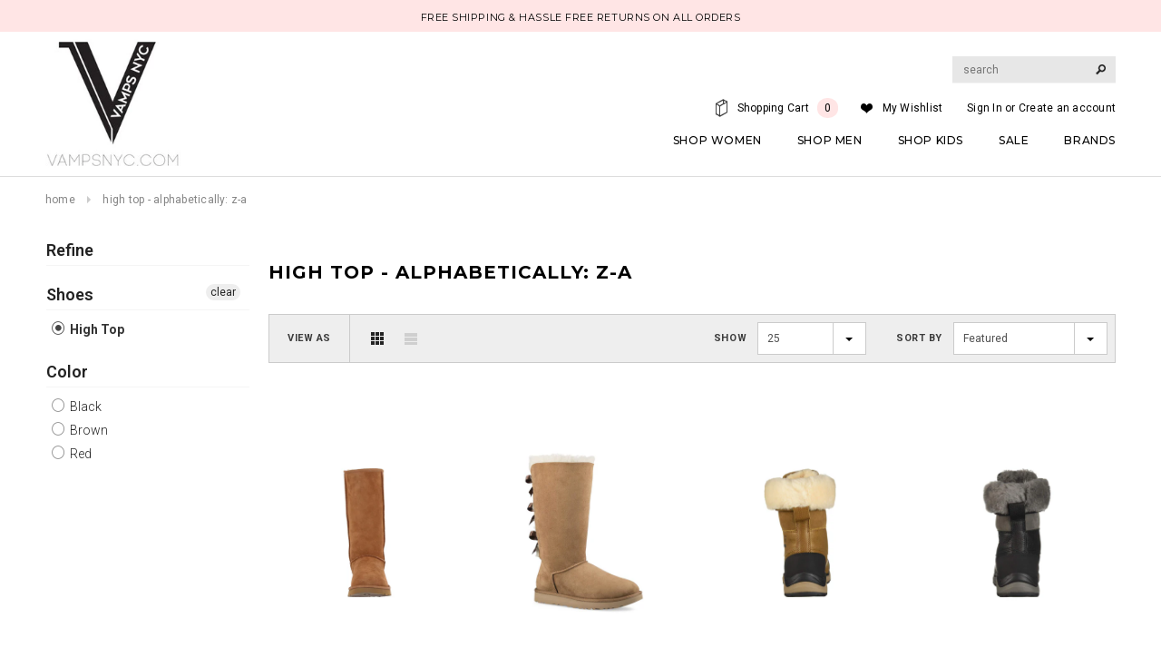

--- FILE ---
content_type: text/html; charset=utf-8
request_url: https://vampsnyc.com/collections/alpha-desc-high-top-1
body_size: 43925
content:
<!doctype html>
<!--[if lt IE 7]><html class="no-js lt-ie9 lt-ie8 lt-ie7" lang="en"> <![endif]-->
<!--[if IE 7]><html class="no-js lt-ie9 lt-ie8" lang="en"> <![endif]-->
<!--[if IE 8]><html class="no-js lt-ie9" lang="en"> <![endif]-->
<!--[if IE 9 ]><html class="ie9 no-js"> <![endif]-->
<!--[if (gt IE 9)|!(IE)]><!--> <html class="no-js"> <!--<![endif]-->
<head>
  <meta name="google-site-verification" content="Ab6pm5Sq-Zh0pB-mWjP71-YjC4iPb-WuZLVwXibh11o" />
  <link rel="stylesheet" href="https://obscure-escarpment-2240.herokuapp.com/stylesheets/bcpo-front.css">
  <script>var bcpo_product=null;  var bcpo_settings={"fallback":"buttons","auto_select":"on","load_main_image":"off","border_style":"round","tooltips":"show","sold_out_style":"transparent","theme":"light","jumbo_colors":"medium","jumbo_images":"medium","circle_swatches":"","inventory_style":"amazon","storewide_preorders":"off","override_ajax":"on","shop_currency":"USD","money_format2":"$ {{amount}} USD","global_auto_image_options":"","global_color_options":"","global_colors":[{"key":"","value":"ecf42f"}],"money_format_without_currency":"$ {{amount}}"};var inventory_quantity = [];if(bcpo_product) { for (var i = 0; i < bcpo_product.variants.length; i += 1) { bcpo_product.variants[i].inventory_quantity = inventory_quantity[i]; }}window.bcpo = window.bcpo || {}; bcpo.cart = {"note":null,"attributes":{},"original_total_price":0,"total_price":0,"total_discount":0,"total_weight":0.0,"item_count":0,"items":[],"requires_shipping":false,"currency":"USD","items_subtotal_price":0,"cart_level_discount_applications":[],"checkout_charge_amount":0}; bcpo.ogFormData = FormData;</script>

    
<meta name="google-site-verification" content="Ab6pm5Sq-Zh0pB-mWjP71-YjC4iPb-WuZLVwXibh11o" />

<meta name="p:domain_verify" content="b1fdfd74f645e4d757aedef38f85e7fd"/>
  
<meta name="google-site-verification" content="keFQwLj9YDRfv14VEMpcGE1zmrw02jJufQ7Ei4TPNGk" />
  
  <!-- Basic page needs ================================================== -->
  <meta charset="utf-8">

  <!-- Title and description ================================================== -->
  <title>
  High Top - Alphabetically: Z-A &ndash; Vamps NYC
  </title>

  

  <!-- Product meta ================================================== -->
  


  <meta property="og:type" content="website">
  <meta property="og:title" content="High Top - Alphabetically: Z-A">
  
  <meta property="og:image" content="http://vampsnyc.com/cdn/shop/t/24/assets/logo.png?v=124053382485960483181605597872">
  <meta property="og:image:secure_url" content="https://vampsnyc.com/cdn/shop/t/24/assets/logo.png?v=124053382485960483181605597872">
  



  <meta property="og:url" content="https://vampsnyc.com/collections/alpha-desc-high-top-1">
  <meta property="og:site_name" content="Vamps NYC">


    
        <!-- initial for loop content goes here-->
    

    
        <!-- initial for loop content goes here-->
    

    
        <!-- initial for loop content goes here-->
    

    
        <!-- initial for loop content goes here-->
    

    
        <!-- initial for loop content goes here-->
    

    
        <!-- initial for loop content goes here-->
    

    
        <!-- initial for loop content goes here-->
    

    
        <!-- initial for loop content goes here-->
    

    
        <!-- initial for loop content goes here-->
    

    
        <!-- initial for loop content goes here-->
    

    
        <!-- initial for loop content goes here-->
    

    
        <!-- initial for loop content goes here-->
    

    
        <!-- initial for loop content goes here-->
    

    
        <!-- initial for loop content goes here-->
    

    
        <!-- initial for loop content goes here-->
    

    
        <!-- initial for loop content goes here-->
    

    
        <!-- initial for loop content goes here-->
    

    
        <!-- initial for loop content goes here-->
    

    

    

    

    

    

    

    

    

    

    

    

    

    

    

    

    

    

    
        <!-- initial for loop content goes here-->
    

    
        <!-- initial for loop content goes here-->
    

    
        <!-- initial for loop content goes here-->
    

    
        <!-- initial for loop content goes here-->
    

    
        <!-- initial for loop content goes here-->
    

    
        <!-- initial for loop content goes here-->
    

    
        <!-- initial for loop content goes here-->
    

    
        <!-- initial for loop content goes here-->
    

    
        <!-- initial for loop content goes here-->
    

    
        <!-- initial for loop content goes here-->
    

    
        <!-- initial for loop content goes here-->
    

    
        <!-- initial for loop content goes here-->
    

    
        <!-- initial for loop content goes here-->
    

    
        <!-- initial for loop content goes here-->
    

    
        <!-- initial for loop content goes here-->
    

    
        <!-- initial for loop content goes here-->
    

    
        <!-- initial for loop content goes here-->
    

    
        <!-- initial for loop content goes here-->
    

    
        <!-- initial for loop content goes here-->
    

    
        <!-- initial for loop content goes here-->
    

    
        <!-- initial for loop content goes here-->
    

    
        <!-- initial for loop content goes here-->
    

    
        <!-- initial for loop content goes here-->
    

    
        <!-- initial for loop content goes here-->
    

    
        <!-- initial for loop content goes here-->
    

    
        <!-- initial for loop content goes here-->
    

    
        <!-- initial for loop content goes here-->
    

    
        <!-- initial for loop content goes here-->
    

    
        <!-- initial for loop content goes here-->
    

    
        <!-- initial for loop content goes here-->
    

    
        <!-- initial for loop content goes here-->
    

    
        <!-- initial for loop content goes here-->
    

    
        <!-- initial for loop content goes here-->
    

    
        <!-- initial for loop content goes here-->
    

    
        <!-- initial for loop content goes here-->
    

    
        <!-- initial for loop content goes here-->
    

    
        <!-- initial for loop content goes here-->
    

    
        <!-- initial for loop content goes here-->
    

    
        <!-- initial for loop content goes here-->
    

    
        <!-- initial for loop content goes here-->
    

    
        <!-- initial for loop content goes here-->
    

    
        <!-- initial for loop content goes here-->
    

    
        <!-- initial for loop content goes here-->
    

    
        <!-- initial for loop content goes here-->
    

    
        <!-- initial for loop content goes here-->
    

    
        <!-- initial for loop content goes here-->
    

    
        <!-- initial for loop content goes here-->
    

    
        <!-- initial for loop content goes here-->
    

    
        <!-- initial for loop content goes here-->
    

    
        <!-- initial for loop content goes here-->
    

    
        <!-- initial for loop content goes here-->
    

    
        <!-- initial for loop content goes here-->
    

    
        <!-- initial for loop content goes here-->
    

    
        <!-- initial for loop content goes here-->
    

    
        <!-- initial for loop content goes here-->
    

    
        <!-- initial for loop content goes here-->
    

    
        <!-- initial for loop content goes here-->
    

    
        <!-- initial for loop content goes here-->
    

    
        <!-- initial for loop content goes here-->
    

    
        <!-- initial for loop content goes here-->
    

    
        <!-- initial for loop content goes here-->
    

    
        <!-- initial for loop content goes here-->
    

    
        <!-- initial for loop content goes here-->
    

    
        <!-- initial for loop content goes here-->
    

    
        <!-- initial for loop content goes here-->
    

    
        <!-- initial for loop content goes here-->
    

    
        <!-- initial for loop content goes here-->
    

    
        <!-- initial for loop content goes here-->
    

    
        <!-- initial for loop content goes here-->
    

    
        <!-- initial for loop content goes here-->
    

    
        <!-- initial for loop content goes here-->
    

    
        <!-- initial for loop content goes here-->
    

    
        <!-- initial for loop content goes here-->
    

    
        <!-- initial for loop content goes here-->
    

    
        <!-- initial for loop content goes here-->
    

    
        <!-- initial for loop content goes here-->
    

    
        <!-- initial for loop content goes here-->
    

    
        <!-- initial for loop content goes here-->
    

    
        <!-- initial for loop content goes here-->
    

    
        <!-- initial for loop content goes here-->
    

    
        <!-- initial for loop content goes here-->
    

    
        <!-- initial for loop content goes here-->
    

  


  


  <!-- Helpers ================================================== -->
  <link rel="canonical" href="https://vampsnyc.com/collections/alpha-desc-high-top-1">
  <meta name="viewport" content="width=device-width,initial-scale=1">
  
  <!-- Favicon -->
  <link rel="shortcut icon" href="//vampsnyc.com/cdn/shop/t/24/assets/favicon.png?v=141028545011984056431605597841" type="image/x-icon" />
  
   <!-- fonts -->
  
<script type="text/javascript">
  WebFontConfig = {
    google: { families: [ 
      
          'Montserrat:100,200,300,400,500,600,700,800,900'
	  
      
      
      	
      		,
      	      
        'Roboto:100,200,300,400,500,600,700,800,900'
	  
      
      
      	
      		,
      	      
        'Roboto Condensed:100,200,300,400,500,600,700,800,900'
	  
      
      
    ] }
  };
  (function() {
    var wf = document.createElement('script');
    wf.src = ('https:' == document.location.protocol ? 'https' : 'http') +
      '://ajax.googleapis.com/ajax/libs/webfont/1/webfont.js';
    wf.type = 'text/javascript';
    wf.async = 'true';
    var s = document.getElementsByTagName('script')[0];
    s.parentNode.insertBefore(wf, s);
  })(); 
</script>

  
   <!-- Styles -->
   <link href="//vampsnyc.com/cdn/shop/t/24/assets/bootstrap.min.css?v=125365494255861483591605597810" rel="stylesheet" type="text/css" media="all" />

<!-- Theme base and media queries -->
<link href="//vampsnyc.com/cdn/shop/t/24/assets/owl.carousel.css?v=110508842938087914561605597877" rel="stylesheet" type="text/css" media="all" />
<link href="//vampsnyc.com/cdn/shop/t/24/assets/owl.theme.css?v=26972935624028443691605597879" rel="stylesheet" type="text/css" media="all" />
<link href="//vampsnyc.com/cdn/shop/t/24/assets/jcarousel.css?v=140402818170508073921605597859" rel="stylesheet" type="text/css" media="all" />
<link href="//vampsnyc.com/cdn/shop/t/24/assets/selectize.bootstrap3.css?v=118966386664581825661605597888" rel="stylesheet" type="text/css" media="all" />
<link href="//vampsnyc.com/cdn/shop/t/24/assets/jquery.fancybox.css?v=63466834292105058241605597864" rel="stylesheet" type="text/css" media="all" />
<link href="//vampsnyc.com/cdn/shop/t/24/assets/component.css?v=167576966610831123851605597834" rel="stylesheet" type="text/css" media="all" />
<link href="//vampsnyc.com/cdn/shop/t/24/assets/theme-styles.css?v=109637414788028534711607934830" rel="stylesheet" type="text/css" media="all" />
<link href="//vampsnyc.com/cdn/shop/t/24/assets/theme-styles-setting.css?v=118116141679000454641686674372" rel="stylesheet" type="text/css" media="all" />
<link href="//vampsnyc.com/cdn/shop/t/24/assets/theme-styles-responsive.css?v=37172928648270913291701320264" rel="stylesheet" type="text/css" media="all" />
<link href="//vampsnyc.com/cdn/shop/t/24/assets/animate.css?v=179303490640245229381605597783" rel="stylesheet" type="text/css" media="all" />


<link href="//vampsnyc.com/cdn/shop/t/24/assets/retina-responsive.css?v=116718286613729519791605597886" rel="stylesheet" type="text/css" media="all" />

  
   <!-- Scripts -->
  <script src="//ajax.googleapis.com/ajax/libs/jquery/1.11.0/jquery.min.js" type="text/javascript"></script>
<script src="//code.jquery.com/jquery-migrate-1.2.1.js" type="text/javascript"></script>
<script src="//vampsnyc.com/cdn/shop/t/24/assets/jquery-cookie.min.js?v=72365755745404048181605597860" type="text/javascript"></script>
<script src="//vampsnyc.com/cdn/shop/t/24/assets/selectize.min.js?v=74685606144567451161605597889" type="text/javascript"></script>
<script src="//vampsnyc.com/cdn/shop/t/24/assets/jquery.flexslider-min.js?v=61727824838382291461605597865" type="text/javascript"></script>

<script>
  window.ajax_cart = true;
  window.money_format = "$ {{amount}} USD";
  window.shop_currency = "USD";
  window.show_multiple_currencies = false;
  window.loading_url = "//vampsnyc.com/cdn/shop/t/24/assets/loading.gif?v=50837312686733260831605597871"; 
  window.use_color_swatch = true;
  window.product_image_resize = true;
  window.enable_sidebar_multiple_choice = true;
  window.dropdowncart_type = "hover";
  window.file_url = "//vampsnyc.com/cdn/shop/files/?v=6671";
  window.asset_url = "";
  window.images_size = {
    is_crop: false,
    ratio_width : 1,
    ratio_height : 1.35,
  };
</script>

  <!-- Header hook for plugins ================================================== -->
  
  


  
  

  <script>
    window.MeteorMenu = window.MeteorMenu || {};

    MeteorMenu.startedLoadingAt = Date.now();

    // Promise polyfill https://github.com/stefanpenner/es6-promise
    !function(t,e){"object"==typeof exports&&"undefined"!=typeof module?module.exports=e():"function"==typeof define&&define.amd?define(e):t.ES6Promise=e()}(this,function(){"use strict";function t(t){var e=typeof t;return null!==t&&("object"===e||"function"===e)}function e(t){return"function"==typeof t}function n(t){B=t}function r(t){G=t}function o(){return function(){return process.nextTick(a)}}function i(){return"undefined"!=typeof z?function(){z(a)}:c()}function s(){var t=0,e=new J(a),n=document.createTextNode("");return e.observe(n,{characterData:!0}),function(){n.data=t=++t%2}}function u(){var t=new MessageChannel;return t.port1.onmessage=a,function(){return t.port2.postMessage(0)}}function c(){var t=setTimeout;return function(){return t(a,1)}}function a(){for(var t=0;t<W;t+=2){var e=V[t],n=V[t+1];e(n),V[t]=void 0,V[t+1]=void 0}W=0}function f(){try{var t=Function("return this")().require("vertx");return z=t.runOnLoop||t.runOnContext,i()}catch(e){return c()}}function l(t,e){var n=this,r=new this.constructor(p);void 0===r[Z]&&O(r);var o=n._state;if(o){var i=arguments[o-1];G(function(){return P(o,r,i,n._result)})}else E(n,r,t,e);return r}function h(t){var e=this;if(t&&"object"==typeof t&&t.constructor===e)return t;var n=new e(p);return g(n,t),n}function p(){}function v(){return new TypeError("You cannot resolve a promise with itself")}function d(){return new TypeError("A promises callback cannot return that same promise.")}function _(t){try{return t.then}catch(e){return nt.error=e,nt}}function y(t,e,n,r){try{t.call(e,n,r)}catch(o){return o}}function m(t,e,n){G(function(t){var r=!1,o=y(n,e,function(n){r||(r=!0,e!==n?g(t,n):S(t,n))},function(e){r||(r=!0,j(t,e))},"Settle: "+(t._label||" unknown promise"));!r&&o&&(r=!0,j(t,o))},t)}function b(t,e){e._state===tt?S(t,e._result):e._state===et?j(t,e._result):E(e,void 0,function(e){return g(t,e)},function(e){return j(t,e)})}function w(t,n,r){n.constructor===t.constructor&&r===l&&n.constructor.resolve===h?b(t,n):r===nt?(j(t,nt.error),nt.error=null):void 0===r?S(t,n):e(r)?m(t,n,r):S(t,n)}function g(e,n){e===n?j(e,v()):t(n)?w(e,n,_(n)):S(e,n)}function A(t){t._onerror&&t._onerror(t._result),T(t)}function S(t,e){t._state===$&&(t._result=e,t._state=tt,0!==t._subscribers.length&&G(T,t))}function j(t,e){t._state===$&&(t._state=et,t._result=e,G(A,t))}function E(t,e,n,r){var o=t._subscribers,i=o.length;t._onerror=null,o[i]=e,o[i+tt]=n,o[i+et]=r,0===i&&t._state&&G(T,t)}function T(t){var e=t._subscribers,n=t._state;if(0!==e.length){for(var r=void 0,o=void 0,i=t._result,s=0;s<e.length;s+=3)r=e[s],o=e[s+n],r?P(n,r,o,i):o(i);t._subscribers.length=0}}function M(t,e){try{return t(e)}catch(n){return nt.error=n,nt}}function P(t,n,r,o){var i=e(r),s=void 0,u=void 0,c=void 0,a=void 0;if(i){if(s=M(r,o),s===nt?(a=!0,u=s.error,s.error=null):c=!0,n===s)return void j(n,d())}else s=o,c=!0;n._state!==$||(i&&c?g(n,s):a?j(n,u):t===tt?S(n,s):t===et&&j(n,s))}function x(t,e){try{e(function(e){g(t,e)},function(e){j(t,e)})}catch(n){j(t,n)}}function C(){return rt++}function O(t){t[Z]=rt++,t._state=void 0,t._result=void 0,t._subscribers=[]}function k(){return new Error("Array Methods must be provided an Array")}function F(t){return new ot(this,t).promise}function Y(t){var e=this;return new e(U(t)?function(n,r){for(var o=t.length,i=0;i<o;i++)e.resolve(t[i]).then(n,r)}:function(t,e){return e(new TypeError("You must pass an array to race."))})}function q(t){var e=this,n=new e(p);return j(n,t),n}function D(){throw new TypeError("You must pass a resolver function as the first argument to the promise constructor")}function K(){throw new TypeError("Failed to construct 'Promise': Please use the 'new' operator, this object constructor cannot be called as a function.")}function L(){var t=void 0;if("undefined"!=typeof global)t=global;else if("undefined"!=typeof self)t=self;else try{t=Function("return this")()}catch(e){throw new Error("polyfill failed because global object is unavailable in this environment")}var n=t.Promise;if(n){var r=null;try{r=Object.prototype.toString.call(n.resolve())}catch(e){}if("[object Promise]"===r&&!n.cast)return}t.Promise=it}var N=void 0;N=Array.isArray?Array.isArray:function(t){return"[object Array]"===Object.prototype.toString.call(t)};var U=N,W=0,z=void 0,B=void 0,G=function(t,e){V[W]=t,V[W+1]=e,W+=2,2===W&&(B?B(a):X())},H="undefined"!=typeof window?window:void 0,I=H||{},J=I.MutationObserver||I.WebKitMutationObserver,Q="undefined"==typeof self&&"undefined"!=typeof process&&"[object process]"==={}.toString.call(process),R="undefined"!=typeof Uint8ClampedArray&&"undefined"!=typeof importScripts&&"undefined"!=typeof MessageChannel,V=new Array(1e3),X=void 0;X=Q?o():J?s():R?u():void 0===H&&"function"==typeof require?f():c();var Z=Math.random().toString(36).substring(2),$=void 0,tt=1,et=2,nt={error:null},rt=0,ot=function(){function t(t,e){this._instanceConstructor=t,this.promise=new t(p),this.promise[Z]||O(this.promise),U(e)?(this.length=e.length,this._remaining=e.length,this._result=new Array(this.length),0===this.length?S(this.promise,this._result):(this.length=this.length||0,this._enumerate(e),0===this._remaining&&S(this.promise,this._result))):j(this.promise,k())}return t.prototype._enumerate=function(t){for(var e=0;this._state===$&&e<t.length;e++)this._eachEntry(t[e],e)},t.prototype._eachEntry=function(t,e){var n=this._instanceConstructor,r=n.resolve;if(r===h){var o=_(t);if(o===l&&t._state!==$)this._settledAt(t._state,e,t._result);else if("function"!=typeof o)this._remaining--,this._result[e]=t;else if(n===it){var i=new n(p);w(i,t,o),this._willSettleAt(i,e)}else this._willSettleAt(new n(function(e){return e(t)}),e)}else this._willSettleAt(r(t),e)},t.prototype._settledAt=function(t,e,n){var r=this.promise;r._state===$&&(this._remaining--,t===et?j(r,n):this._result[e]=n),0===this._remaining&&S(r,this._result)},t.prototype._willSettleAt=function(t,e){var n=this;E(t,void 0,function(t){return n._settledAt(tt,e,t)},function(t){return n._settledAt(et,e,t)})},t}(),it=function(){function t(e){this[Z]=C(),this._result=this._state=void 0,this._subscribers=[],p!==e&&("function"!=typeof e&&D(),this instanceof t?x(this,e):K())}return t.prototype["catch"]=function(t){return this.then(null,t)},t.prototype["finally"]=function(t){var n=this,r=n.constructor;return e(t)?n.then(function(e){return r.resolve(t()).then(function(){return e})},function(e){return r.resolve(t()).then(function(){throw e})}):n.then(t,t)},t}();return it.prototype.then=l,it.all=F,it.race=Y,it.resolve=h,it.reject=q,it._setScheduler=n,it._setAsap=r,it._asap=G,it.polyfill=L,it.Promise=it,it.polyfill(),it});

    // Fetch polyfill https://github.com/developit/unfetch
    self.fetch||(self.fetch=function(e,n){return n=n||{},new Promise(function(t,s){var r=new XMLHttpRequest,o=[],u=[],i={},a=function(){return{ok:2==(r.status/100|0),statusText:r.statusText,status:r.status,url:r.responseURL,text:function(){return Promise.resolve(r.responseText)},json:function(){return Promise.resolve(JSON.parse(r.responseText))},blob:function(){return Promise.resolve(new Blob([r.response]))},clone:a,headers:{keys:function(){return o},entries:function(){return u},get:function(e){return i[e.toLowerCase()]},has:function(e){return e.toLowerCase()in i}}}};for(var c in r.open(n.method||"get",e,!0),r.onload=function(){r.getAllResponseHeaders().replace(/^(.*?):[^\S\n]*([\s\S]*?)$/gm,function(e,n,t){o.push(n=n.toLowerCase()),u.push([n,t]),i[n]=i[n]?i[n]+","+t:t}),t(a())},r.onerror=s,r.withCredentials="include"==n.credentials,n.headers)r.setRequestHeader(c,n.headers[c]);r.send(n.body||null)})});

  
    MeteorMenu.loadData=function(){function e(){return new Promise(function(e){var t=document.createElement("link");t.rel="stylesheet",t.href="//vampsnyc.com/cdn/shop/t/24/assets/meteor-menu.css?v=41922068317157941421605597875",t.onload=function(){e()},document.head.appendChild(t)})}function t(){window.performance&&1==window.performance.navigation.type?sessionStorage.removeItem(i):window.performance||sessionStorage.removeItem(i)}function n(){return t(),new Promise(function(e,t){function n(t){return MeteorMenu.data=t,e()}var s=r();if(s)return n(s);fetch(a,{credentials:"include"}).then(function(e){return e.text()}).then(function(e){e=e.replace(/<!--.+-->/g,""),o(e=JSON.parse(e)),sessionStorage.setItem(i,JSON.stringify(e)),n(e)})["catch"](function(e){t(e)})})}function r(){var e=sessionStorage.getItem(i);if(e)try{return JSON.parse(e)}catch(t){console.warn("Meteor Mega Menus: Malformed cached menu data, expected a JSON string but instead got:",e),console.warn("If you are seeing this error, please get in touch with us at support@heliumdev.com"),sessionStorage.removeItem(i)}}function o(e){var t=[],n={linklists:function(e){if(!(e instanceof Object))return"linklists must be an Object"}};for(var r in n){var o=e[r],a=n[r](o);a&&t.push({key:r,error:a,value:o})}if(t.length>0)throw console.error("Meteor Mega Menus: Invalid keys detected in menu data",t),new Error("Malformed menu data")}var a="/products?view=meteor&timestamp="+Date.now(),i="meteor:menu_data",s=[e(),n()];Promise.all(s).then(function(){MeteorMenu.loaded=!0,MeteorMenu.dataReady&&MeteorMenu.dataReady()})["catch"](function(e){throw console.error("Meteor Mega Menus: Encountered an error while attempting to fetchMenuData from '"+a+"'"),new Error(e)})},MeteorMenu.loadData();
  

  </script>

  <script type="text/javascript" src="//vampsnyc.com/cdn/shop/t/24/assets/meteor-menu.js?v=38894873976457866731605624749" async></script>


  <script>window.performance && window.performance.mark && window.performance.mark('shopify.content_for_header.start');</script><meta id="shopify-digital-wallet" name="shopify-digital-wallet" content="/8164741/digital_wallets/dialog">
<meta name="shopify-checkout-api-token" content="592f941b598d4fdd5ed1daa64bc0994b">
<meta id="in-context-paypal-metadata" data-shop-id="8164741" data-venmo-supported="false" data-environment="production" data-locale="en_US" data-paypal-v4="true" data-currency="USD">
<link rel="alternate" type="application/atom+xml" title="Feed" href="/collections/alpha-desc-high-top-1.atom" />
<link rel="alternate" type="application/json+oembed" href="https://vampsnyc.com/collections/alpha-desc-high-top-1.oembed">
<script async="async" src="/checkouts/internal/preloads.js?locale=en-US"></script>
<link rel="preconnect" href="https://shop.app" crossorigin="anonymous">
<script async="async" src="https://shop.app/checkouts/internal/preloads.js?locale=en-US&shop_id=8164741" crossorigin="anonymous"></script>
<script id="apple-pay-shop-capabilities" type="application/json">{"shopId":8164741,"countryCode":"US","currencyCode":"USD","merchantCapabilities":["supports3DS"],"merchantId":"gid:\/\/shopify\/Shop\/8164741","merchantName":"Vamps NYC","requiredBillingContactFields":["postalAddress","email","phone"],"requiredShippingContactFields":["postalAddress","email","phone"],"shippingType":"shipping","supportedNetworks":["visa","masterCard","amex","discover","elo","jcb"],"total":{"type":"pending","label":"Vamps NYC","amount":"1.00"},"shopifyPaymentsEnabled":true,"supportsSubscriptions":true}</script>
<script id="shopify-features" type="application/json">{"accessToken":"592f941b598d4fdd5ed1daa64bc0994b","betas":["rich-media-storefront-analytics"],"domain":"vampsnyc.com","predictiveSearch":true,"shopId":8164741,"locale":"en"}</script>
<script>var Shopify = Shopify || {};
Shopify.shop = "vampsnyc.myshopify.com";
Shopify.locale = "en";
Shopify.currency = {"active":"USD","rate":"1.0"};
Shopify.country = "US";
Shopify.theme = {"name":"Ella Theme Live 17-11-2020","id":81567776810,"schema_name":null,"schema_version":null,"theme_store_id":null,"role":"main"};
Shopify.theme.handle = "null";
Shopify.theme.style = {"id":null,"handle":null};
Shopify.cdnHost = "vampsnyc.com/cdn";
Shopify.routes = Shopify.routes || {};
Shopify.routes.root = "/";</script>
<script type="module">!function(o){(o.Shopify=o.Shopify||{}).modules=!0}(window);</script>
<script>!function(o){function n(){var o=[];function n(){o.push(Array.prototype.slice.apply(arguments))}return n.q=o,n}var t=o.Shopify=o.Shopify||{};t.loadFeatures=n(),t.autoloadFeatures=n()}(window);</script>
<script>
  window.ShopifyPay = window.ShopifyPay || {};
  window.ShopifyPay.apiHost = "shop.app\/pay";
  window.ShopifyPay.redirectState = null;
</script>
<script id="shop-js-analytics" type="application/json">{"pageType":"collection"}</script>
<script defer="defer" async type="module" src="//vampsnyc.com/cdn/shopifycloud/shop-js/modules/v2/client.init-shop-cart-sync_BdyHc3Nr.en.esm.js"></script>
<script defer="defer" async type="module" src="//vampsnyc.com/cdn/shopifycloud/shop-js/modules/v2/chunk.common_Daul8nwZ.esm.js"></script>
<script type="module">
  await import("//vampsnyc.com/cdn/shopifycloud/shop-js/modules/v2/client.init-shop-cart-sync_BdyHc3Nr.en.esm.js");
await import("//vampsnyc.com/cdn/shopifycloud/shop-js/modules/v2/chunk.common_Daul8nwZ.esm.js");

  window.Shopify.SignInWithShop?.initShopCartSync?.({"fedCMEnabled":true,"windoidEnabled":true});

</script>
<script>
  window.Shopify = window.Shopify || {};
  if (!window.Shopify.featureAssets) window.Shopify.featureAssets = {};
  window.Shopify.featureAssets['shop-js'] = {"shop-cart-sync":["modules/v2/client.shop-cart-sync_QYOiDySF.en.esm.js","modules/v2/chunk.common_Daul8nwZ.esm.js"],"init-fed-cm":["modules/v2/client.init-fed-cm_DchLp9rc.en.esm.js","modules/v2/chunk.common_Daul8nwZ.esm.js"],"shop-button":["modules/v2/client.shop-button_OV7bAJc5.en.esm.js","modules/v2/chunk.common_Daul8nwZ.esm.js"],"init-windoid":["modules/v2/client.init-windoid_DwxFKQ8e.en.esm.js","modules/v2/chunk.common_Daul8nwZ.esm.js"],"shop-cash-offers":["modules/v2/client.shop-cash-offers_DWtL6Bq3.en.esm.js","modules/v2/chunk.common_Daul8nwZ.esm.js","modules/v2/chunk.modal_CQq8HTM6.esm.js"],"shop-toast-manager":["modules/v2/client.shop-toast-manager_CX9r1SjA.en.esm.js","modules/v2/chunk.common_Daul8nwZ.esm.js"],"init-shop-email-lookup-coordinator":["modules/v2/client.init-shop-email-lookup-coordinator_UhKnw74l.en.esm.js","modules/v2/chunk.common_Daul8nwZ.esm.js"],"pay-button":["modules/v2/client.pay-button_DzxNnLDY.en.esm.js","modules/v2/chunk.common_Daul8nwZ.esm.js"],"avatar":["modules/v2/client.avatar_BTnouDA3.en.esm.js"],"init-shop-cart-sync":["modules/v2/client.init-shop-cart-sync_BdyHc3Nr.en.esm.js","modules/v2/chunk.common_Daul8nwZ.esm.js"],"shop-login-button":["modules/v2/client.shop-login-button_D8B466_1.en.esm.js","modules/v2/chunk.common_Daul8nwZ.esm.js","modules/v2/chunk.modal_CQq8HTM6.esm.js"],"init-customer-accounts-sign-up":["modules/v2/client.init-customer-accounts-sign-up_C8fpPm4i.en.esm.js","modules/v2/client.shop-login-button_D8B466_1.en.esm.js","modules/v2/chunk.common_Daul8nwZ.esm.js","modules/v2/chunk.modal_CQq8HTM6.esm.js"],"init-shop-for-new-customer-accounts":["modules/v2/client.init-shop-for-new-customer-accounts_CVTO0Ztu.en.esm.js","modules/v2/client.shop-login-button_D8B466_1.en.esm.js","modules/v2/chunk.common_Daul8nwZ.esm.js","modules/v2/chunk.modal_CQq8HTM6.esm.js"],"init-customer-accounts":["modules/v2/client.init-customer-accounts_dRgKMfrE.en.esm.js","modules/v2/client.shop-login-button_D8B466_1.en.esm.js","modules/v2/chunk.common_Daul8nwZ.esm.js","modules/v2/chunk.modal_CQq8HTM6.esm.js"],"shop-follow-button":["modules/v2/client.shop-follow-button_CkZpjEct.en.esm.js","modules/v2/chunk.common_Daul8nwZ.esm.js","modules/v2/chunk.modal_CQq8HTM6.esm.js"],"lead-capture":["modules/v2/client.lead-capture_BntHBhfp.en.esm.js","modules/v2/chunk.common_Daul8nwZ.esm.js","modules/v2/chunk.modal_CQq8HTM6.esm.js"],"checkout-modal":["modules/v2/client.checkout-modal_CfxcYbTm.en.esm.js","modules/v2/chunk.common_Daul8nwZ.esm.js","modules/v2/chunk.modal_CQq8HTM6.esm.js"],"shop-login":["modules/v2/client.shop-login_Da4GZ2H6.en.esm.js","modules/v2/chunk.common_Daul8nwZ.esm.js","modules/v2/chunk.modal_CQq8HTM6.esm.js"],"payment-terms":["modules/v2/client.payment-terms_MV4M3zvL.en.esm.js","modules/v2/chunk.common_Daul8nwZ.esm.js","modules/v2/chunk.modal_CQq8HTM6.esm.js"]};
</script>
<script>(function() {
  var isLoaded = false;
  function asyncLoad() {
    if (isLoaded) return;
    isLoaded = true;
    var urls = ["https:\/\/cdn.shopify.com\/s\/files\/1\/0816\/4741\/t\/24\/assets\/verify-meteor-menu.js?meteor_tier=premium_legacy_bacon\u0026shop=vampsnyc.myshopify.com","https:\/\/obscure-escarpment-2240.herokuapp.com\/js\/best_custom_product_options.js?shop=vampsnyc.myshopify.com","\/\/shopify.privy.com\/widget.js?shop=vampsnyc.myshopify.com","https:\/\/cdn-spurit.com\/all-apps\/checker.js?shop=vampsnyc.myshopify.com","https:\/\/cdn-spurit.com\/all-apps\/thank-you-pao-page.js?shop=vampsnyc.myshopify.com"];
    for (var i = 0; i < urls.length; i++) {
      var s = document.createElement('script');
      s.type = 'text/javascript';
      s.async = true;
      s.src = urls[i];
      var x = document.getElementsByTagName('script')[0];
      x.parentNode.insertBefore(s, x);
    }
  };
  if(window.attachEvent) {
    window.attachEvent('onload', asyncLoad);
  } else {
    window.addEventListener('load', asyncLoad, false);
  }
})();</script>
<script id="__st">var __st={"a":8164741,"offset":-18000,"reqid":"01584a3c-0ec6-4b60-af50-7914a50f36ab-1768982812","pageurl":"vampsnyc.com\/collections\/alpha-desc-high-top-1","u":"c8773e01b564","p":"collection","rtyp":"collection","rid":177190731818};</script>
<script>window.ShopifyPaypalV4VisibilityTracking = true;</script>
<script id="captcha-bootstrap">!function(){'use strict';const t='contact',e='account',n='new_comment',o=[[t,t],['blogs',n],['comments',n],[t,'customer']],c=[[e,'customer_login'],[e,'guest_login'],[e,'recover_customer_password'],[e,'create_customer']],r=t=>t.map((([t,e])=>`form[action*='/${t}']:not([data-nocaptcha='true']) input[name='form_type'][value='${e}']`)).join(','),a=t=>()=>t?[...document.querySelectorAll(t)].map((t=>t.form)):[];function s(){const t=[...o],e=r(t);return a(e)}const i='password',u='form_key',d=['recaptcha-v3-token','g-recaptcha-response','h-captcha-response',i],f=()=>{try{return window.sessionStorage}catch{return}},m='__shopify_v',_=t=>t.elements[u];function p(t,e,n=!1){try{const o=window.sessionStorage,c=JSON.parse(o.getItem(e)),{data:r}=function(t){const{data:e,action:n}=t;return t[m]||n?{data:e,action:n}:{data:t,action:n}}(c);for(const[e,n]of Object.entries(r))t.elements[e]&&(t.elements[e].value=n);n&&o.removeItem(e)}catch(o){console.error('form repopulation failed',{error:o})}}const l='form_type',E='cptcha';function T(t){t.dataset[E]=!0}const w=window,h=w.document,L='Shopify',v='ce_forms',y='captcha';let A=!1;((t,e)=>{const n=(g='f06e6c50-85a8-45c8-87d0-21a2b65856fe',I='https://cdn.shopify.com/shopifycloud/storefront-forms-hcaptcha/ce_storefront_forms_captcha_hcaptcha.v1.5.2.iife.js',D={infoText:'Protected by hCaptcha',privacyText:'Privacy',termsText:'Terms'},(t,e,n)=>{const o=w[L][v],c=o.bindForm;if(c)return c(t,g,e,D).then(n);var r;o.q.push([[t,g,e,D],n]),r=I,A||(h.body.append(Object.assign(h.createElement('script'),{id:'captcha-provider',async:!0,src:r})),A=!0)});var g,I,D;w[L]=w[L]||{},w[L][v]=w[L][v]||{},w[L][v].q=[],w[L][y]=w[L][y]||{},w[L][y].protect=function(t,e){n(t,void 0,e),T(t)},Object.freeze(w[L][y]),function(t,e,n,w,h,L){const[v,y,A,g]=function(t,e,n){const i=e?o:[],u=t?c:[],d=[...i,...u],f=r(d),m=r(i),_=r(d.filter((([t,e])=>n.includes(e))));return[a(f),a(m),a(_),s()]}(w,h,L),I=t=>{const e=t.target;return e instanceof HTMLFormElement?e:e&&e.form},D=t=>v().includes(t);t.addEventListener('submit',(t=>{const e=I(t);if(!e)return;const n=D(e)&&!e.dataset.hcaptchaBound&&!e.dataset.recaptchaBound,o=_(e),c=g().includes(e)&&(!o||!o.value);(n||c)&&t.preventDefault(),c&&!n&&(function(t){try{if(!f())return;!function(t){const e=f();if(!e)return;const n=_(t);if(!n)return;const o=n.value;o&&e.removeItem(o)}(t);const e=Array.from(Array(32),(()=>Math.random().toString(36)[2])).join('');!function(t,e){_(t)||t.append(Object.assign(document.createElement('input'),{type:'hidden',name:u})),t.elements[u].value=e}(t,e),function(t,e){const n=f();if(!n)return;const o=[...t.querySelectorAll(`input[type='${i}']`)].map((({name:t})=>t)),c=[...d,...o],r={};for(const[a,s]of new FormData(t).entries())c.includes(a)||(r[a]=s);n.setItem(e,JSON.stringify({[m]:1,action:t.action,data:r}))}(t,e)}catch(e){console.error('failed to persist form',e)}}(e),e.submit())}));const S=(t,e)=>{t&&!t.dataset[E]&&(n(t,e.some((e=>e===t))),T(t))};for(const o of['focusin','change'])t.addEventListener(o,(t=>{const e=I(t);D(e)&&S(e,y())}));const B=e.get('form_key'),M=e.get(l),P=B&&M;t.addEventListener('DOMContentLoaded',(()=>{const t=y();if(P)for(const e of t)e.elements[l].value===M&&p(e,B);[...new Set([...A(),...v().filter((t=>'true'===t.dataset.shopifyCaptcha))])].forEach((e=>S(e,t)))}))}(h,new URLSearchParams(w.location.search),n,t,e,['guest_login'])})(!0,!0)}();</script>
<script integrity="sha256-4kQ18oKyAcykRKYeNunJcIwy7WH5gtpwJnB7kiuLZ1E=" data-source-attribution="shopify.loadfeatures" defer="defer" src="//vampsnyc.com/cdn/shopifycloud/storefront/assets/storefront/load_feature-a0a9edcb.js" crossorigin="anonymous"></script>
<script crossorigin="anonymous" defer="defer" src="//vampsnyc.com/cdn/shopifycloud/storefront/assets/shopify_pay/storefront-65b4c6d7.js?v=20250812"></script>
<script data-source-attribution="shopify.dynamic_checkout.dynamic.init">var Shopify=Shopify||{};Shopify.PaymentButton=Shopify.PaymentButton||{isStorefrontPortableWallets:!0,init:function(){window.Shopify.PaymentButton.init=function(){};var t=document.createElement("script");t.src="https://vampsnyc.com/cdn/shopifycloud/portable-wallets/latest/portable-wallets.en.js",t.type="module",document.head.appendChild(t)}};
</script>
<script data-source-attribution="shopify.dynamic_checkout.buyer_consent">
  function portableWalletsHideBuyerConsent(e){var t=document.getElementById("shopify-buyer-consent"),n=document.getElementById("shopify-subscription-policy-button");t&&n&&(t.classList.add("hidden"),t.setAttribute("aria-hidden","true"),n.removeEventListener("click",e))}function portableWalletsShowBuyerConsent(e){var t=document.getElementById("shopify-buyer-consent"),n=document.getElementById("shopify-subscription-policy-button");t&&n&&(t.classList.remove("hidden"),t.removeAttribute("aria-hidden"),n.addEventListener("click",e))}window.Shopify?.PaymentButton&&(window.Shopify.PaymentButton.hideBuyerConsent=portableWalletsHideBuyerConsent,window.Shopify.PaymentButton.showBuyerConsent=portableWalletsShowBuyerConsent);
</script>
<script data-source-attribution="shopify.dynamic_checkout.cart.bootstrap">document.addEventListener("DOMContentLoaded",(function(){function t(){return document.querySelector("shopify-accelerated-checkout-cart, shopify-accelerated-checkout")}if(t())Shopify.PaymentButton.init();else{new MutationObserver((function(e,n){t()&&(Shopify.PaymentButton.init(),n.disconnect())})).observe(document.body,{childList:!0,subtree:!0})}}));
</script>
<link id="shopify-accelerated-checkout-styles" rel="stylesheet" media="screen" href="https://vampsnyc.com/cdn/shopifycloud/portable-wallets/latest/accelerated-checkout-backwards-compat.css" crossorigin="anonymous">
<style id="shopify-accelerated-checkout-cart">
        #shopify-buyer-consent {
  margin-top: 1em;
  display: inline-block;
  width: 100%;
}

#shopify-buyer-consent.hidden {
  display: none;
}

#shopify-subscription-policy-button {
  background: none;
  border: none;
  padding: 0;
  text-decoration: underline;
  font-size: inherit;
  cursor: pointer;
}

#shopify-subscription-policy-button::before {
  box-shadow: none;
}

      </style>

<script>window.performance && window.performance.mark && window.performance.mark('shopify.content_for_header.end');</script><!--[if lt IE 9]>
  <script src="//html5shiv.googlecode.com/svn/trunk/html5.js" type="text/javascript"></script>
  <![endif]-->

  
  
  

  <script>(function(t,e){window.lion=e;var n,i=t.getElementsByTagName("script")[0];n=t.createElement("script"),n.type="text/javascript",n.async=!0,n.src="//dg1f2pfrgjxdq.cloudfront.net/libs/ll.sdk-1.1.js",i.parentNode.insertBefore(n,i),e.init=function(n){function i(t,e){var n=e.split(".");2===n.length&&(t=t[n[0]],e=n[1]),t[e]=function(){t.push([e].concat(Array.prototype.slice.call(arguments,0)))}}var r,o=t.getElementsByTagName("script")[0];r=t.createElement("script"),r.type="text/javascript",r.async=!0,r.src="//platform.loyaltylion.com/sdk/configuration/"+n+".js",o.parentNode.insertBefore(r,o),e.ui=e.ui||[];for(var a="_push configure track_pageview identify_customer auth_customer identify_product on off ui.refresh".split(" "),c=0;a.length>c;c++)i(e,a[c]);e._token=n}})(document,window.lion||[]);
lion.init('f7106e3202bbcebcc64cb1636fb6619d');
lion.configure({ platform: 'shopify' });

</script>
  
  <script>
  console.warn('Your mega menus will not work, because you must update the Bacon Mega Menu app. Please visit https://meteor.heliumdev.com/help/upgrading-to-meteor-from-bacon to learn more.')
</script>
  
<!-- CreativeR Store Pickup -->
<!-- v1.4.0 -->
<!-- DO NOT EDIT THIS FILE. ANY CHANGES WILL BE OVERWRITTEN -->
<script type="text/javascript">
    let storePickupButtonText = 'Pick Up In Store';
    var storePickupSettings = {"max_days":"7","min_days":"0","name":true,"phone":true,"date_enabled":true,"mandatory_collections":[],"exclude_collections":[],"blackoutDates":"2019,3,20-2019,3,27-2019,3,26-2019,4,4-2019,3,28-2019,4,5-2019,4,11-2019,4,27-2019,4,26-2019,4,19-2019,4,12-2019,4,18-2019,4,25-2019,5,1-2019,5,8-2019,5,2-2019,5,9-2019,5,16-2019,5,15-2019,5,22-2019,5,29-2019,5,23-2019,5,30-2019,6,6-2019,6,13-2019,6,20-2019,6,4-2019,6,7-2019,6,14-2019,6,21-2019,6,28-2019,6,27-2019,7,3-2019,7,4-2019,7,11-2019,7,18-2019,7,25-2019,7,31-2019,7,24-2019,7,17-2019,7,10-2019,8,7-2019,8,14-2019,8,21-2019,8,28-2019,8,29-2019,8,22-2019,8,15-2019,8,8-2019,8,1-2019,9,5-2019,9,12-2019,9,19-2019,9,26-2019,9,27-2019,9,20-2019,9,13-2019,9,6-2019,10,2-2019,10,9-2019,10,16-2019,10,23-2019,10,30-2019,10,24-2019,10,17-2019,10,3-2019,10,10","enableBlackoutDates":true,"cart_version":"v1_3","disabled":false,"message":"","button_text":"Pickup In Store","discount":"","extra_input_1":"","extra_input_2":"","extra_input_3":"","same_day_pickup":null,"stores_on_top":true,"above_weight":null,"checkoutStoreName":null,"replaceCustomerName":null};

    var stores =  [{"storeID":4862,"name":"Office/Warehouse","company":"VAMPS NYC","street":"192 LACKAWANNA AVE, SUITE 105","city":"WOODLAND PARK","country":"United States","zip":"07424","province":"New Jersey","enablePickupTime":null,"blackoutDates":"2019,3,26-2019,3,20-2019,3,27-2019,3,21-2019,3,28-2019,4,5-2019,4,4-2019,4,11-2019,4,18-2019,4,25-2019,4,12-2019,4,19-2019,4,26-2019,4,27-2019,5,1-2019,5,8-2019,5,15-2019,5,22-2019,5,29-2019,5,2-2019,5,9-2019,5,16-2019,5,23-2019,5,30-2019,6,6-2019,6,13-2019,6,20-2019,6,27-2019,6,7-2019,6,14-2019,6,21-2019,6,28-2019,7,4-2019,7,3-2019,7,10-2019,7,17-2019,7,24-2019,7,31-2019,7,25-2019,7,18-2019,7,11-2019,8,1-2019,8,7-2019,8,14-2019,8,21-2019,8,28-2019,8,22-2019,8,15-2019,8,8-2019,8,29"},{"storeID":1399,"name":"Art Factory Marketplace","company":"Vamps NYC","street":"70 Spruce Street","city":"Patterson","country":"United States","zip":"07501","province":"New Jersey","enablePickupTime":null,"blackoutDates":"2019,3,26-2019,3,20-2019,3,17-2019,3,18-2019,3,19-2019,3,27-2019,4,4-2019,3,21-2019,3,28-2019,3,22-2019,3,23-2019,3,25-2019,3,24-2019,3,29-2019,3,30-2019,4,1-2019,4,2-2019,4,3"}] 
    var pickupTranslations =  JSON.parse('{\"en\":{\"textButton\":\"Pickup In Store\",\"pickupDate\":\"Pickup Date\",\"pickupDateError\":\"Please enter a pickup date.\",\"nameOfPersonCollecting\":\"Name of Person Collecting\",\"yourName\":\"Your Name\",\"contactNumber\":\"Contact Number\",\"pickupStore\":\"Pickup Store\",\"chooseLocation\":\"Choose a location below for pickup\",\"nameOfPersonCollectingError\":\"Please enter who will be picking up your order.\",\"storeSelectError\":\"Please select which store you will pick up from\",\"contactNumberError\":\"Please enter a phone number.\",\"extraField1Error\":\"You must complete this field\",\"extraField2Error\":\"You must complete this field\",\"extraField3Error\":\"You must complete this field\",\"shippingTitle1\":\"Store Pickup\",\"noRatesForCart\":\"Pickup is not available for your cart or destination.\",\"noRatesForCountryNotice\":\"We do not offer pickups in this country.\",\"contactAddressTitle\":\"Pickup address\",\"orderSummary\":\"Free Pickup\",\"shippingLabel\":\"Store Pickup\",\"shippingTitle2\":\"Store Pickup\",\"billing_address_title\":\"Billing address\",\"sameBillingAddressLabel\":\"Please use the option below ⬇\",\"differentBillingAddressLabel\":\"Use a different billing address\",\"thankYouMarkerShipping\":\"Pickup address\",\"thankYouMarkerCurrent\":\"Pickup address\",\"shippingAddressTitle\":\"Pickup address\",\"orderUpdatesSubscribeToEmailNotifications\":\"Get pickup updates by email\",\"orderUpdatesSubscribeToPhoneNotifications\":\"Get pickup updates by email or SMS\",\"orderUpdatesSubscribeToEmailOrPhoneNotifications\":\"Get pickup updates by SMS\",\"reviewBlockShippingAddressTitle\":\"Store Pickup\",\"first_name_label\":\"First name:\",\"first_name_placeholder\":\"First name\",\"optional_first_name_label\":\"Fist name:\",\"optional_first_name_placeholder\":\"First name\",\"last_name_label\":\"Last name:\",\"last_name_placeholder\":\"Last name\",\"continue_to_shipping_method\":\"Continue to shipping method\"}}') 

    var pickupCompany = "Office/Warehouse";
    var pickupAddress = "192 LACKAWANNA AVE, SUITE 105";
    var pickupCity = "WOODLAND PARK";
    var pickupCountry = "United States";
    var pickupZip = "07424";
    var pickupProvince = "New Jersey";
    var pickupLocale = "en";
    var shopPhone = "973 200 4098";
    var pickupProduct = '14784916717610';
    var appUrl = 'https://shopify-pickup-app.herokuapp.com/';
    var storePickupLoaded = false;
    var pickupProductInCart = false;
    var CRpermanentDomain = 'vampsnyc.myshopify.com';
    
    
</script>
<div style="display:none;">
    
</div>

<!-- CreativeR Store Pickup-->
  
  
    <div id="shopify-section-filter-menu-settings" class="shopify-section"><style type="text/css">
/*  Filter Menu Color and Image Section CSS */</style>
<link href="//vampsnyc.com/cdn/shop/t/24/assets/filter-menu.scss.css?v=120037290817991190231701320264" rel="stylesheet" type="text/css" media="all" />
<script src="//vampsnyc.com/cdn/shop/t/24/assets/filter-menu.js?v=83923175438476356391605597936" type="text/javascript"></script>





</div>
  
  
  <script type='text/javascript'>var jiltStorefrontParams = {"capture_email_on_add_to_cart":0,"platform":"shopify","popover_dismiss_message":"Your email and cart are saved so we can send you email reminders about this order.","shop_uuid":"e7add7e8-8dff-47fd-a428-67e65d5db7b4","signup_form":{}}; </script><!-- BEGIN app block: shopify://apps/s-loyalty-rewards-referrals/blocks/sloyalty/f90f2ab8-a279-400e-9afd-407dde679703 --><!-- BEGIN app snippet: sloyalty-info -->


<script type="text/javascript">
window.sloyalty = window.sloyalty || {};
window.sloyalty.shop = 'vampsnyc.myshopify.com';
window.sloyalty.root = '/';

window.sloyalty.customer_id = '';
window.sloyalty.digest = '';




window.sloyalty.preferred_lang_code = 'en';

</script>


  
  <div class="sloyalty-loyalty-widget"
      data-shop="vampsnyc.myshopify.com"></div>
  



  <div class="sloyalty-referral-widget"
    data-digest=""
    data-shop="vampsnyc.myshopify.com"
    data-customer=""></div>
  
  <div class="sloyalty-standalone-share-widget"
      data-shop="vampsnyc.myshopify.com"></div>
  



  <div class="sloyalty-fans-widget"
    data-shop="vampsnyc.myshopify.com"
    data-customer=""></div>

<!-- END app snippet -->



<!-- END app block --><script src="https://cdn.shopify.com/extensions/0199c737-c40d-7056-a04d-d00ed7a46d6e/sloyalty-13/assets/sloyalty.shopify.js" type="text/javascript" defer="defer"></script>
<link href="https://monorail-edge.shopifysvc.com" rel="dns-prefetch">
<script>(function(){if ("sendBeacon" in navigator && "performance" in window) {try {var session_token_from_headers = performance.getEntriesByType('navigation')[0].serverTiming.find(x => x.name == '_s').description;} catch {var session_token_from_headers = undefined;}var session_cookie_matches = document.cookie.match(/_shopify_s=([^;]*)/);var session_token_from_cookie = session_cookie_matches && session_cookie_matches.length === 2 ? session_cookie_matches[1] : "";var session_token = session_token_from_headers || session_token_from_cookie || "";function handle_abandonment_event(e) {var entries = performance.getEntries().filter(function(entry) {return /monorail-edge.shopifysvc.com/.test(entry.name);});if (!window.abandonment_tracked && entries.length === 0) {window.abandonment_tracked = true;var currentMs = Date.now();var navigation_start = performance.timing.navigationStart;var payload = {shop_id: 8164741,url: window.location.href,navigation_start,duration: currentMs - navigation_start,session_token,page_type: "collection"};window.navigator.sendBeacon("https://monorail-edge.shopifysvc.com/v1/produce", JSON.stringify({schema_id: "online_store_buyer_site_abandonment/1.1",payload: payload,metadata: {event_created_at_ms: currentMs,event_sent_at_ms: currentMs}}));}}window.addEventListener('pagehide', handle_abandonment_event);}}());</script>
<script id="web-pixels-manager-setup">(function e(e,d,r,n,o){if(void 0===o&&(o={}),!Boolean(null===(a=null===(i=window.Shopify)||void 0===i?void 0:i.analytics)||void 0===a?void 0:a.replayQueue)){var i,a;window.Shopify=window.Shopify||{};var t=window.Shopify;t.analytics=t.analytics||{};var s=t.analytics;s.replayQueue=[],s.publish=function(e,d,r){return s.replayQueue.push([e,d,r]),!0};try{self.performance.mark("wpm:start")}catch(e){}var l=function(){var e={modern:/Edge?\/(1{2}[4-9]|1[2-9]\d|[2-9]\d{2}|\d{4,})\.\d+(\.\d+|)|Firefox\/(1{2}[4-9]|1[2-9]\d|[2-9]\d{2}|\d{4,})\.\d+(\.\d+|)|Chrom(ium|e)\/(9{2}|\d{3,})\.\d+(\.\d+|)|(Maci|X1{2}).+ Version\/(15\.\d+|(1[6-9]|[2-9]\d|\d{3,})\.\d+)([,.]\d+|)( \(\w+\)|)( Mobile\/\w+|) Safari\/|Chrome.+OPR\/(9{2}|\d{3,})\.\d+\.\d+|(CPU[ +]OS|iPhone[ +]OS|CPU[ +]iPhone|CPU IPhone OS|CPU iPad OS)[ +]+(15[._]\d+|(1[6-9]|[2-9]\d|\d{3,})[._]\d+)([._]\d+|)|Android:?[ /-](13[3-9]|1[4-9]\d|[2-9]\d{2}|\d{4,})(\.\d+|)(\.\d+|)|Android.+Firefox\/(13[5-9]|1[4-9]\d|[2-9]\d{2}|\d{4,})\.\d+(\.\d+|)|Android.+Chrom(ium|e)\/(13[3-9]|1[4-9]\d|[2-9]\d{2}|\d{4,})\.\d+(\.\d+|)|SamsungBrowser\/([2-9]\d|\d{3,})\.\d+/,legacy:/Edge?\/(1[6-9]|[2-9]\d|\d{3,})\.\d+(\.\d+|)|Firefox\/(5[4-9]|[6-9]\d|\d{3,})\.\d+(\.\d+|)|Chrom(ium|e)\/(5[1-9]|[6-9]\d|\d{3,})\.\d+(\.\d+|)([\d.]+$|.*Safari\/(?![\d.]+ Edge\/[\d.]+$))|(Maci|X1{2}).+ Version\/(10\.\d+|(1[1-9]|[2-9]\d|\d{3,})\.\d+)([,.]\d+|)( \(\w+\)|)( Mobile\/\w+|) Safari\/|Chrome.+OPR\/(3[89]|[4-9]\d|\d{3,})\.\d+\.\d+|(CPU[ +]OS|iPhone[ +]OS|CPU[ +]iPhone|CPU IPhone OS|CPU iPad OS)[ +]+(10[._]\d+|(1[1-9]|[2-9]\d|\d{3,})[._]\d+)([._]\d+|)|Android:?[ /-](13[3-9]|1[4-9]\d|[2-9]\d{2}|\d{4,})(\.\d+|)(\.\d+|)|Mobile Safari.+OPR\/([89]\d|\d{3,})\.\d+\.\d+|Android.+Firefox\/(13[5-9]|1[4-9]\d|[2-9]\d{2}|\d{4,})\.\d+(\.\d+|)|Android.+Chrom(ium|e)\/(13[3-9]|1[4-9]\d|[2-9]\d{2}|\d{4,})\.\d+(\.\d+|)|Android.+(UC? ?Browser|UCWEB|U3)[ /]?(15\.([5-9]|\d{2,})|(1[6-9]|[2-9]\d|\d{3,})\.\d+)\.\d+|SamsungBrowser\/(5\.\d+|([6-9]|\d{2,})\.\d+)|Android.+MQ{2}Browser\/(14(\.(9|\d{2,})|)|(1[5-9]|[2-9]\d|\d{3,})(\.\d+|))(\.\d+|)|K[Aa][Ii]OS\/(3\.\d+|([4-9]|\d{2,})\.\d+)(\.\d+|)/},d=e.modern,r=e.legacy,n=navigator.userAgent;return n.match(d)?"modern":n.match(r)?"legacy":"unknown"}(),u="modern"===l?"modern":"legacy",c=(null!=n?n:{modern:"",legacy:""})[u],f=function(e){return[e.baseUrl,"/wpm","/b",e.hashVersion,"modern"===e.buildTarget?"m":"l",".js"].join("")}({baseUrl:d,hashVersion:r,buildTarget:u}),m=function(e){var d=e.version,r=e.bundleTarget,n=e.surface,o=e.pageUrl,i=e.monorailEndpoint;return{emit:function(e){var a=e.status,t=e.errorMsg,s=(new Date).getTime(),l=JSON.stringify({metadata:{event_sent_at_ms:s},events:[{schema_id:"web_pixels_manager_load/3.1",payload:{version:d,bundle_target:r,page_url:o,status:a,surface:n,error_msg:t},metadata:{event_created_at_ms:s}}]});if(!i)return console&&console.warn&&console.warn("[Web Pixels Manager] No Monorail endpoint provided, skipping logging."),!1;try{return self.navigator.sendBeacon.bind(self.navigator)(i,l)}catch(e){}var u=new XMLHttpRequest;try{return u.open("POST",i,!0),u.setRequestHeader("Content-Type","text/plain"),u.send(l),!0}catch(e){return console&&console.warn&&console.warn("[Web Pixels Manager] Got an unhandled error while logging to Monorail."),!1}}}}({version:r,bundleTarget:l,surface:e.surface,pageUrl:self.location.href,monorailEndpoint:e.monorailEndpoint});try{o.browserTarget=l,function(e){var d=e.src,r=e.async,n=void 0===r||r,o=e.onload,i=e.onerror,a=e.sri,t=e.scriptDataAttributes,s=void 0===t?{}:t,l=document.createElement("script"),u=document.querySelector("head"),c=document.querySelector("body");if(l.async=n,l.src=d,a&&(l.integrity=a,l.crossOrigin="anonymous"),s)for(var f in s)if(Object.prototype.hasOwnProperty.call(s,f))try{l.dataset[f]=s[f]}catch(e){}if(o&&l.addEventListener("load",o),i&&l.addEventListener("error",i),u)u.appendChild(l);else{if(!c)throw new Error("Did not find a head or body element to append the script");c.appendChild(l)}}({src:f,async:!0,onload:function(){if(!function(){var e,d;return Boolean(null===(d=null===(e=window.Shopify)||void 0===e?void 0:e.analytics)||void 0===d?void 0:d.initialized)}()){var d=window.webPixelsManager.init(e)||void 0;if(d){var r=window.Shopify.analytics;r.replayQueue.forEach((function(e){var r=e[0],n=e[1],o=e[2];d.publishCustomEvent(r,n,o)})),r.replayQueue=[],r.publish=d.publishCustomEvent,r.visitor=d.visitor,r.initialized=!0}}},onerror:function(){return m.emit({status:"failed",errorMsg:"".concat(f," has failed to load")})},sri:function(e){var d=/^sha384-[A-Za-z0-9+/=]+$/;return"string"==typeof e&&d.test(e)}(c)?c:"",scriptDataAttributes:o}),m.emit({status:"loading"})}catch(e){m.emit({status:"failed",errorMsg:(null==e?void 0:e.message)||"Unknown error"})}}})({shopId: 8164741,storefrontBaseUrl: "https://vampsnyc.com",extensionsBaseUrl: "https://extensions.shopifycdn.com/cdn/shopifycloud/web-pixels-manager",monorailEndpoint: "https://monorail-edge.shopifysvc.com/unstable/produce_batch",surface: "storefront-renderer",enabledBetaFlags: ["2dca8a86"],webPixelsConfigList: [{"id":"124878890","configuration":"{\"pixel_id\":\"205359784364983\",\"pixel_type\":\"facebook_pixel\",\"metaapp_system_user_token\":\"-\"}","eventPayloadVersion":"v1","runtimeContext":"OPEN","scriptVersion":"ca16bc87fe92b6042fbaa3acc2fbdaa6","type":"APP","apiClientId":2329312,"privacyPurposes":["ANALYTICS","MARKETING","SALE_OF_DATA"],"dataSharingAdjustments":{"protectedCustomerApprovalScopes":["read_customer_address","read_customer_email","read_customer_name","read_customer_personal_data","read_customer_phone"]}},{"id":"73826346","configuration":"{\"tagID\":\"2619394348849\"}","eventPayloadVersion":"v1","runtimeContext":"STRICT","scriptVersion":"18031546ee651571ed29edbe71a3550b","type":"APP","apiClientId":3009811,"privacyPurposes":["ANALYTICS","MARKETING","SALE_OF_DATA"],"dataSharingAdjustments":{"protectedCustomerApprovalScopes":["read_customer_address","read_customer_email","read_customer_name","read_customer_personal_data","read_customer_phone"]}},{"id":"73596970","eventPayloadVersion":"v1","runtimeContext":"LAX","scriptVersion":"1","type":"CUSTOM","privacyPurposes":["ANALYTICS"],"name":"Google Analytics tag (migrated)"},{"id":"shopify-app-pixel","configuration":"{}","eventPayloadVersion":"v1","runtimeContext":"STRICT","scriptVersion":"0450","apiClientId":"shopify-pixel","type":"APP","privacyPurposes":["ANALYTICS","MARKETING"]},{"id":"shopify-custom-pixel","eventPayloadVersion":"v1","runtimeContext":"LAX","scriptVersion":"0450","apiClientId":"shopify-pixel","type":"CUSTOM","privacyPurposes":["ANALYTICS","MARKETING"]}],isMerchantRequest: false,initData: {"shop":{"name":"Vamps NYC","paymentSettings":{"currencyCode":"USD"},"myshopifyDomain":"vampsnyc.myshopify.com","countryCode":"US","storefrontUrl":"https:\/\/vampsnyc.com"},"customer":null,"cart":null,"checkout":null,"productVariants":[],"purchasingCompany":null},},"https://vampsnyc.com/cdn","fcfee988w5aeb613cpc8e4bc33m6693e112",{"modern":"","legacy":""},{"shopId":"8164741","storefrontBaseUrl":"https:\/\/vampsnyc.com","extensionBaseUrl":"https:\/\/extensions.shopifycdn.com\/cdn\/shopifycloud\/web-pixels-manager","surface":"storefront-renderer","enabledBetaFlags":"[\"2dca8a86\"]","isMerchantRequest":"false","hashVersion":"fcfee988w5aeb613cpc8e4bc33m6693e112","publish":"custom","events":"[[\"page_viewed\",{}],[\"collection_viewed\",{\"collection\":{\"id\":\"177190731818\",\"title\":\"High Top - Alphabetically: Z-A\",\"productVariants\":[{\"price\":{\"amount\":199.95,\"currencyCode\":\"USD\"},\"product\":{\"title\":\"UGG Classic Tall II Women | Black (1016224)\",\"vendor\":\"UGG\",\"id\":\"9442351559\",\"untranslatedTitle\":\"UGG Classic Tall II Women | Black (1016224)\",\"url\":\"\/products\/ugg-classic-tall-ii-women-black-1016224\",\"type\":\"shoes\"},\"id\":\"34567505479\",\"image\":{\"src\":\"\/\/vampsnyc.com\/cdn\/shop\/products\/1a39229fd8b77200e782c1c55b602acb289c78b27a6b936c1993e85b72a854d6_cc4f7f5e-51b7-4ff1-a57c-bbe7904ce9ad.jpg?v=1584504903\"},\"sku\":\"UGGWCLASSICTALLIIBLK6\",\"title\":\"6 \/ Black\",\"untranslatedTitle\":\"6 \/ Black\"},{\"price\":{\"amount\":239.95,\"currencyCode\":\"USD\"},\"product\":{\"title\":\"UGG Bailey Bow Tall II Women | Chestnut (1016434)\",\"vendor\":\"UGG\",\"id\":\"431568551974\",\"untranslatedTitle\":\"UGG Bailey Bow Tall II Women | Chestnut (1016434)\",\"url\":\"\/products\/ugg-bailey-bow-tall-ii-women-chestnut-1016434\",\"type\":\"shoes\"},\"id\":\"39637004550186\",\"image\":{\"src\":\"\/\/vampsnyc.com\/cdn\/shop\/products\/a795b571165170f55ad79329249ffd03bc3877a709ba0e0d38c3a161eed4fd71.jpg?v=1631227348\"},\"sku\":\"UGGWBAILEWBOWTALLII1016434CHE5\",\"title\":\"5\",\"untranslatedTitle\":\"5\"},{\"price\":{\"amount\":249.95,\"currencyCode\":\"USD\"},\"product\":{\"title\":\"UGG Adirondack III Women | Chestnut (1095141)\",\"vendor\":\"UGG\",\"id\":\"1637966872618\",\"untranslatedTitle\":\"UGG Adirondack III Women | Chestnut (1095141)\",\"url\":\"\/products\/ugg-adirondack-iii-women-chestnut-1095141\",\"type\":\"shoes\"},\"id\":\"13788880371754\",\"image\":{\"src\":\"\/\/vampsnyc.com\/cdn\/shop\/products\/251a5dddf03f160e74536f7539090f9470e4c37d9d00c70a476c3e388631ba2e_70990116-76b6-40a0-a83c-b3a00b0a68fc.jpg?v=1609258263\"},\"sku\":\"UGGWADIRONDACKIII1095141CHE6\",\"title\":\"6\",\"untranslatedTitle\":\"6\"},{\"price\":{\"amount\":249.95,\"currencyCode\":\"USD\"},\"product\":{\"title\":\"UGG Adirondack III Women | Black (1095141)\",\"vendor\":\"UGG\",\"id\":\"1643824250922\",\"untranslatedTitle\":\"UGG Adirondack III Women | Black (1095141)\",\"url\":\"\/products\/ugg-adirondack-iii-women-black-1095141\",\"type\":\"shoes\"},\"id\":\"13803770773546\",\"image\":{\"src\":\"\/\/vampsnyc.com\/cdn\/shop\/products\/8aca36c085f93b2eb2a19ed2d25df0a3a4eebafa216e5b4a2ec662b61be3e59f.jpg?v=1614655617\"},\"sku\":\"UGGWADIRONDACKIII1095141BLK6\",\"title\":\"6\",\"untranslatedTitle\":\"6\"},{\"price\":{\"amount\":199.95,\"currencyCode\":\"USD\"},\"product\":{\"title\":\"SOREL Tivoli High II Premium Women | Black (1641281)\",\"vendor\":\"Sorel\",\"id\":\"9274430983\",\"untranslatedTitle\":\"SOREL Tivoli High II Premium Women | Black (1641281)\",\"url\":\"\/products\/sorel-tivoli-high-ii-premium-women-black\",\"type\":\"shoes\"},\"id\":\"32853734023\",\"image\":{\"src\":\"\/\/vampsnyc.com\/cdn\/shop\/products\/d4b2bf7626de2ae740c10a33d1d4c4ab1705bdc25f0f34851eb94261892e6214_3643fbe6-ade9-47fd-847d-d0df255a44a3.jpg?v=1624800093\"},\"sku\":\"SORELWTVLIHIIIPREM1641281BLK6S\",\"title\":\"6\",\"untranslatedTitle\":\"6\"},{\"price\":{\"amount\":199.95,\"currencyCode\":\"USD\"},\"product\":{\"title\":\"SOREL Tivoli High II Premium Women | Autumn Bronze (1641281)\",\"vendor\":\"Sorel\",\"id\":\"9274427143\",\"untranslatedTitle\":\"SOREL Tivoli High II Premium Women | Autumn Bronze (1641281)\",\"url\":\"\/products\/sorel-tivoli-high-ii-premium-women-autumn-bronze\",\"type\":\"shoes\"},\"id\":\"32853683719\",\"image\":{\"src\":\"\/\/vampsnyc.com\/cdn\/shop\/products\/f84df68691c6b7af5c71e957bfd4d1f4f906499172a8fcc76264f4f2c0847ccd.jpg?v=1583906958\"},\"sku\":\"SORELWTVLIHIIIPRM1641281ATMBRNZ6S\",\"title\":\"6\",\"untranslatedTitle\":\"6\"},{\"price\":{\"amount\":87.14,\"currencyCode\":\"USD\"},\"product\":{\"title\":\"DR. MARTENS UNISEX VEGAN 1460 LACE UP BOOTS (Cherry Red Rub Off)\",\"vendor\":\"DR. MARTENS\",\"id\":\"1564276719658\",\"untranslatedTitle\":\"DR. MARTENS UNISEX VEGAN 1460 LACE UP BOOTS (Cherry Red Rub Off)\",\"url\":\"\/products\/dr-marten-cambridge-brush-vegan-1460-men-cherry-red-23756600\",\"type\":\"Boots\"},\"id\":\"13462748168234\",\"image\":{\"src\":\"\/\/vampsnyc.com\/cdn\/shop\/products\/23756600.80.jpg?v=1680028968\"},\"sku\":\"DOCU1460VGNLCUPBTS23756600CHREDRO4\",\"title\":\"4M\/5W\",\"untranslatedTitle\":\"4M\/5W\"},{\"price\":{\"amount\":170.0,\"currencyCode\":\"USD\"},\"product\":{\"title\":\"DR. MARTENS UNISEX VEGAN 1460 FELIX LACE UP BOOTS (Black Rub Off)\",\"vendor\":\"DR. MARTENS\",\"id\":\"1564267806762\",\"untranslatedTitle\":\"DR. MARTENS UNISEX VEGAN 1460 FELIX LACE UP BOOTS (Black Rub Off)\",\"url\":\"\/products\/dr-marten-felix-rub-off-vegan-1460-men-black-14045001\",\"type\":\"Boots\"},\"id\":\"40534764617770\",\"image\":{\"src\":\"\/\/vampsnyc.com\/cdn\/shop\/products\/14045001.80.jpg?v=1680026431\"},\"sku\":\"DOCU1460FELIXVGNLCUPBTS14045001BLKRO4\",\"title\":\"4M\/5W\",\"untranslatedTitle\":\"4M\/5W\"}]}}]]"});</script><script>
  window.ShopifyAnalytics = window.ShopifyAnalytics || {};
  window.ShopifyAnalytics.meta = window.ShopifyAnalytics.meta || {};
  window.ShopifyAnalytics.meta.currency = 'USD';
  var meta = {"products":[{"id":9442351559,"gid":"gid:\/\/shopify\/Product\/9442351559","vendor":"UGG","type":"shoes","handle":"ugg-classic-tall-ii-women-black-1016224","variants":[{"id":34567505479,"price":19995,"name":"UGG Classic Tall II Women | Black (1016224) - 6 \/ Black","public_title":"6 \/ Black","sku":"UGGWCLASSICTALLIIBLK6"},{"id":34567505543,"price":19995,"name":"UGG Classic Tall II Women | Black (1016224) - 7 \/ Black","public_title":"7 \/ Black","sku":"UGGWCLASSICTALLIIBLK7"},{"id":39500756025386,"price":19995,"name":"UGG Classic Tall II Women | Black (1016224) - 8-Women \/ Black","public_title":"8-Women \/ Black","sku":"UGGWCLASSICTALLIIBLK8"},{"id":34567505735,"price":19995,"name":"UGG Classic Tall II Women | Black (1016224) - 9 \/ Black","public_title":"9 \/ Black","sku":"UGGWCLASSICTALLIIBLK9"},{"id":34567505799,"price":19995,"name":"UGG Classic Tall II Women | Black (1016224) - 10 \/ Black","public_title":"10 \/ Black","sku":"UGGWCLASSICTALLIIBLK10"},{"id":39447843209258,"price":19995,"name":"UGG Classic Tall II Women | Black (1016224) - 6 \/ Chestnut","public_title":"6 \/ Chestnut","sku":"UGGWCLASSICTALLIICHE6"},{"id":39447843242026,"price":19995,"name":"UGG Classic Tall II Women | Black (1016224) - 7 \/ Chestnut","public_title":"7 \/ Chestnut","sku":"UGGWCLASSICTALLIICHE7"},{"id":39447843274794,"price":19995,"name":"UGG Classic Tall II Women | Black (1016224) - 8 \/ Chestnut","public_title":"8 \/ Chestnut","sku":"UGGWCLASSICTALLIICHE8"},{"id":39447843307562,"price":19995,"name":"UGG Classic Tall II Women | Black (1016224) - 9-Women \/ Chestnut","public_title":"9-Women \/ Chestnut","sku":"UGGWCLASSICTALLIICHE9"},{"id":39447843340330,"price":19995,"name":"UGG Classic Tall II Women | Black (1016224) - 10 \/ Chestnut","public_title":"10 \/ Chestnut","sku":"UGGWCLASSICTALLIICHE10"}],"remote":false},{"id":431568551974,"gid":"gid:\/\/shopify\/Product\/431568551974","vendor":"UGG","type":"shoes","handle":"ugg-bailey-bow-tall-ii-women-chestnut-1016434","variants":[{"id":39637004550186,"price":23995,"name":"UGG Bailey Bow Tall II Women | Chestnut (1016434) - 5","public_title":"5","sku":"UGGWBAILEWBOWTALLII1016434CHE5"},{"id":5828536205350,"price":23995,"name":"UGG Bailey Bow Tall II Women | Chestnut (1016434) - 6","public_title":"6","sku":"UGGWBAILEWBOWTALLII1016434CHE6"},{"id":5828536238118,"price":23995,"name":"UGG Bailey Bow Tall II Women | Chestnut (1016434) - 7","public_title":"7","sku":"UGGWBAILEWBOWTALLII1016434CHE7"},{"id":5828536270886,"price":23995,"name":"UGG Bailey Bow Tall II Women | Chestnut (1016434) - 8","public_title":"8","sku":"UGGWBAILEWBOWTALLII1016434CHE8"},{"id":5828536303654,"price":23995,"name":"UGG Bailey Bow Tall II Women | Chestnut (1016434) - 9-Women","public_title":"9-Women","sku":"UGGWBAILEWBOWTALLII1016434CHE9"},{"id":5828536336422,"price":23995,"name":"UGG Bailey Bow Tall II Women | Chestnut (1016434) - 10","public_title":"10","sku":"UGGWBAILEWBOWTALLII1016434CHE10"}],"remote":false},{"id":1637966872618,"gid":"gid:\/\/shopify\/Product\/1637966872618","vendor":"UGG","type":"shoes","handle":"ugg-adirondack-iii-women-chestnut-1095141","variants":[{"id":13788880371754,"price":24995,"name":"UGG Adirondack III Women | Chestnut (1095141) - 6","public_title":"6","sku":"UGGWADIRONDACKIII1095141CHE6"},{"id":13788880404522,"price":24995,"name":"UGG Adirondack III Women | Chestnut (1095141) - 6.5","public_title":"6.5","sku":"UGGWADIRONDACKIII1095141CHE6.5"},{"id":13788880437290,"price":24995,"name":"UGG Adirondack III Women | Chestnut (1095141) - 7","public_title":"7","sku":"UGGWADIRONDACKIII1095141CHE7"},{"id":13788880470058,"price":24995,"name":"UGG Adirondack III Women | Chestnut (1095141) - 7.5","public_title":"7.5","sku":"UGGWADIRONDACKIII1095141CHE7.5"},{"id":13788880502826,"price":24995,"name":"UGG Adirondack III Women | Chestnut (1095141) - 8","public_title":"8","sku":"UGGWADIRONDACKIII1095141CHE8"},{"id":13788880535594,"price":24995,"name":"UGG Adirondack III Women | Chestnut (1095141) - 8.5","public_title":"8.5","sku":"UGGWADIRONDACKIII1095141CHE8.5"},{"id":13788880568362,"price":24995,"name":"UGG Adirondack III Women | Chestnut (1095141) - 9-Women","public_title":"9-Women","sku":"UGGWADIRONDACKIII1095141CHE9"},{"id":31365333057578,"price":24995,"name":"UGG Adirondack III Women | Chestnut (1095141) - 9.5","public_title":"9.5","sku":"UGGWADIRONDACKIII1095141CHE9.5"},{"id":13788880601130,"price":24995,"name":"UGG Adirondack III Women | Chestnut (1095141) - 10","public_title":"10","sku":"UGGWADIRONDACKIII1095141CHE10"}],"remote":false},{"id":1643824250922,"gid":"gid:\/\/shopify\/Product\/1643824250922","vendor":"UGG","type":"shoes","handle":"ugg-adirondack-iii-women-black-1095141","variants":[{"id":13803770773546,"price":24995,"name":"UGG Adirondack III Women | Black (1095141) - 6","public_title":"6","sku":"UGGWADIRONDACKIII1095141BLK6"},{"id":13803770806314,"price":24995,"name":"UGG Adirondack III Women | Black (1095141) - 6.5","public_title":"6.5","sku":"UGGWADIRONDACKIII1095141BLK6.5"},{"id":13803770839082,"price":24995,"name":"UGG Adirondack III Women | Black (1095141) - 7","public_title":"7","sku":"UGGWADIRONDACKIII1095141BLK7"},{"id":13803770871850,"price":24995,"name":"UGG Adirondack III Women | Black (1095141) - 7.5","public_title":"7.5","sku":"UGGWADIRONDACKIII1095141BLK7.5"},{"id":13803770904618,"price":24995,"name":"UGG Adirondack III Women | Black (1095141) - 8","public_title":"8","sku":"UGGWADIRONDACKIII1095141BLK8"},{"id":13803770937386,"price":24995,"name":"UGG Adirondack III Women | Black (1095141) - 8.5","public_title":"8.5","sku":"UGGWADIRONDACKIII1095141BLK8.5"},{"id":13803770970154,"price":24995,"name":"UGG Adirondack III Women | Black (1095141) - 9-Women","public_title":"9-Women","sku":"UGGWADIRONDACKIII1095141BLK9"},{"id":31479697539114,"price":24995,"name":"UGG Adirondack III Women | Black (1095141) - 9.5","public_title":"9.5","sku":"UGGWADIRONDACKIII1095141BLK9.5"},{"id":13803771002922,"price":24995,"name":"UGG Adirondack III Women | Black (1095141) - 10","public_title":"10","sku":"UGGWADIRONDACKIII1095141BLK10"}],"remote":false},{"id":9274430983,"gid":"gid:\/\/shopify\/Product\/9274430983","vendor":"Sorel","type":"shoes","handle":"sorel-tivoli-high-ii-premium-women-black","variants":[{"id":32853734023,"price":19995,"name":"SOREL Tivoli High II Premium Women | Black (1641281) - 6","public_title":"6","sku":"SORELWTVLIHIIIPREM1641281BLK6S"},{"id":32853734151,"price":19995,"name":"SOREL Tivoli High II Premium Women | Black (1641281) - 7-Women","public_title":"7-Women","sku":"SORELWTVLIHIIIPREM1641281BLK7S"},{"id":32853734343,"price":19995,"name":"SOREL Tivoli High II Premium Women | Black (1641281) - 8-Women","public_title":"8-Women","sku":"SORELWTVLIHIIIPREM1641281BLK8S"},{"id":32853734471,"price":19995,"name":"SOREL Tivoli High II Premium Women | Black (1641281) - 9-Women","public_title":"9-Women","sku":"SORELWTVLIHIIIPREM1641281BLK9S"},{"id":32853734599,"price":19995,"name":"SOREL Tivoli High II Premium Women | Black (1641281) - 10-Women","public_title":"10-Women","sku":"SORELWTVLIHIIIPREM1641281BLK10S"}],"remote":false},{"id":9274427143,"gid":"gid:\/\/shopify\/Product\/9274427143","vendor":"Sorel","type":"shoes","handle":"sorel-tivoli-high-ii-premium-women-autumn-bronze","variants":[{"id":32853683719,"price":19995,"name":"SOREL Tivoli High II Premium Women | Autumn Bronze (1641281) - 6","public_title":"6","sku":"SORELWTVLIHIIIPRM1641281ATMBRNZ6S"},{"id":32853683783,"price":19995,"name":"SOREL Tivoli High II Premium Women | Autumn Bronze (1641281) - 7-Women","public_title":"7-Women","sku":"SORELWTVLIHIIIPRM1641281ATMBRNZ7S"},{"id":32853683847,"price":19995,"name":"SOREL Tivoli High II Premium Women | Autumn Bronze (1641281) - 8-Women","public_title":"8-Women","sku":"SORELWTVLIHIIIPRM1641281ATMBRNZ8S"},{"id":32853683975,"price":19995,"name":"SOREL Tivoli High II Premium Women | Autumn Bronze (1641281) - 9-Women","public_title":"9-Women","sku":"SORELWTVLIHIIIPRM1641281ATMBRNZ9S"},{"id":32853684039,"price":19995,"name":"SOREL Tivoli High II Premium Women | Autumn Bronze (1641281) - 10-Women","public_title":"10-Women","sku":"SORELWTVLIHIIIPRM1641281ATMBRNZ10S"}],"remote":false},{"id":1564276719658,"gid":"gid:\/\/shopify\/Product\/1564276719658","vendor":"DR. MARTENS","type":"Boots","handle":"dr-marten-cambridge-brush-vegan-1460-men-cherry-red-23756600","variants":[{"id":13462748168234,"price":8714,"name":"DR. MARTENS UNISEX VEGAN 1460 LACE UP BOOTS (Cherry Red Rub Off) - 4M\/5W","public_title":"4M\/5W","sku":"DOCU1460VGNLCUPBTS23756600CHREDRO4"},{"id":40519263354922,"price":13995,"name":"DR. MARTENS UNISEX VEGAN 1460 LACE UP BOOTS (Cherry Red Rub Off) - 5M\/6W","public_title":"5M\/6W","sku":"DOCU1460VGNLCUPBTS23756600CHREDRO5"},{"id":40519263387690,"price":13995,"name":"DR. MARTENS UNISEX VEGAN 1460 LACE UP BOOTS (Cherry Red Rub Off) - 6M\/7W","public_title":"6M\/7W","sku":"DOCU1460VGNLCUPBTS23756600CHREDRO6"},{"id":40519263420458,"price":13995,"name":"DR. MARTENS UNISEX VEGAN 1460 LACE UP BOOTS (Cherry Red Rub Off) - 7M\/8W","public_title":"7M\/8W","sku":"DOCU1460VGNLCUPBTS23756600CHREDRO7"},{"id":40519263453226,"price":13995,"name":"DR. MARTENS UNISEX VEGAN 1460 LACE UP BOOTS (Cherry Red Rub Off) - 8M\/9W","public_title":"8M\/9W","sku":"DOCU1460VGNLCUPBTS23756600CHREDRO8"},{"id":40519263485994,"price":13995,"name":"DR. MARTENS UNISEX VEGAN 1460 LACE UP BOOTS (Cherry Red Rub Off) - 9M\/10W","public_title":"9M\/10W","sku":"DOCU1460VGNLCUPBTS23756600CHREDRO9"},{"id":40519263518762,"price":13995,"name":"DR. MARTENS UNISEX VEGAN 1460 LACE UP BOOTS (Cherry Red Rub Off) - 10M\/11W","public_title":"10M\/11W","sku":"DOCU1460VGNLCUPBTS23756600CHREDRO10"}],"remote":false},{"id":1564267806762,"gid":"gid:\/\/shopify\/Product\/1564267806762","vendor":"DR. MARTENS","type":"Boots","handle":"dr-marten-felix-rub-off-vegan-1460-men-black-14045001","variants":[{"id":40534764617770,"price":17000,"name":"DR. MARTENS UNISEX VEGAN 1460 FELIX LACE UP BOOTS (Black Rub Off) - 4M\/5W","public_title":"4M\/5W","sku":"DOCU1460FELIXVGNLCUPBTS14045001BLKRO4"},{"id":13462572728362,"price":17000,"name":"DR. MARTENS UNISEX VEGAN 1460 FELIX LACE UP BOOTS (Black Rub Off) - 5M\/6W","public_title":"5M\/6W","sku":"DOCU1460FELIXVGNLCUPBTS14045001BLKRO5"},{"id":40519254835242,"price":17000,"name":"DR. MARTENS UNISEX VEGAN 1460 FELIX LACE UP BOOTS (Black Rub Off) - 6M\/7W","public_title":"6M\/7W","sku":"DOCU1460FELIXVGNLCUPBTS14045001BLKRO6"},{"id":40519254868010,"price":17000,"name":"DR. MARTENS UNISEX VEGAN 1460 FELIX LACE UP BOOTS (Black Rub Off) - 7M\/8W","public_title":"7M\/8W","sku":"DOCU1460FELIXVGNLCUPBTS14045001BLKRO7"},{"id":40519254900778,"price":17000,"name":"DR. MARTENS UNISEX VEGAN 1460 FELIX LACE UP BOOTS (Black Rub Off) - 8M\/9W","public_title":"8M\/9W","sku":"DOCU1460FELIXVGNLCUPBTS14045001BLKRO8"},{"id":40519254933546,"price":17000,"name":"DR. MARTENS UNISEX VEGAN 1460 FELIX LACE UP BOOTS (Black Rub Off) - 9M\/10W","public_title":"9M\/10W","sku":"DOCU1460FELIXVGNLCUPBTS14045001BLKRO9"},{"id":40519254966314,"price":17000,"name":"DR. MARTENS UNISEX VEGAN 1460 FELIX LACE UP BOOTS (Black Rub Off) - 10M\/11W","public_title":"10M\/11W","sku":"DOCU1460FELIXVGNLCUPBTS14045001BLKRO10"}],"remote":false}],"page":{"pageType":"collection","resourceType":"collection","resourceId":177190731818,"requestId":"01584a3c-0ec6-4b60-af50-7914a50f36ab-1768982812"}};
  for (var attr in meta) {
    window.ShopifyAnalytics.meta[attr] = meta[attr];
  }
</script>
<script class="analytics">
  (function () {
    var customDocumentWrite = function(content) {
      var jquery = null;

      if (window.jQuery) {
        jquery = window.jQuery;
      } else if (window.Checkout && window.Checkout.$) {
        jquery = window.Checkout.$;
      }

      if (jquery) {
        jquery('body').append(content);
      }
    };

    var hasLoggedConversion = function(token) {
      if (token) {
        return document.cookie.indexOf('loggedConversion=' + token) !== -1;
      }
      return false;
    }

    var setCookieIfConversion = function(token) {
      if (token) {
        var twoMonthsFromNow = new Date(Date.now());
        twoMonthsFromNow.setMonth(twoMonthsFromNow.getMonth() + 2);

        document.cookie = 'loggedConversion=' + token + '; expires=' + twoMonthsFromNow;
      }
    }

    var trekkie = window.ShopifyAnalytics.lib = window.trekkie = window.trekkie || [];
    if (trekkie.integrations) {
      return;
    }
    trekkie.methods = [
      'identify',
      'page',
      'ready',
      'track',
      'trackForm',
      'trackLink'
    ];
    trekkie.factory = function(method) {
      return function() {
        var args = Array.prototype.slice.call(arguments);
        args.unshift(method);
        trekkie.push(args);
        return trekkie;
      };
    };
    for (var i = 0; i < trekkie.methods.length; i++) {
      var key = trekkie.methods[i];
      trekkie[key] = trekkie.factory(key);
    }
    trekkie.load = function(config) {
      trekkie.config = config || {};
      trekkie.config.initialDocumentCookie = document.cookie;
      var first = document.getElementsByTagName('script')[0];
      var script = document.createElement('script');
      script.type = 'text/javascript';
      script.onerror = function(e) {
        var scriptFallback = document.createElement('script');
        scriptFallback.type = 'text/javascript';
        scriptFallback.onerror = function(error) {
                var Monorail = {
      produce: function produce(monorailDomain, schemaId, payload) {
        var currentMs = new Date().getTime();
        var event = {
          schema_id: schemaId,
          payload: payload,
          metadata: {
            event_created_at_ms: currentMs,
            event_sent_at_ms: currentMs
          }
        };
        return Monorail.sendRequest("https://" + monorailDomain + "/v1/produce", JSON.stringify(event));
      },
      sendRequest: function sendRequest(endpointUrl, payload) {
        // Try the sendBeacon API
        if (window && window.navigator && typeof window.navigator.sendBeacon === 'function' && typeof window.Blob === 'function' && !Monorail.isIos12()) {
          var blobData = new window.Blob([payload], {
            type: 'text/plain'
          });

          if (window.navigator.sendBeacon(endpointUrl, blobData)) {
            return true;
          } // sendBeacon was not successful

        } // XHR beacon

        var xhr = new XMLHttpRequest();

        try {
          xhr.open('POST', endpointUrl);
          xhr.setRequestHeader('Content-Type', 'text/plain');
          xhr.send(payload);
        } catch (e) {
          console.log(e);
        }

        return false;
      },
      isIos12: function isIos12() {
        return window.navigator.userAgent.lastIndexOf('iPhone; CPU iPhone OS 12_') !== -1 || window.navigator.userAgent.lastIndexOf('iPad; CPU OS 12_') !== -1;
      }
    };
    Monorail.produce('monorail-edge.shopifysvc.com',
      'trekkie_storefront_load_errors/1.1',
      {shop_id: 8164741,
      theme_id: 81567776810,
      app_name: "storefront",
      context_url: window.location.href,
      source_url: "//vampsnyc.com/cdn/s/trekkie.storefront.cd680fe47e6c39ca5d5df5f0a32d569bc48c0f27.min.js"});

        };
        scriptFallback.async = true;
        scriptFallback.src = '//vampsnyc.com/cdn/s/trekkie.storefront.cd680fe47e6c39ca5d5df5f0a32d569bc48c0f27.min.js';
        first.parentNode.insertBefore(scriptFallback, first);
      };
      script.async = true;
      script.src = '//vampsnyc.com/cdn/s/trekkie.storefront.cd680fe47e6c39ca5d5df5f0a32d569bc48c0f27.min.js';
      first.parentNode.insertBefore(script, first);
    };
    trekkie.load(
      {"Trekkie":{"appName":"storefront","development":false,"defaultAttributes":{"shopId":8164741,"isMerchantRequest":null,"themeId":81567776810,"themeCityHash":"12997101214634461589","contentLanguage":"en","currency":"USD","eventMetadataId":"a4b8e677-fcc0-4325-be52-67dd3b691279"},"isServerSideCookieWritingEnabled":true,"monorailRegion":"shop_domain","enabledBetaFlags":["65f19447"]},"Session Attribution":{},"S2S":{"facebookCapiEnabled":true,"source":"trekkie-storefront-renderer","apiClientId":580111}}
    );

    var loaded = false;
    trekkie.ready(function() {
      if (loaded) return;
      loaded = true;

      window.ShopifyAnalytics.lib = window.trekkie;

      var originalDocumentWrite = document.write;
      document.write = customDocumentWrite;
      try { window.ShopifyAnalytics.merchantGoogleAnalytics.call(this); } catch(error) {};
      document.write = originalDocumentWrite;

      window.ShopifyAnalytics.lib.page(null,{"pageType":"collection","resourceType":"collection","resourceId":177190731818,"requestId":"01584a3c-0ec6-4b60-af50-7914a50f36ab-1768982812","shopifyEmitted":true});

      var match = window.location.pathname.match(/checkouts\/(.+)\/(thank_you|post_purchase)/)
      var token = match? match[1]: undefined;
      if (!hasLoggedConversion(token)) {
        setCookieIfConversion(token);
        window.ShopifyAnalytics.lib.track("Viewed Product Category",{"currency":"USD","category":"Collection: alpha-desc-high-top-1","collectionName":"alpha-desc-high-top-1","collectionId":177190731818,"nonInteraction":true},undefined,undefined,{"shopifyEmitted":true});
      }
    });


        var eventsListenerScript = document.createElement('script');
        eventsListenerScript.async = true;
        eventsListenerScript.src = "//vampsnyc.com/cdn/shopifycloud/storefront/assets/shop_events_listener-3da45d37.js";
        document.getElementsByTagName('head')[0].appendChild(eventsListenerScript);

})();</script>
  <script>
  if (!window.ga || (window.ga && typeof window.ga !== 'function')) {
    window.ga = function ga() {
      (window.ga.q = window.ga.q || []).push(arguments);
      if (window.Shopify && window.Shopify.analytics && typeof window.Shopify.analytics.publish === 'function') {
        window.Shopify.analytics.publish("ga_stub_called", {}, {sendTo: "google_osp_migration"});
      }
      console.error("Shopify's Google Analytics stub called with:", Array.from(arguments), "\nSee https://help.shopify.com/manual/promoting-marketing/pixels/pixel-migration#google for more information.");
    };
    if (window.Shopify && window.Shopify.analytics && typeof window.Shopify.analytics.publish === 'function') {
      window.Shopify.analytics.publish("ga_stub_initialized", {}, {sendTo: "google_osp_migration"});
    }
  }
</script>
<script
  defer
  src="https://vampsnyc.com/cdn/shopifycloud/perf-kit/shopify-perf-kit-3.0.4.min.js"
  data-application="storefront-renderer"
  data-shop-id="8164741"
  data-render-region="gcp-us-central1"
  data-page-type="collection"
  data-theme-instance-id="81567776810"
  data-theme-name=""
  data-theme-version=""
  data-monorail-region="shop_domain"
  data-resource-timing-sampling-rate="10"
  data-shs="true"
  data-shs-beacon="true"
  data-shs-export-with-fetch="true"
  data-shs-logs-sample-rate="1"
  data-shs-beacon-endpoint="https://vampsnyc.com/api/collect"
></script>
</head>


<body id="high-top-alphabetically-z-a" class=" template-collection" >
  <nav class="cbp-spmenu cbp-spmenu-vertical cbp-spmenu-left" id="cbp-spmenu-s1">
    <div class="gf-menu-device-wrapper">
      <div class="gf-menu-device-container">



<ul class="site-nav">
  
    
  		
        <li class="main-nav-li"><a href="/collections/women#women-13505" class=" main-link"><span>Shop Women</span></a></li>
    
  
    
  		
        <li class="main-nav-li"><a href="/collections/mens-collection" class=" main-link"><span>Shop Men</span></a></li>
    
  
    
  		
        <li class="main-nav-li"><a href="/collections/children" class=" main-link"><span>Shop Kids</span></a></li>
    
  
    
  		
        <li><a href="https://vampsnyc.com/collections/sale-3" class=" main-link"><span>Sale</span></a></li>
    
  
    
    
    <li class="main-nav-li dropdown ">
      <a href="#brands" class=""><span>Brands</span> </a> 	
    
      
      
        
      	<ul class="site-nav-dropdown">
          
            
              <li><a href="/collections/a-kurtz" class="">A.KURTZ</a></li>
                  
          
            
              <li><a href="/collections/asics" class="">ASICS</a></li>
                  
          
            
              <li><a href="/collections/betsey-johnson" class="">BETSEY JOHNSON</a></li>
                  
          
            
              <li><a href="/collections/birkenstock" class="">BIRKENSTOCK</a></li>
                  
          
            
              <li><a href="/collections/blondo" class="">BLONDO</a></li>
                  
          
            
              <li><a href="/collections/bruno-magli" class="">BRUNO MAGLI</a></li>
                  
          
            
              <li><a href="/collections/bzees" class="">BZEES</a></li>
                  
          
            
              <li><a href="/collections/carrera" class="">CARRERA</a></li>
                  
          
            
              <li><a href="/collections/converse" class="">CONVERSE</a></li>
                  
          
            
              <li><a href="/collections/dansko" class="">DANSKO</a></li>
                  
          
            
              <li><a href="/collections/de-kryptic" class="">de.KRYTIC</a></li>
                  
          
            
              <li><a href="/collections/dr-martens" class="">DR.MARTENS</a></li>
                  
          
            
              <li><a href="/collections/elite-jeans" class="">ELITE JEANS</a></li>
                  
          
            
              <li><a href="/collections/floafers" class="">FLOAFERS</a></li>
                  
          
            
              <li><a href="/collections/funboy" class="">FUNBOY</a></li>
                  
          
            
              <li><a href="/collections/g-shock" class="">G-SHOCK</a></li>
                  
          
            
              <li><a href="/collections/g-star" class="">G-STAR</a></li>
                  
          
            
              <li><a href="/collections/givenchy" class="">GIVENCHY</a></li>
                  
          
            
              <li><a href="/collections/gopower-bike" class="">GOPOWERBIKE</a></li>
                  
          
            
              <li><a href="/collections/goorin-bros" class="">GOORIN BROS</a></li>
                  
          
            
              <li><a href="/collections/havaianas" class="">HAVAIANAS</a></li>
                  
          
            
              <li><a href="/collections/hey-dude" class="">HEY DUDE</a></li>
                  
          
            
              <li><a href="/collections/lacoste" class="">LACOSTE</a></li>
                  
          
            
              <li><a href="/collections/madden-girl" class="">MADDEN GIRL</a></li>
                  
          
            
              <li><a href="/collections/michael-kors" class="">Michael Kors</a></li>
                  
          
            
              <li><a href="/collections/new-era-1" class="">NEW ERA</a></li>
                  
          
            
              <li><a href="/collections/new-balance" class="">NEW BALANCE</a></li>
                  
          
            
              <li><a href="/collections/the-north-face" class="">THE NORTH FACE</a></li>
                  
          
            
              <li><a href="/collections/onitsuka-tiger" class="">ONITSUKA TIGER</a></li>
                  
          
            
              <li><a href="/collections/palladium" class="">PALLADIUM</a></li>
                  
          
            
              <li><a href="/collections/puma" class="">PUMA</a></li>
                  
          
            
              <li><a href="/collections/red-wing" class="">RED WING</a></li>
                  
          
            
              <li><a href="/collections/reef" class="">REEF</a></li>
                  
          
            
              <li><a href="/collections/royal-canadian" class="">ROYAL CANADIAN</a></li>
                  
          
            
              <li><a href="/collections/sorel" class="">SOREL</a></li>
                  
          
            
              <li><a href="/collections/sprayground" class="">SPRAYGROUND</a></li>
                  
          
            
              <li><a href="/collections/stance" class="">STANCE</a></li>
                  
          
            
              <li><a href="/collections/steve-madden" class="">STEVE MADDEN</a></li>
                  
          
            
              <li><a href="/collections/superga" class="">SUPERGA</a></li>
                  
          
            
              <li><a href="/collections/supra" class="">SUPRA</a></li>
                  
          
            
              <li><a href="/collections/timberland" class="">TIMBERLAND</a></li>
                  
          
            
              <li><a href="/collections/toms" class="">TOMS</a></li>
                  
          
            
              <li><a href="/collections/ugg" class="">UGG</a></li>
                  
          
            
              <li><a href="/collections/vamps-nyc" class="">VAMPS NYC</a></li>
                  
          
            
              <li><a href="/collections/vans" class="">VANS</a></li>
                  
          
            
              <li><a href="/collections/vibram" class="">VIBRAM</a></li>
                  
          
      </ul>
      

    </li>
    
  
</ul>

</div>
    </div>             
  </nav>
  <div class="wrapper-container">	
	<header class="site-header" role="banner">
  
    
    <div class="header-top">
      <!--<img id="loader-header" src="https://cdn.shopify.com/s/files/1/0816/4741/files/loader.gif?v=1593597548" height="20" width="20">-->
      <div class="container header-slider" >
	  
        <div class="headings"><p>Free Shipping &amp; Hassle Free Returns On All Orders</p></div>
      
      
      
      </div>
    </div>
  	
	<script>
      /*var checkExist = setInterval(function() {
        if (jQuery('#header-slider').hasClass('owl-carousel')) {
          jQuery("#loader-header").hide();
          jQuery('#header-slider').show();
          clearInterval(checkExist);
        }
      }, 10);
      jQuery(document).ready(function() {
        /*jQuery("#header-slider").owlCarousel({
          loop:true,
          items:1,
          autoPlay:5000,
          singleItem : true,
          transitionStyle: "fade"
        });
      });*/
      var slide_len = $(".header-slider .headings").length;
        if(slide_len > 1){
          $(".header-slider .headings").first().addClass("active");
          $(".header-slider .headings.active").siblings().addClass("inactive");
          a = setInterval(function() {
            var n = $(".header-slider .headings.active");
            n.removeClass("active");
            n.next().removeClass("inactive").addClass("active");
            $(".header-slider .headings.active").length < 1 && $(".header-slider .headings").first().removeClass("inactive").addClass("active");
            $(".header-slider .headings.active").siblings().addClass(function(n, t) {
              return t.indexOf("inactive") < 0 ? "inactive" : "";
              });
          }, 5000)};
      
	</script>  	
  	
    
  
  
  <div class="header-bottom">
    <div class="container">

      <div class="header-mobile">
        <div class="menu-block visible-phone"><!-- start Navigation Mobile  -->
          <div id="showLeftPush"></div>
        </div><!-- end Navigation Mobile  --> 

        <div class="customer-area dropdown">
          <a data-toggle="dropdown" href="#">Dropdown trigger</a>
          <div class="dropdown-menu" role="menu" aria-labelledby="dLabel">
            <p ><a href="/account">My Account</a></p>
            <div class="wishlist"><a href="/pages/wish-list" title="Wishlist">My Wishlist</a></div>
          </div>
        </div>
      </div>

      <div class="header-panel-top">
        <div class="nav-search">


<a class="icon-search" href="javascript:void(0)">Search</a>
<form action="/search" method="get" class="input-group search-bar" role="search">
  
  

  <input type="text" name="q" value="" placeholder="search" class="input-group-field" aria-label="Search Site" autocomplete="off">
  <span class="input-group-btn">
    <input type="submit" class="btn" value="Search">
  </span>
</form>
</div>
        <div class="currency"></div>
        
      </div>
      
      <div class="header-panel">
        <div class="row">
          <h1 class="header-logo col-xs-3">
            
            <a href="/">
              <img src="//vampsnyc.com/cdn/shop/t/24/assets/logo.png?v=124053382485960483181605597872" alt="Vamps NYC" />
            </a>
            
          </h1>
          <div class="col-xs-9">
            <div class="nav-search on">


<a class="icon-search" href="javascript:void(0)">Search</a>
<form action="/search" method="get" class="input-group search-bar" role="search">
  
  

  <input type="text" name="q" value="" placeholder="search" class="input-group-field" aria-label="Search Site" autocomplete="off">
  <span class="input-group-btn">
    <input type="submit" class="btn" value="Search">
  </span>
</form>
</div>
            <div class="header-panel-bottom">
              

              

<ul class="customer-links">
  
  <li class="wishlist">
    <span class="icon">&nbsp;</span>
    <a href="/pages/wish-list" title="My Wishlist">My Wishlist</a>
  </li>
  
  <li>
    <a href="/account/login" id="customer_login_link">Sign In</a>
    
    <span class="or">or</span>
    <a href="/account/register" id="customer_register_link">Create an account</a>
    
  </li>
</ul>



              <div class="top-header ">
                <div class="wrapper-top-cart">
                  <p class="top-cart">
                    <span class="icon">&nbsp;</span>
                    <a href="javascript:void(0)" id="cartToggle">
                      <span class="first">Shopping Cart</span>
                      <span id="cartCount">0</span>
                    </a> 
                  </p>
                  <div id="dropdown-cart" style="display:none"> 
                    <div class="no-items">
                      <p>It appears that your cart is currently empty!</p>
                      <p class="text-continue"><a href="javascript:void(0)">Continue Shopping</a></p>
                    </div>
                    <div class="has-items">
                      <ol class="mini-products-list">  
                        
                      </ol>
                      <div class="summary">                
                        <p class="total">
                          <span class="label" style="color:#000">Total:</span>
                          <span class="price">$ 0.00</span> 
                        </p>
                      </div>
                      <div class="actions">
                        <button class="btn" onclick="window.location='/checkout'">Checkout</button>
                      </div>
                      <p class="text-cart"><a href="/cart">Or View Cart</a></p>
                    </div>
                  </div>
                </div>

                
              </div> <!-- End Top Header -->

            </div>
            <div class="nav-sec">
            	



<ul class="site-nav">
  
    
  		
        <li class="main-nav-li"><a href="/collections/women#women-13505" class=" main-link"><span>Shop Women</span></a></li>
    
  
    
  		
        <li class="main-nav-li"><a href="/collections/mens-collection" class=" main-link"><span>Shop Men</span></a></li>
    
  
    
  		
        <li class="main-nav-li"><a href="/collections/children" class=" main-link"><span>Shop Kids</span></a></li>
    
  
    
  		
        <li><a href="https://vampsnyc.com/collections/sale-3" class=" main-link"><span>Sale</span></a></li>
    
  
    
    
    <li class="main-nav-li dropdown ">
      <a href="#brands" class=""><span>Brands</span> </a> 	
    
      
      
        
      	<ul class="site-nav-dropdown">
          
            
              <li><a href="/collections/a-kurtz" class="">A.KURTZ</a></li>
                  
          
            
              <li><a href="/collections/asics" class="">ASICS</a></li>
                  
          
            
              <li><a href="/collections/betsey-johnson" class="">BETSEY JOHNSON</a></li>
                  
          
            
              <li><a href="/collections/birkenstock" class="">BIRKENSTOCK</a></li>
                  
          
            
              <li><a href="/collections/blondo" class="">BLONDO</a></li>
                  
          
            
              <li><a href="/collections/bruno-magli" class="">BRUNO MAGLI</a></li>
                  
          
            
              <li><a href="/collections/bzees" class="">BZEES</a></li>
                  
          
            
              <li><a href="/collections/carrera" class="">CARRERA</a></li>
                  
          
            
              <li><a href="/collections/converse" class="">CONVERSE</a></li>
                  
          
            
              <li><a href="/collections/dansko" class="">DANSKO</a></li>
                  
          
            
              <li><a href="/collections/de-kryptic" class="">de.KRYTIC</a></li>
                  
          
            
              <li><a href="/collections/dr-martens" class="">DR.MARTENS</a></li>
                  
          
            
              <li><a href="/collections/elite-jeans" class="">ELITE JEANS</a></li>
                  
          
            
              <li><a href="/collections/floafers" class="">FLOAFERS</a></li>
                  
          
            
              <li><a href="/collections/funboy" class="">FUNBOY</a></li>
                  
          
            
              <li><a href="/collections/g-shock" class="">G-SHOCK</a></li>
                  
          
            
              <li><a href="/collections/g-star" class="">G-STAR</a></li>
                  
          
            
              <li><a href="/collections/givenchy" class="">GIVENCHY</a></li>
                  
          
            
              <li><a href="/collections/gopower-bike" class="">GOPOWERBIKE</a></li>
                  
          
            
              <li><a href="/collections/goorin-bros" class="">GOORIN BROS</a></li>
                  
          
            
              <li><a href="/collections/havaianas" class="">HAVAIANAS</a></li>
                  
          
            
              <li><a href="/collections/hey-dude" class="">HEY DUDE</a></li>
                  
          
            
              <li><a href="/collections/lacoste" class="">LACOSTE</a></li>
                  
          
            
              <li><a href="/collections/madden-girl" class="">MADDEN GIRL</a></li>
                  
          
            
              <li><a href="/collections/michael-kors" class="">Michael Kors</a></li>
                  
          
            
              <li><a href="/collections/new-era-1" class="">NEW ERA</a></li>
                  
          
            
              <li><a href="/collections/new-balance" class="">NEW BALANCE</a></li>
                  
          
            
              <li><a href="/collections/the-north-face" class="">THE NORTH FACE</a></li>
                  
          
            
              <li><a href="/collections/onitsuka-tiger" class="">ONITSUKA TIGER</a></li>
                  
          
            
              <li><a href="/collections/palladium" class="">PALLADIUM</a></li>
                  
          
            
              <li><a href="/collections/puma" class="">PUMA</a></li>
                  
          
            
              <li><a href="/collections/red-wing" class="">RED WING</a></li>
                  
          
            
              <li><a href="/collections/reef" class="">REEF</a></li>
                  
          
            
              <li><a href="/collections/royal-canadian" class="">ROYAL CANADIAN</a></li>
                  
          
            
              <li><a href="/collections/sorel" class="">SOREL</a></li>
                  
          
            
              <li><a href="/collections/sprayground" class="">SPRAYGROUND</a></li>
                  
          
            
              <li><a href="/collections/stance" class="">STANCE</a></li>
                  
          
            
              <li><a href="/collections/steve-madden" class="">STEVE MADDEN</a></li>
                  
          
            
              <li><a href="/collections/superga" class="">SUPERGA</a></li>
                  
          
            
              <li><a href="/collections/supra" class="">SUPRA</a></li>
                  
          
            
              <li><a href="/collections/timberland" class="">TIMBERLAND</a></li>
                  
          
            
              <li><a href="/collections/toms" class="">TOMS</a></li>
                  
          
            
              <li><a href="/collections/ugg" class="">UGG</a></li>
                  
          
            
              <li><a href="/collections/vamps-nyc" class="">VAMPS NYC</a></li>
                  
          
            
              <li><a href="/collections/vans" class="">VANS</a></li>
                  
          
            
              <li><a href="/collections/vibram" class="">VIBRAM</a></li>
                  
          
      </ul>
      

    </li>
    
  
</ul>

     
            </div>
          </div> 
          
        </div>

      </div>
    </div>
    
    <nav class="nav-bar" role="navigation">
      <div class="header-logo-fix">
        <a href="/"><img src="//vampsnyc.com/cdn/shop/t/24/assets/logo_fix.png?v=94489506591278123881605597873" alt="Vamps NYC" /></a>
      </div>
      <div class="container">
        
      </div>
    </nav>
  </div>
</header>
      
  <div class="quick-view"></div>

  <main class="container main-content" role="main">
    


<div class="breadcrumb">
  <a href="/" title="Back to the frontpage">Home</a>  
  
  
  
  <span class="arrow">/</span>
  <span>High Top - Alphabetically: Z-A</span>
  

  
</div>





<div class="row">
  <div class="col-xs-3 sidebar collection-sidebar">
  
  
  
<!-- Filter Menu brought to you by Shopify Power Tools. Version 2.1 --><style type="text/css">.filter-group-djnioxfe{display:none;}.filter-selected-infants .filter-group-djnioxfe{display:inherit;}.filter-selected-kids-1 .filter-group-djnioxfe{display:inherit;}.filter-selected-men .filter-group-djnioxfe{display:inherit;}.filter-selected-toddler .filter-group-djnioxfe{display:inherit;}.filter-selected-women .filter-group-djnioxfe{display:inherit;}.filter-selected-youth .filter-group-djnioxfe{display:inherit;}.filter-selected-unisex .filter-group-djnioxfe{display:inherit;}.filter-selected-heels .filter-group-djnioxfe{display:inherit;}.filter-selected-high-top-1 .filter-group-djnioxfe{display:inherit;}.filter-selected-rain-boots-waterproof-2 .filter-group-djnioxfe{display:inherit;}.filter-selected-slippers-2 .filter-group-djnioxfe{display:inherit;}.filter-selected-sneakers-athletic .filter-group-djnioxfe{display:inherit;}.filter-selected-wedge-1 .filter-group-djnioxfe{display:inherit;}.filter-selected-sandals-3 .filter-group-djnioxfe{display:inherit;}.filter-selected-boots .filter-group-djnioxfe{display:inherit;}.filter-selected-clogs .filter-group-djnioxfe{display:inherit;}.filter-selected-slip-on .filter-group-djnioxfe{display:inherit;}.filter-selected-flats .filter-group-djnioxfe{display:inherit;}.filter-selected-winter-boots .filter-group-djnioxfe{display:inherit;}.filter-selected-lace-up .filter-group-djnioxfe{display:inherit;}.filter-selected-jackets-hoodies .filter-group-djnioxfe{display:inherit;}.filter-selected-jeans .filter-group-djnioxfe{display:inherit;}.filter-selected-long-sleeve-shirts .filter-group-djnioxfe{display:inherit;}.filter-selected-loungewear-1 .filter-group-djnioxfe{display:inherit;}.filter-selected-pants-1 .filter-group-djnioxfe{display:inherit;}.filter-selected-short-sleeve-shirts .filter-group-djnioxfe{display:inherit;}.filter-selected-shorts .filter-group-djnioxfe{display:inherit;}.filter-selected-sleeveless-shirts .filter-group-djnioxfe{display:inherit;}.filter-selected-underwear .filter-group-djnioxfe{display:inherit;}.filter-selected-socks .filter-group-djnioxfe{display:inherit;}.filter-selected-intimates .filter-group-djnioxfe{display:inherit;}.filter-selected-ear-muffs-1 .filter-group-djnioxfe{display:inherit;}.filter-selected-gloves-1 .filter-group-djnioxfe{display:inherit;}.filter-selected-hats-1 .filter-group-djnioxfe{display:inherit;}.filter-selected-scarves-1 .filter-group-djnioxfe{display:inherit;}.filter-selected-sunglasses-1 .filter-group-djnioxfe{display:inherit;}.filter-selected-watches-1 .filter-group-djnioxfe{display:inherit;}.filter-selected-ski-masks .filter-group-djnioxfe{display:inherit;}.filter-selected-soap .filter-group-djnioxfe{display:inherit;}.filter-selected-blankets .filter-group-djnioxfe{display:inherit;}.filter-selected-backpack .filter-group-djnioxfe{display:inherit;}.filter-selected-bags .filter-group-djnioxfe{display:inherit;}.filter-selected-belts .filter-group-djnioxfe{display:inherit;}.filter-selected-walltes .filter-group-djnioxfe{display:inherit;}.filter-selected-luggage .filter-group-djnioxfe{display:inherit;}.filter-selected-black .filter-group-djnioxfe{display:inherit;}.filter-selected-brown .filter-group-djnioxfe{display:inherit;}.filter-selected-green .filter-group-djnioxfe{display:inherit;}.filter-selected-grey .filter-group-djnioxfe{display:inherit;}.filter-selected-maroon .filter-group-djnioxfe{display:inherit;}.filter-selected-multi .filter-group-djnioxfe{display:inherit;}.filter-selected-navy .filter-group-djnioxfe{display:inherit;}.filter-selected-orange .filter-group-djnioxfe{display:inherit;}.filter-selected-pink .filter-group-djnioxfe{display:inherit;}.filter-selected-purple .filter-group-djnioxfe{display:inherit;}.filter-selected-red .filter-group-djnioxfe{display:inherit;}.filter-selected-tan .filter-group-djnioxfe{display:inherit;}.filter-selected-white .filter-group-djnioxfe{display:inherit;}.filter-selected-yellow .filter-group-djnioxfe{display:inherit;}.filter-selected-blue .filter-group-djnioxfe{display:inherit;}.filter-selected-size-0-infant .filter-group-djnioxfe{display:inherit;}.filter-selected-size-1-infant .filter-group-djnioxfe{display:inherit;}.filter-selected-size-1-kids .filter-group-djnioxfe{display:inherit;}.filter-selected-size-1-5-kids .filter-group-djnioxfe{display:inherit;}.filter-selected-size-10-men .filter-group-djnioxfe{display:inherit;}.filter-selected-size-10-toddler .filter-group-djnioxfe{display:inherit;}.filter-selected-size-10-women .filter-group-djnioxfe{display:inherit;}.filter-selected-size-10-5-men .filter-group-djnioxfe{display:inherit;}.filter-selected-size-10-5-toddler .filter-group-djnioxfe{display:inherit;}.filter-selected-size-10-5-women .filter-group-djnioxfe{display:inherit;}.filter-selected-size-11-men .filter-group-djnioxfe{display:inherit;}.filter-selected-size-11-toddler .filter-group-djnioxfe{display:inherit;}.filter-selected-size-11-women .filter-group-djnioxfe{display:inherit;}.filter-selected-size-11-5-men .filter-group-djnioxfe{display:inherit;}.filter-selected-size-11-5-toddler .filter-group-djnioxfe{display:inherit;}.filter-selected-size-12-men .filter-group-djnioxfe{display:inherit;}.filter-selected-size-12-toddler .filter-group-djnioxfe{display:inherit;}.filter-selected-size-12-women .filter-group-djnioxfe{display:inherit;}.filter-selected-size-12-5-toddler .filter-group-djnioxfe{display:inherit;}.filter-selected-size-13-kids .filter-group-djnioxfe{display:inherit;}.filter-selected-size-13-men .filter-group-djnioxfe{display:inherit;}.filter-selected-size-13-5-kids .filter-group-djnioxfe{display:inherit;}.filter-selected-size-14-men .filter-group-djnioxfe{display:inherit;}.filter-selected-size-15-men .filter-group-djnioxfe{display:inherit;}.filter-selected-size-2-infant .filter-group-djnioxfe{display:inherit;}.filter-selected-size-2-kids .filter-group-djnioxfe{display:inherit;}.filter-selected-size-2-5-infant .filter-group-djnioxfe{display:inherit;}.filter-selected-size-2-5-kids .filter-group-djnioxfe{display:inherit;}.filter-selected-size-25x28 .filter-group-djnioxfe{display:inherit;}.filter-selected-size-25x32 .filter-group-djnioxfe{display:inherit;}.filter-selected-size-26x28 .filter-group-djnioxfe{display:inherit;}.filter-selected-size-26x32 .filter-group-djnioxfe{display:inherit;}.filter-selected-size-27x28 .filter-group-djnioxfe{display:inherit;}.filter-selected-size-27x32 .filter-group-djnioxfe{display:inherit;}.filter-selected-size-28x28 .filter-group-djnioxfe{display:inherit;}.filter-selected-size-28x32 .filter-group-djnioxfe{display:inherit;}.filter-selected-size-29x28 .filter-group-djnioxfe{display:inherit;}.filter-selected-size-29x32 .filter-group-djnioxfe{display:inherit;}.filter-selected-size-3-infant .filter-group-djnioxfe{display:inherit;}.filter-selected-size-3-kids .filter-group-djnioxfe{display:inherit;}.filter-selected-size-3-5-infant .filter-group-djnioxfe{display:inherit;}.filter-selected-size-3-5-kids .filter-group-djnioxfe{display:inherit;}.filter-selected-size-30x28 .filter-group-djnioxfe{display:inherit;}.filter-selected-size-30x32 .filter-group-djnioxfe{display:inherit;}.filter-selected-size-31x28 .filter-group-djnioxfe{display:inherit;}.filter-selected-size-31x32 .filter-group-djnioxfe{display:inherit;}.filter-selected-size-32x32 .filter-group-djnioxfe{display:inherit;}.filter-selected-size-34x32 .filter-group-djnioxfe{display:inherit;}.filter-selected-size-36x32 .filter-group-djnioxfe{display:inherit;}.filter-selected-size-37 .filter-group-djnioxfe{display:inherit;}.filter-selected-size-38x32 .filter-group-djnioxfe{display:inherit;}.filter-selected-size-39 .filter-group-djnioxfe{display:inherit;}.filter-selected-size-4-infant .filter-group-djnioxfe{display:inherit;}.filter-selected-size-4-kids .filter-group-djnioxfe{display:inherit;}.filter-selected-size-4-women .filter-group-djnioxfe{display:inherit;}.filter-selected-size-4-5-infant .filter-group-djnioxfe{display:inherit;}.filter-selected-size-4-5-kids .filter-group-djnioxfe{display:inherit;}.filter-selected-size-4-5-women .filter-group-djnioxfe{display:inherit;}.filter-selected-size-40 .filter-group-djnioxfe{display:inherit;}.filter-selected-size-41 .filter-group-djnioxfe{display:inherit;}.filter-selected-size-42 .filter-group-djnioxfe{display:inherit;}.filter-selected-size-43 .filter-group-djnioxfe{display:inherit;}.filter-selected-size-44 .filter-group-djnioxfe{display:inherit;}.filter-selected-size-5-toddler .filter-group-djnioxfe{display:inherit;}.filter-selected-size-5-women .filter-group-djnioxfe{display:inherit;}.filter-selected-size-5-youth .filter-group-djnioxfe{display:inherit;}.filter-selected-size-5-5-toddler .filter-group-djnioxfe{display:inherit;}.filter-selected-size-5-5-women .filter-group-djnioxfe{display:inherit;}.filter-selected-size-5-5-youth .filter-group-djnioxfe{display:inherit;}.filter-selected-size-6-toddler .filter-group-djnioxfe{display:inherit;}.filter-selected-size-6-women .filter-group-djnioxfe{display:inherit;}.filter-selected-size-6-youth .filter-group-djnioxfe{display:inherit;}.filter-selected-size-6-5-women .filter-group-djnioxfe{display:inherit;}.filter-selected-size-6-5-youth .filter-group-djnioxfe{display:inherit;}.filter-selected-size-7-men .filter-group-djnioxfe{display:inherit;}.filter-selected-size-7-toddler .filter-group-djnioxfe{display:inherit;}.filter-selected-size-7-women .filter-group-djnioxfe{display:inherit;}.filter-selected-size-7-youth .filter-group-djnioxfe{display:inherit;}.filter-selected-size-7-5-men .filter-group-djnioxfe{display:inherit;}.filter-selected-size-7-5-women .filter-group-djnioxfe{display:inherit;}.filter-selected-size-8-men .filter-group-djnioxfe{display:inherit;}.filter-selected-size-8-toddler .filter-group-djnioxfe{display:inherit;}.filter-selected-size-8-women .filter-group-djnioxfe{display:inherit;}.filter-selected-size-8-5-men .filter-group-djnioxfe{display:inherit;}.filter-selected-size-8-5-women .filter-group-djnioxfe{display:inherit;}.filter-selected-size-9-men .filter-group-djnioxfe{display:inherit;}.filter-selected-size-9-toddler .filter-group-djnioxfe{display:inherit;}.filter-selected-size-9-women .filter-group-djnioxfe{display:inherit;}.filter-selected-size-9-5-men .filter-group-djnioxfe{display:inherit;}.filter-selected-size-9-5-women .filter-group-djnioxfe{display:inherit;}.filter-selected-size-l .filter-group-djnioxfe{display:inherit;}.filter-selected-size-m .filter-group-djnioxfe{display:inherit;}.filter-selected-size-s .filter-group-djnioxfe{display:inherit;}.filter-selected-size-xl .filter-group-djnioxfe{display:inherit;}.filter-selected-size-xs .filter-group-djnioxfe{display:inherit;}.filter-selected-size-xxl .filter-group-djnioxfe{display:inherit;}.filter-selected-size-o-s .filter-group-djnioxfe{display:inherit;}.filter-selected-accessories .filter-group-djnioxfe{display:inherit;}.filter-selected-accessories-1 .filter-group-djnioxfe{display:inherit;}.filter-selected-accessories-2 .filter-group-djnioxfe{display:inherit;}.filter-selected-accessories-3 .filter-group-djnioxfe{display:inherit;}.filter-selected-all .filter-group-djnioxfe{display:inherit;}.filter-selected-all-mens-bottoms .filter-group-djnioxfe{display:inherit;}.filter-selected-all-products .filter-group-djnioxfe{display:inherit;}.filter-selected-all-womens-bottoms .filter-group-djnioxfe{display:inherit;}.filter-selected-all-womens-tops .filter-group-djnioxfe{display:inherit;}.filter-selected-apparel .filter-group-djnioxfe{display:inherit;}.filter-selected-arcade .filter-group-djnioxfe{display:inherit;}.filter-selected-athletic .filter-group-djnioxfe{display:inherit;}.filter-selected-athletic-1 .filter-group-djnioxfe{display:inherit;}.filter-selected-banned-apparel .filter-group-djnioxfe{display:inherit;}.filter-selected-boots-1 .filter-group-djnioxfe{display:inherit;}.filter-selected-boots-2 .filter-group-djnioxfe{display:inherit;}.filter-selected-bracelets .filter-group-djnioxfe{display:inherit;}.filter-selected-capris .filter-group-djnioxfe{display:inherit;}.filter-selected-children .filter-group-djnioxfe{display:inherit;}.filter-selected-clearance .filter-group-djnioxfe{display:inherit;}.filter-selected-clothing .filter-group-djnioxfe{display:inherit;}.filter-selected-color_black .filter-group-djnioxfe{display:inherit;}.filter-selected-ear-muffs .filter-group-djnioxfe{display:inherit;}.filter-selected-ear-muffs-2 .filter-group-djnioxfe{display:inherit;}.filter-selected-face-masks .filter-group-djnioxfe{display:inherit;}.filter-selected-fathers-day .filter-group-djnioxfe{display:inherit;}.filter-selected-gloves .filter-group-djnioxfe{display:inherit;}.filter-selected-gloves-2 .filter-group-djnioxfe{display:inherit;}.filter-selected-hats .filter-group-djnioxfe{display:inherit;}.filter-selected-hats-2 .filter-group-djnioxfe{display:inherit;}.filter-selected-high-top .filter-group-djnioxfe{display:inherit;}.filter-selected-infant-apparel .filter-group-djnioxfe{display:inherit;}.filter-selected-infant-boots .filter-group-djnioxfe{display:inherit;}.filter-selected-infant-sandals .filter-group-djnioxfe{display:inherit;}.filter-selected-infant-shoes .filter-group-djnioxfe{display:inherit;}.filter-selected-infant-socks .filter-group-djnioxfe{display:inherit;}.filter-selected-kids-accessories .filter-group-djnioxfe{display:inherit;}.filter-selected-kids-apparel .filter-group-djnioxfe{display:inherit;}.filter-selected-kids-backpacks .filter-group-djnioxfe{display:inherit;}.filter-selected-kids-rain-boots-waterproof .filter-group-djnioxfe{display:inherit;}.filter-selected-kids-shoes .filter-group-djnioxfe{display:inherit;}.filter-selected-kids-slip-on .filter-group-djnioxfe{display:inherit;}.filter-selected-kids-slippers .filter-group-djnioxfe{display:inherit;}.filter-selected-kids-socks .filter-group-djnioxfe{display:inherit;}.filter-selected-lace-up-1 .filter-group-djnioxfe{display:inherit;}.filter-selected-loungewear .filter-group-djnioxfe{display:inherit;}.filter-selected-low-stock-products-all-products .filter-group-djnioxfe{display:inherit;}.filter-selected-men-apparel .filter-group-djnioxfe{display:inherit;}.filter-selected-men-bracelets .filter-group-djnioxfe{display:inherit;}.filter-selected-men-jackets-hoodies .filter-group-djnioxfe{display:inherit;}.filter-selected-men-loungewear .filter-group-djnioxfe{display:inherit;}.filter-selected-men-tshirt .filter-group-djnioxfe{display:inherit;}.filter-selected-men-underwear .filter-group-djnioxfe{display:inherit;}.filter-selected-mens-backpacks .filter-group-djnioxfe{display:inherit;}.filter-selected-mens-bags .filter-group-djnioxfe{display:inherit;}.filter-selected-mens-belts .filter-group-djnioxfe{display:inherit;}.filter-selected-mens-button-up .filter-group-djnioxfe{display:inherit;}.filter-selected-mens-clogs .filter-group-djnioxfe{display:inherit;}.filter-selected-mens-high-top .filter-group-djnioxfe{display:inherit;}.filter-selected-mens-jeans .filter-group-djnioxfe{display:inherit;}.filter-selected-mens-long-sleeve-t-shirts .filter-group-djnioxfe{display:inherit;}.filter-selected-mens-shirts .filter-group-djnioxfe{display:inherit;}.filter-selected-mens-shorts .filter-group-djnioxfe{display:inherit;}.filter-selected-mens-wallets .filter-group-djnioxfe{display:inherit;}.filter-selected-new-arrivals .filter-group-djnioxfe{display:inherit;}.filter-selected-new-balance .filter-group-djnioxfe{display:inherit;}.filter-selected-over-200 .filter-group-djnioxfe{display:inherit;}.filter-selected-pants .filter-group-djnioxfe{display:inherit;}.filter-selected-pumps .filter-group-djnioxfe{display:inherit;}.filter-selected-rain-boots-waterproof .filter-group-djnioxfe{display:inherit;}.filter-selected-rain-boots-waterproof-1 .filter-group-djnioxfe{display:inherit;}.filter-selected-recommended-products-seguno .filter-group-djnioxfe{display:inherit;}.filter-selected-sale .filter-group-djnioxfe{display:inherit;}.filter-selected-sale-3 .filter-group-djnioxfe{display:inherit;}.filter-selected-sale-4 .filter-group-djnioxfe{display:inherit;}.filter-selected-sandals .filter-group-djnioxfe{display:inherit;}.filter-selected-sandals-1 .filter-group-djnioxfe{display:inherit;}.filter-selected-sandals-2 .filter-group-djnioxfe{display:inherit;}.filter-selected-scarves .filter-group-djnioxfe{display:inherit;}.filter-selected-scarves-2 .filter-group-djnioxfe{display:inherit;}.filter-selected-shoes .filter-group-djnioxfe{display:inherit;}.filter-selected-shoes-1 .filter-group-djnioxfe{display:inherit;}.filter-selected-shoes-2 .filter-group-djnioxfe{display:inherit;}.filter-selected-size-0-1-infant .filter-group-djnioxfe{display:inherit;}.filter-selected-size-10-11-toddler .filter-group-djnioxfe{display:inherit;}.filter-selected-size-10-5m-12w .filter-group-djnioxfe{display:inherit;}.filter-selected-size-10-5m-12ws .filter-group-djnioxfe{display:inherit;}.filter-selected-size-11-12-toddler .filter-group-djnioxfe{display:inherit;}.filter-selected-size-11-12-women .filter-group-djnioxfe{display:inherit;}.filter-selected-size-12-13-toddler .filter-group-djnioxfe{display:inherit;}.filter-selected-size-12m-13-5w .filter-group-djnioxfe{display:inherit;}.filter-selected-size-12m-14w .filter-group-djnioxfe{display:inherit;}.filter-selected-size-13-1-kids .filter-group-djnioxfe{display:inherit;}.filter-selected-size-13m-14-5w .filter-group-djnioxfe{display:inherit;}.filter-selected-size-13m-15w .filter-group-djnioxfe{display:inherit;}.filter-selected-size-2-3-infant .filter-group-djnioxfe{display:inherit;}.filter-selected-size-2-3-kids .filter-group-djnioxfe{display:inherit;}.filter-selected-size-3-4-infant .filter-group-djnioxfe{display:inherit;}.filter-selected-size-3-5m-5w .filter-group-djnioxfe{display:inherit;}.filter-selected-size-32 .filter-group-djnioxfe{display:inherit;}.filter-selected-size-34 .filter-group-djnioxfe{display:inherit;}.filter-selected-size-36 .filter-group-djnioxfe{display:inherit;}.filter-selected-size-38 .filter-group-djnioxfe{display:inherit;}.filter-selected-size-3m-4-5w .filter-group-djnioxfe{display:inherit;}.filter-selected-size-3m-5w .filter-group-djnioxfe{display:inherit;}.filter-selected-size-4-5m-6w .filter-group-djnioxfe{display:inherit;}.filter-selected-size-4-men .filter-group-djnioxfe{display:inherit;}.filter-selected-size-45 .filter-group-djnioxfe{display:inherit;}.filter-selected-size-4m-5-5w .filter-group-djnioxfe{display:inherit;}.filter-selected-size-4m-6w .filter-group-djnioxfe{display:inherit;}.filter-selected-size-5-5-men .filter-group-djnioxfe{display:inherit;}.filter-selected-size-5-5m-7w .filter-group-djnioxfe{display:inherit;}.filter-selected-size-5-6-toddler .filter-group-djnioxfe{display:inherit;}.filter-selected-size-5-6-women .filter-group-djnioxfe{display:inherit;}.filter-selected-size-5-men .filter-group-djnioxfe{display:inherit;}.filter-selected-size-6-5-men .filter-group-djnioxfe{display:inherit;}.filter-selected-size-6-5m-8w .filter-group-djnioxfe{display:inherit;}.filter-selected-size-6-7-toddler .filter-group-djnioxfe{display:inherit;}.filter-selected-size-6-men .filter-group-djnioxfe{display:inherit;}.filter-selected-size-7-5m-9w .filter-group-djnioxfe{display:inherit;}.filter-selected-size-7-8-men .filter-group-djnioxfe{display:inherit;}.filter-selected-size-7-8-toddler .filter-group-djnioxfe{display:inherit;}.filter-selected-size-7-8-women .filter-group-djnioxfe{display:inherit;}.filter-selected-size-8-9-toddler .filter-group-djnioxfe{display:inherit;}.filter-selected-size-9-10-toddler .filter-group-djnioxfe{display:inherit;}.filter-selected-size-9-10-women .filter-group-djnioxfe{display:inherit;}.filter-selected-size-eu20-us5-toddler .filter-group-djnioxfe{display:inherit;}.filter-selected-size-eu24-us8-toddler .filter-group-djnioxfe{display:inherit;}.filter-selected-size-eu28-us11-toddler .filter-group-djnioxfe{display:inherit;}.filter-selected-size-eu29-us12-toddler .filter-group-djnioxfe{display:inherit;}.filter-selected-size-eu31-us13-kids .filter-group-djnioxfe{display:inherit;}.filter-selected-size-eu32-us1-kids .filter-group-djnioxfe{display:inherit;}.filter-selected-size-eu33-us2-kids .filter-group-djnioxfe{display:inherit;}.filter-selected-size-eu34-us3-kids .filter-group-djnioxfe{display:inherit;}.filter-selected-size-eu35-us5-women .filter-group-djnioxfe{display:inherit;}.filter-selected-size-eu36-us4-kids .filter-group-djnioxfe{display:inherit;}.filter-selected-size-eu36-us5-women .filter-group-djnioxfe{display:inherit;}.filter-selected-size-eu36-us6-women .filter-group-djnioxfe{display:inherit;}.filter-selected-size-eu37-us5-youth .filter-group-djnioxfe{display:inherit;}.filter-selected-size-eu37-us6-women .filter-group-djnioxfe{display:inherit;}.filter-selected-size-eu37-us7-women .filter-group-djnioxfe{display:inherit;}.filter-selected-size-eu38-us6-youth .filter-group-djnioxfe{display:inherit;}.filter-selected-size-eu38-us6m-7w .filter-group-djnioxfe{display:inherit;}.filter-selected-size-eu38-us7-women .filter-group-djnioxfe{display:inherit;}.filter-selected-size-eu38-us8-women .filter-group-djnioxfe{display:inherit;}.filter-selected-size-eu39-us7m-8w .filter-group-djnioxfe{display:inherit;}.filter-selected-size-eu39-us7m8w .filter-group-djnioxfe{display:inherit;}.filter-selected-size-eu39-us8-women .filter-group-djnioxfe{display:inherit;}.filter-selected-size-eu39-us9-women .filter-group-djnioxfe{display:inherit;}.filter-selected-size-eu40-us10-women .filter-group-djnioxfe{display:inherit;}.filter-selected-size-eu40-us7-men .filter-group-djnioxfe{display:inherit;}.filter-selected-slip-on-1 .filter-group-djnioxfe{display:inherit;}.filter-selected-slippers .filter-group-djnioxfe{display:inherit;}.filter-selected-slippers-1 .filter-group-djnioxfe{display:inherit;}.filter-selected-sneaker .filter-group-djnioxfe{display:inherit;}.filter-selected-sneaker-1 .filter-group-djnioxfe{display:inherit;}.filter-selected-sneakers .filter-group-djnioxfe{display:inherit;}.filter-selected-socks-2 .filter-group-djnioxfe{display:inherit;}.filter-selected-summer-fun .filter-group-djnioxfe{display:inherit;}.filter-selected-sunglasses .filter-group-djnioxfe{display:inherit;}.filter-selected-sunglasses-2 .filter-group-djnioxfe{display:inherit;}.filter-selected-toddler-athletic .filter-group-djnioxfe{display:inherit;}.filter-selected-toddler-boots .filter-group-djnioxfe{display:inherit;}.filter-selected-toddler-sandals .filter-group-djnioxfe{display:inherit;}.filter-selected-toddler-shoes .filter-group-djnioxfe{display:inherit;}.filter-selected-toddler-slip-on .filter-group-djnioxfe{display:inherit;}.filter-selected-toddler-slipper .filter-group-djnioxfe{display:inherit;}.filter-selected-toddler-sneakers .filter-group-djnioxfe{display:inherit;}.filter-selected-toddler-waterproof .filter-group-djnioxfe{display:inherit;}.filter-selected-under-50 .filter-group-djnioxfe{display:inherit;}.filter-selected-watches .filter-group-djnioxfe{display:inherit;}.filter-selected-watches-2 .filter-group-djnioxfe{display:inherit;}.filter-selected-wedge .filter-group-djnioxfe{display:inherit;}.filter-selected-winter-boots-1 .filter-group-djnioxfe{display:inherit;}.filter-selected-women-apparel .filter-group-djnioxfe{display:inherit;}.filter-selected-women-bracelets .filter-group-djnioxfe{display:inherit;}.filter-selected-women-jackets-hoodies .filter-group-djnioxfe{display:inherit;}.filter-selected-women-pants .filter-group-djnioxfe{display:inherit;}.filter-selected-women-t-shirts .filter-group-djnioxfe{display:inherit;}.filter-selected-womens-backpacks .filter-group-djnioxfe{display:inherit;}.filter-selected-womens-bags .filter-group-djnioxfe{display:inherit;}.filter-selected-womens-belts .filter-group-djnioxfe{display:inherit;}.filter-selected-womens-boots .filter-group-djnioxfe{display:inherit;}.filter-selected-womens-capris .filter-group-djnioxfe{display:inherit;}.filter-selected-womens-clogs .filter-group-djnioxfe{display:inherit;}.filter-selected-womens-flats .filter-group-djnioxfe{display:inherit;}.filter-selected-womens-jeans .filter-group-djnioxfe{display:inherit;}.filter-selected-womens-lace-up .filter-group-djnioxfe{display:inherit;}.filter-selected-womens-leggings .filter-group-djnioxfe{display:inherit;}.filter-selected-womens-long-sleeve-tops .filter-group-djnioxfe{display:inherit;}.filter-selected-womens-luggage .filter-group-djnioxfe{display:inherit;}.filter-selected-womens-shorts .filter-group-djnioxfe{display:inherit;}.filter-selected-womens-sleeveless-tops .filter-group-djnioxfe{display:inherit;}.filter-selected-womens-slip-on .filter-group-djnioxfe{display:inherit;}.filter-selected-womens-socks .filter-group-djnioxfe{display:inherit;}.filter-selected-womens-winter-boots .filter-group-djnioxfe{display:inherit;}
.filter-group-gender{display:none;}.filter-selected-heels .filter-group-gender{display:inherit;}.filter-selected-high-top-1 .filter-group-gender{display:inherit;}.filter-selected-rain-boots-waterproof-2 .filter-group-gender{display:inherit;}.filter-selected-slippers-2 .filter-group-gender{display:inherit;}.filter-selected-sneakers-athletic .filter-group-gender{display:inherit;}.filter-selected-wedge-1 .filter-group-gender{display:inherit;}.filter-selected-sandals-3 .filter-group-gender{display:inherit;}.filter-selected-boots .filter-group-gender{display:inherit;}.filter-selected-clogs .filter-group-gender{display:inherit;}.filter-selected-slip-on .filter-group-gender{display:inherit;}.filter-selected-flats .filter-group-gender{display:inherit;}.filter-selected-winter-boots .filter-group-gender{display:inherit;}.filter-selected-lace-up .filter-group-gender{display:inherit;}.filter-selected-a-kurtz .filter-group-gender{display:inherit;}.filter-selected-altamont .filter-group-gender{display:inherit;}.filter-selected-alternative .filter-group-gender{display:inherit;}.filter-selected-any-memes .filter-group-gender{display:inherit;}.filter-selected-arcade .filter-group-gender{display:inherit;}.filter-selected-asics .filter-group-gender{display:inherit;}.filter-selected-australia-luxe-co .filter-group-gender{display:inherit;}.filter-selected-banned-apparel .filter-group-gender{display:inherit;}.filter-selected-bcbgeneration .filter-group-gender{display:inherit;}.filter-selected-bearpaw .filter-group-gender{display:inherit;}.filter-selected-bernie-mev .filter-group-gender{display:inherit;}.filter-selected-betsey-johnson .filter-group-gender{display:inherit;}.filter-selected-birkenstock .filter-group-gender{display:inherit;}.filter-selected-blondo .filter-group-gender{display:inherit;}.filter-selected-bogs .filter-group-gender{display:inherit;}.filter-selected-bruno-magli .filter-group-gender{display:inherit;}.filter-selected-captain-fin .filter-group-gender{display:inherit;}.filter-selected-carrera .filter-group-gender{display:inherit;}.filter-selected-charles-by-charles-david .filter-group-gender{display:inherit;}.filter-selected-converse .filter-group-gender{display:inherit;}.filter-selected-crocs .filter-group-gender{display:inherit;}.filter-selected-dansko .filter-group-gender{display:inherit;}.filter-selected-diesel .filter-group-gender{display:inherit;}.filter-selected-dish-du-er .filter-group-gender{display:inherit;}.filter-selected-donanld-j-pliner .filter-group-gender{display:inherit;}.filter-selected-dr-marten .filter-group-gender{display:inherit;}.filter-selected-dv-by-dolce-vita .filter-group-gender{display:inherit;}.filter-selected-electric-family .filter-group-gender{display:inherit;}.filter-selected-elegantees .filter-group-gender{display:inherit;}.filter-selected-etnies .filter-group-gender{display:inherit;}.filter-selected-fitflop .filter-group-gender{display:inherit;}.filter-selected-g-shock .filter-group-gender{display:inherit;}.filter-selected-g-star .filter-group-gender{display:inherit;}.filter-selected-givenchy .filter-group-gender{display:inherit;}.filter-selected-gola .filter-group-gender{display:inherit;}.filter-selected-gold-star .filter-group-gender{display:inherit;}.filter-selected-good-denim-co .filter-group-gender{display:inherit;}.filter-selected-goorin-bros .filter-group-gender{display:inherit;}.filter-selected-grand-trunk .filter-group-gender{display:inherit;}.filter-selected-gumball-poodle .filter-group-gender{display:inherit;}.filter-selected-havaianas .filter-group-gender{display:inherit;}.filter-selected-hey-dude .filter-group-gender{display:inherit;}.filter-selected-hoverkicks .filter-group-gender{display:inherit;}.filter-selected-jack-of-all-trades .filter-group-gender{display:inherit;}.filter-selected-jessica-simpson .filter-group-gender{display:inherit;}.filter-selected-junk-underjeans .filter-group-gender{display:inherit;}.filter-selected-keds .filter-group-gender{display:inherit;}.filter-selected-lacoste .filter-group-gender{display:inherit;}.filter-selected-living-royal .filter-group-gender{display:inherit;}.filter-selected-madden-girl .filter-group-gender{display:inherit;}.filter-selected-marc-jacobs .filter-group-gender{display:inherit;}.filter-selected-minnetonka .filter-group-gender{display:inherit;}.filter-selected-onitsuka-tiger .filter-group-gender{display:inherit;}.filter-selected-palladium .filter-group-gender{display:inherit;}.filter-selected-polo-ralph-lauren .filter-group-gender{display:inherit;}.filter-selected-puma .filter-group-gender{display:inherit;}.filter-selected-rastaclat .filter-group-gender{display:inherit;}.filter-selected-reef .filter-group-gender{display:inherit;}.filter-selected-report-signature .filter-group-gender{display:inherit;}.filter-selected-richer-poorer .filter-group-gender{display:inherit;}.filter-selected-royal-canadian .filter-group-gender{display:inherit;}.filter-selected-sanuk .filter-group-gender{display:inherit;}.filter-selected-sockguy .filter-group-gender{display:inherit;}.filter-selected-sorel .filter-group-gender{display:inherit;}.filter-selected-sprayground .filter-group-gender{display:inherit;}.filter-selected-stance .filter-group-gender{display:inherit;}.filter-selected-steve-madden .filter-group-gender{display:inherit;}.filter-selected-superdry .filter-group-gender{display:inherit;}.filter-selected-supra .filter-group-gender{display:inherit;}.filter-selected-ted-baker .filter-group-gender{display:inherit;}.filter-selected-the-north-face .filter-group-gender{display:inherit;}.filter-selected-thread-society .filter-group-gender{display:inherit;}.filter-selected-timberland .filter-group-gender{display:inherit;}.filter-selected-tommy-hilfiger .filter-group-gender{display:inherit;}.filter-selected-toms .filter-group-gender{display:inherit;}.filter-selected-true-religion .filter-group-gender{display:inherit;}.filter-selected-ugg .filter-group-gender{display:inherit;}.filter-selected-underhanded .filter-group-gender{display:inherit;}.filter-selected-vamps-nyc .filter-group-gender{display:inherit;}.filter-selected-vans .filter-group-gender{display:inherit;}.filter-selected-vibram .filter-group-gender{display:inherit;}.filter-selected-whiskey-river-soap .filter-group-gender{display:inherit;}.filter-selected-x-by-gottex .filter-group-gender{display:inherit;}.filter-selected-red-wing .filter-group-gender{display:inherit;}.filter-selected-new-balance .filter-group-gender{display:inherit;}.filter-selected-black .filter-group-gender{display:inherit;}.filter-selected-brown .filter-group-gender{display:inherit;}.filter-selected-green .filter-group-gender{display:inherit;}.filter-selected-grey .filter-group-gender{display:inherit;}.filter-selected-maroon .filter-group-gender{display:inherit;}.filter-selected-multi .filter-group-gender{display:inherit;}.filter-selected-navy .filter-group-gender{display:inherit;}.filter-selected-orange .filter-group-gender{display:inherit;}.filter-selected-pink .filter-group-gender{display:inherit;}.filter-selected-purple .filter-group-gender{display:inherit;}.filter-selected-red .filter-group-gender{display:inherit;}.filter-selected-tan .filter-group-gender{display:inherit;}.filter-selected-white .filter-group-gender{display:inherit;}.filter-selected-yellow .filter-group-gender{display:inherit;}.filter-selected-blue .filter-group-gender{display:inherit;}.filter-selected-all .filter-group-gender{display:inherit;}.filter-selected-apparel .filter-group-gender{display:inherit;}.filter-selected-bzees .filter-group-gender{display:inherit;}.filter-selected-clothing .filter-group-gender{display:inherit;}.filter-selected-de-kryptic .filter-group-gender{display:inherit;}.filter-selected-dr-martens .filter-group-gender{display:inherit;}.filter-selected-elite-jeans .filter-group-gender{display:inherit;}.filter-selected-infants .filter-group-gender{display:inherit;}.filter-selected-kids-1 .filter-group-gender{display:inherit;}.filter-selected-new-arrivals .filter-group-gender{display:inherit;}.filter-selected-redwing .filter-group-gender{display:inherit;}.filter-selected-sale-3 .filter-group-gender{display:inherit;}.filter-selected-superga .filter-group-gender{display:inherit;}
.filter-group-shoes{display:none;}.filter-selected-asics .filter-group-shoes{display:inherit;}.filter-selected-australia-luxe-co .filter-group-shoes{display:inherit;}.filter-selected-bearpaw .filter-group-shoes{display:inherit;}.filter-selected-betsey-johnson .filter-group-shoes{display:inherit;}.filter-selected-birkenstock .filter-group-shoes{display:inherit;}.filter-selected-blondo .filter-group-shoes{display:inherit;}.filter-selected-bogs .filter-group-shoes{display:inherit;}.filter-selected-bruno-magli .filter-group-shoes{display:inherit;}.filter-selected-converse .filter-group-shoes{display:inherit;}.filter-selected-dansko .filter-group-shoes{display:inherit;}.filter-selected-diesel .filter-group-shoes{display:inherit;}.filter-selected-dr-marten .filter-group-shoes{display:inherit;}.filter-selected-g-star .filter-group-shoes{display:inherit;}.filter-selected-gola .filter-group-shoes{display:inherit;}.filter-selected-hey-dude .filter-group-shoes{display:inherit;}.filter-selected-jessica-simpson .filter-group-shoes{display:inherit;}.filter-selected-lacoste .filter-group-shoes{display:inherit;}.filter-selected-madden-girl .filter-group-shoes{display:inherit;}.filter-selected-minnetonka .filter-group-shoes{display:inherit;}.filter-selected-onitsuka-tiger .filter-group-shoes{display:inherit;}.filter-selected-pajar .filter-group-shoes{display:inherit;}.filter-selected-palladium .filter-group-shoes{display:inherit;}.filter-selected-puma .filter-group-shoes{display:inherit;}.filter-selected-reef .filter-group-shoes{display:inherit;}.filter-selected-royal-canadian .filter-group-shoes{display:inherit;}.filter-selected-sorel .filter-group-shoes{display:inherit;}.filter-selected-steve-madden .filter-group-shoes{display:inherit;}.filter-selected-supra .filter-group-shoes{display:inherit;}.filter-selected-ted-baker .filter-group-shoes{display:inherit;}.filter-selected-the-north-face .filter-group-shoes{display:inherit;}.filter-selected-timberland .filter-group-shoes{display:inherit;}.filter-selected-toms .filter-group-shoes{display:inherit;}.filter-selected-ugg .filter-group-shoes{display:inherit;}.filter-selected-vans .filter-group-shoes{display:inherit;}.filter-selected-red-wing .filter-group-shoes{display:inherit;}.filter-selected-new-balance .filter-group-shoes{display:inherit;}
.filter-group-size{display:none;}.filter-selected-heels .filter-group-size{display:inherit;}.filter-selected-high-top-1 .filter-group-size{display:inherit;}.filter-selected-rain-boots-waterproof-2 .filter-group-size{display:inherit;}.filter-selected-slippers-2 .filter-group-size{display:inherit;}.filter-selected-sneakers-athletic .filter-group-size{display:inherit;}.filter-selected-wedge-1 .filter-group-size{display:inherit;}.filter-selected-sandals-3 .filter-group-size{display:inherit;}.filter-selected-boots .filter-group-size{display:inherit;}.filter-selected-clogs .filter-group-size{display:inherit;}.filter-selected-slip-on .filter-group-size{display:inherit;}.filter-selected-flats .filter-group-size{display:inherit;}.filter-selected-winter-boots .filter-group-size{display:inherit;}.filter-selected-lace-up .filter-group-size{display:inherit;}
.filter-group-djnioxfe{display:none;}.filter-selected-infants .filter-group-djnioxfe{display:inherit;}.filter-selected-kids-1 .filter-group-djnioxfe{display:inherit;}.filter-selected-men .filter-group-djnioxfe{display:inherit;}.filter-selected-toddler .filter-group-djnioxfe{display:inherit;}.filter-selected-women .filter-group-djnioxfe{display:inherit;}.filter-selected-youth .filter-group-djnioxfe{display:inherit;}.filter-selected-unisex .filter-group-djnioxfe{display:inherit;}.filter-selected-heels .filter-group-djnioxfe{display:inherit;}.filter-selected-high-top-1 .filter-group-djnioxfe{display:inherit;}.filter-selected-rain-boots-waterproof-2 .filter-group-djnioxfe{display:inherit;}.filter-selected-slippers-2 .filter-group-djnioxfe{display:inherit;}.filter-selected-sneakers-athletic .filter-group-djnioxfe{display:inherit;}.filter-selected-wedge-1 .filter-group-djnioxfe{display:inherit;}.filter-selected-sandals-3 .filter-group-djnioxfe{display:inherit;}.filter-selected-boots .filter-group-djnioxfe{display:inherit;}.filter-selected-clogs .filter-group-djnioxfe{display:inherit;}.filter-selected-slip-on .filter-group-djnioxfe{display:inherit;}.filter-selected-flats .filter-group-djnioxfe{display:inherit;}.filter-selected-winter-boots .filter-group-djnioxfe{display:inherit;}.filter-selected-lace-up .filter-group-djnioxfe{display:inherit;}.filter-selected-jackets-hoodies .filter-group-djnioxfe{display:inherit;}.filter-selected-jeans .filter-group-djnioxfe{display:inherit;}.filter-selected-long-sleeve-shirts .filter-group-djnioxfe{display:inherit;}.filter-selected-loungewear-1 .filter-group-djnioxfe{display:inherit;}.filter-selected-pants-1 .filter-group-djnioxfe{display:inherit;}.filter-selected-short-sleeve-shirts .filter-group-djnioxfe{display:inherit;}.filter-selected-shorts .filter-group-djnioxfe{display:inherit;}.filter-selected-sleeveless-shirts .filter-group-djnioxfe{display:inherit;}.filter-selected-underwear .filter-group-djnioxfe{display:inherit;}.filter-selected-socks .filter-group-djnioxfe{display:inherit;}.filter-selected-intimates .filter-group-djnioxfe{display:inherit;}.filter-selected-ear-muffs-1 .filter-group-djnioxfe{display:inherit;}.filter-selected-gloves-1 .filter-group-djnioxfe{display:inherit;}.filter-selected-hats-1 .filter-group-djnioxfe{display:inherit;}.filter-selected-scarves-1 .filter-group-djnioxfe{display:inherit;}.filter-selected-sunglasses-1 .filter-group-djnioxfe{display:inherit;}.filter-selected-watches-1 .filter-group-djnioxfe{display:inherit;}.filter-selected-ski-masks .filter-group-djnioxfe{display:inherit;}.filter-selected-soap .filter-group-djnioxfe{display:inherit;}.filter-selected-blankets .filter-group-djnioxfe{display:inherit;}.filter-selected-backpack .filter-group-djnioxfe{display:inherit;}.filter-selected-bags .filter-group-djnioxfe{display:inherit;}.filter-selected-belts .filter-group-djnioxfe{display:inherit;}.filter-selected-walltes .filter-group-djnioxfe{display:inherit;}.filter-selected-luggage .filter-group-djnioxfe{display:inherit;}.filter-selected-black .filter-group-djnioxfe{display:inherit;}.filter-selected-brown .filter-group-djnioxfe{display:inherit;}.filter-selected-green .filter-group-djnioxfe{display:inherit;}.filter-selected-grey .filter-group-djnioxfe{display:inherit;}.filter-selected-maroon .filter-group-djnioxfe{display:inherit;}.filter-selected-multi .filter-group-djnioxfe{display:inherit;}.filter-selected-navy .filter-group-djnioxfe{display:inherit;}.filter-selected-orange .filter-group-djnioxfe{display:inherit;}.filter-selected-pink .filter-group-djnioxfe{display:inherit;}.filter-selected-purple .filter-group-djnioxfe{display:inherit;}.filter-selected-red .filter-group-djnioxfe{display:inherit;}.filter-selected-tan .filter-group-djnioxfe{display:inherit;}.filter-selected-white .filter-group-djnioxfe{display:inherit;}.filter-selected-yellow .filter-group-djnioxfe{display:inherit;}.filter-selected-blue .filter-group-djnioxfe{display:inherit;}.filter-selected-size-0-infant .filter-group-djnioxfe{display:inherit;}.filter-selected-size-1-infant .filter-group-djnioxfe{display:inherit;}.filter-selected-size-1-kids .filter-group-djnioxfe{display:inherit;}.filter-selected-size-1-5-kids .filter-group-djnioxfe{display:inherit;}.filter-selected-size-10-men .filter-group-djnioxfe{display:inherit;}.filter-selected-size-10-toddler .filter-group-djnioxfe{display:inherit;}.filter-selected-size-10-women .filter-group-djnioxfe{display:inherit;}.filter-selected-size-10-5-men .filter-group-djnioxfe{display:inherit;}.filter-selected-size-10-5-toddler .filter-group-djnioxfe{display:inherit;}.filter-selected-size-10-5-women .filter-group-djnioxfe{display:inherit;}.filter-selected-size-11-men .filter-group-djnioxfe{display:inherit;}.filter-selected-size-11-toddler .filter-group-djnioxfe{display:inherit;}.filter-selected-size-11-women .filter-group-djnioxfe{display:inherit;}.filter-selected-size-11-5-men .filter-group-djnioxfe{display:inherit;}.filter-selected-size-11-5-toddler .filter-group-djnioxfe{display:inherit;}.filter-selected-size-12-men .filter-group-djnioxfe{display:inherit;}.filter-selected-size-12-toddler .filter-group-djnioxfe{display:inherit;}.filter-selected-size-12-women .filter-group-djnioxfe{display:inherit;}.filter-selected-size-12-5-toddler .filter-group-djnioxfe{display:inherit;}.filter-selected-size-13-kids .filter-group-djnioxfe{display:inherit;}.filter-selected-size-13-men .filter-group-djnioxfe{display:inherit;}.filter-selected-size-13-5-kids .filter-group-djnioxfe{display:inherit;}.filter-selected-size-14-men .filter-group-djnioxfe{display:inherit;}.filter-selected-size-15-men .filter-group-djnioxfe{display:inherit;}.filter-selected-size-2-infant .filter-group-djnioxfe{display:inherit;}.filter-selected-size-2-kids .filter-group-djnioxfe{display:inherit;}.filter-selected-size-2-5-infant .filter-group-djnioxfe{display:inherit;}.filter-selected-size-2-5-kids .filter-group-djnioxfe{display:inherit;}.filter-selected-size-25x28 .filter-group-djnioxfe{display:inherit;}.filter-selected-size-25x32 .filter-group-djnioxfe{display:inherit;}.filter-selected-size-26x28 .filter-group-djnioxfe{display:inherit;}.filter-selected-size-26x32 .filter-group-djnioxfe{display:inherit;}.filter-selected-size-27x28 .filter-group-djnioxfe{display:inherit;}.filter-selected-size-27x32 .filter-group-djnioxfe{display:inherit;}.filter-selected-size-28x28 .filter-group-djnioxfe{display:inherit;}.filter-selected-size-28x32 .filter-group-djnioxfe{display:inherit;}.filter-selected-size-29x28 .filter-group-djnioxfe{display:inherit;}.filter-selected-size-29x32 .filter-group-djnioxfe{display:inherit;}.filter-selected-size-3-infant .filter-group-djnioxfe{display:inherit;}.filter-selected-size-3-kids .filter-group-djnioxfe{display:inherit;}.filter-selected-size-3-5-infant .filter-group-djnioxfe{display:inherit;}.filter-selected-size-3-5-kids .filter-group-djnioxfe{display:inherit;}.filter-selected-size-30x28 .filter-group-djnioxfe{display:inherit;}.filter-selected-size-30x32 .filter-group-djnioxfe{display:inherit;}.filter-selected-size-31x28 .filter-group-djnioxfe{display:inherit;}.filter-selected-size-31x32 .filter-group-djnioxfe{display:inherit;}.filter-selected-size-32x32 .filter-group-djnioxfe{display:inherit;}.filter-selected-size-34x32 .filter-group-djnioxfe{display:inherit;}.filter-selected-size-36x32 .filter-group-djnioxfe{display:inherit;}.filter-selected-size-37 .filter-group-djnioxfe{display:inherit;}.filter-selected-size-38x32 .filter-group-djnioxfe{display:inherit;}.filter-selected-size-39 .filter-group-djnioxfe{display:inherit;}.filter-selected-size-4-infant .filter-group-djnioxfe{display:inherit;}.filter-selected-size-4-kids .filter-group-djnioxfe{display:inherit;}.filter-selected-size-4-women .filter-group-djnioxfe{display:inherit;}.filter-selected-size-4-5-infant .filter-group-djnioxfe{display:inherit;}.filter-selected-size-4-5-kids .filter-group-djnioxfe{display:inherit;}.filter-selected-size-4-5-women .filter-group-djnioxfe{display:inherit;}.filter-selected-size-40 .filter-group-djnioxfe{display:inherit;}.filter-selected-size-41 .filter-group-djnioxfe{display:inherit;}.filter-selected-size-42 .filter-group-djnioxfe{display:inherit;}.filter-selected-size-43 .filter-group-djnioxfe{display:inherit;}.filter-selected-size-44 .filter-group-djnioxfe{display:inherit;}.filter-selected-size-5-toddler .filter-group-djnioxfe{display:inherit;}.filter-selected-size-5-women .filter-group-djnioxfe{display:inherit;}.filter-selected-size-5-youth .filter-group-djnioxfe{display:inherit;}.filter-selected-size-5-5-toddler .filter-group-djnioxfe{display:inherit;}.filter-selected-size-5-5-women .filter-group-djnioxfe{display:inherit;}.filter-selected-size-5-5-youth .filter-group-djnioxfe{display:inherit;}.filter-selected-size-6-toddler .filter-group-djnioxfe{display:inherit;}.filter-selected-size-6-women .filter-group-djnioxfe{display:inherit;}.filter-selected-size-6-youth .filter-group-djnioxfe{display:inherit;}.filter-selected-size-6-5-women .filter-group-djnioxfe{display:inherit;}.filter-selected-size-6-5-youth .filter-group-djnioxfe{display:inherit;}.filter-selected-size-7-men .filter-group-djnioxfe{display:inherit;}.filter-selected-size-7-toddler .filter-group-djnioxfe{display:inherit;}.filter-selected-size-7-women .filter-group-djnioxfe{display:inherit;}.filter-selected-size-7-youth .filter-group-djnioxfe{display:inherit;}.filter-selected-size-7-5-men .filter-group-djnioxfe{display:inherit;}.filter-selected-size-7-5-women .filter-group-djnioxfe{display:inherit;}.filter-selected-size-8-men .filter-group-djnioxfe{display:inherit;}.filter-selected-size-8-toddler .filter-group-djnioxfe{display:inherit;}.filter-selected-size-8-women .filter-group-djnioxfe{display:inherit;}.filter-selected-size-8-5-men .filter-group-djnioxfe{display:inherit;}.filter-selected-size-8-5-women .filter-group-djnioxfe{display:inherit;}.filter-selected-size-9-men .filter-group-djnioxfe{display:inherit;}.filter-selected-size-9-toddler .filter-group-djnioxfe{display:inherit;}.filter-selected-size-9-women .filter-group-djnioxfe{display:inherit;}.filter-selected-size-9-5-men .filter-group-djnioxfe{display:inherit;}.filter-selected-size-9-5-women .filter-group-djnioxfe{display:inherit;}.filter-selected-size-l .filter-group-djnioxfe{display:inherit;}.filter-selected-size-m .filter-group-djnioxfe{display:inherit;}.filter-selected-size-s .filter-group-djnioxfe{display:inherit;}.filter-selected-size-xl .filter-group-djnioxfe{display:inherit;}.filter-selected-size-xs .filter-group-djnioxfe{display:inherit;}.filter-selected-size-xxl .filter-group-djnioxfe{display:inherit;}.filter-selected-size-o-s .filter-group-djnioxfe{display:inherit;}.filter-selected-accessories .filter-group-djnioxfe{display:inherit;}.filter-selected-accessories-1 .filter-group-djnioxfe{display:inherit;}.filter-selected-accessories-2 .filter-group-djnioxfe{display:inherit;}.filter-selected-accessories-3 .filter-group-djnioxfe{display:inherit;}.filter-selected-all .filter-group-djnioxfe{display:inherit;}.filter-selected-all-mens-bottoms .filter-group-djnioxfe{display:inherit;}.filter-selected-all-products .filter-group-djnioxfe{display:inherit;}.filter-selected-all-womens-bottoms .filter-group-djnioxfe{display:inherit;}.filter-selected-all-womens-tops .filter-group-djnioxfe{display:inherit;}.filter-selected-apparel .filter-group-djnioxfe{display:inherit;}.filter-selected-arcade .filter-group-djnioxfe{display:inherit;}.filter-selected-athletic .filter-group-djnioxfe{display:inherit;}.filter-selected-athletic-1 .filter-group-djnioxfe{display:inherit;}.filter-selected-banned-apparel .filter-group-djnioxfe{display:inherit;}.filter-selected-boots-1 .filter-group-djnioxfe{display:inherit;}.filter-selected-boots-2 .filter-group-djnioxfe{display:inherit;}.filter-selected-bracelets .filter-group-djnioxfe{display:inherit;}.filter-selected-capris .filter-group-djnioxfe{display:inherit;}.filter-selected-children .filter-group-djnioxfe{display:inherit;}.filter-selected-clearance .filter-group-djnioxfe{display:inherit;}.filter-selected-clothing .filter-group-djnioxfe{display:inherit;}.filter-selected-color_black .filter-group-djnioxfe{display:inherit;}.filter-selected-ear-muffs .filter-group-djnioxfe{display:inherit;}.filter-selected-ear-muffs-2 .filter-group-djnioxfe{display:inherit;}.filter-selected-face-masks .filter-group-djnioxfe{display:inherit;}.filter-selected-fathers-day .filter-group-djnioxfe{display:inherit;}.filter-selected-gloves .filter-group-djnioxfe{display:inherit;}.filter-selected-gloves-2 .filter-group-djnioxfe{display:inherit;}.filter-selected-hats .filter-group-djnioxfe{display:inherit;}.filter-selected-hats-2 .filter-group-djnioxfe{display:inherit;}.filter-selected-high-top .filter-group-djnioxfe{display:inherit;}.filter-selected-infant-apparel .filter-group-djnioxfe{display:inherit;}.filter-selected-infant-boots .filter-group-djnioxfe{display:inherit;}.filter-selected-infant-sandals .filter-group-djnioxfe{display:inherit;}.filter-selected-infant-shoes .filter-group-djnioxfe{display:inherit;}.filter-selected-infant-socks .filter-group-djnioxfe{display:inherit;}.filter-selected-kids-accessories .filter-group-djnioxfe{display:inherit;}.filter-selected-kids-apparel .filter-group-djnioxfe{display:inherit;}.filter-selected-kids-backpacks .filter-group-djnioxfe{display:inherit;}.filter-selected-kids-rain-boots-waterproof .filter-group-djnioxfe{display:inherit;}.filter-selected-kids-shoes .filter-group-djnioxfe{display:inherit;}.filter-selected-kids-slip-on .filter-group-djnioxfe{display:inherit;}.filter-selected-kids-slippers .filter-group-djnioxfe{display:inherit;}.filter-selected-kids-socks .filter-group-djnioxfe{display:inherit;}.filter-selected-lace-up-1 .filter-group-djnioxfe{display:inherit;}.filter-selected-loungewear .filter-group-djnioxfe{display:inherit;}.filter-selected-low-stock-products-all-products .filter-group-djnioxfe{display:inherit;}.filter-selected-men-apparel .filter-group-djnioxfe{display:inherit;}.filter-selected-men-bracelets .filter-group-djnioxfe{display:inherit;}.filter-selected-men-jackets-hoodies .filter-group-djnioxfe{display:inherit;}.filter-selected-men-loungewear .filter-group-djnioxfe{display:inherit;}.filter-selected-men-tshirt .filter-group-djnioxfe{display:inherit;}.filter-selected-men-underwear .filter-group-djnioxfe{display:inherit;}.filter-selected-mens-backpacks .filter-group-djnioxfe{display:inherit;}.filter-selected-mens-bags .filter-group-djnioxfe{display:inherit;}.filter-selected-mens-belts .filter-group-djnioxfe{display:inherit;}.filter-selected-mens-button-up .filter-group-djnioxfe{display:inherit;}.filter-selected-mens-clogs .filter-group-djnioxfe{display:inherit;}.filter-selected-mens-high-top .filter-group-djnioxfe{display:inherit;}.filter-selected-mens-jeans .filter-group-djnioxfe{display:inherit;}.filter-selected-mens-long-sleeve-t-shirts .filter-group-djnioxfe{display:inherit;}.filter-selected-mens-shirts .filter-group-djnioxfe{display:inherit;}.filter-selected-mens-shorts .filter-group-djnioxfe{display:inherit;}.filter-selected-mens-wallets .filter-group-djnioxfe{display:inherit;}.filter-selected-new-arrivals .filter-group-djnioxfe{display:inherit;}.filter-selected-new-balance .filter-group-djnioxfe{display:inherit;}.filter-selected-over-200 .filter-group-djnioxfe{display:inherit;}.filter-selected-pants .filter-group-djnioxfe{display:inherit;}.filter-selected-pumps .filter-group-djnioxfe{display:inherit;}.filter-selected-rain-boots-waterproof .filter-group-djnioxfe{display:inherit;}.filter-selected-rain-boots-waterproof-1 .filter-group-djnioxfe{display:inherit;}.filter-selected-recommended-products-seguno .filter-group-djnioxfe{display:inherit;}.filter-selected-sale .filter-group-djnioxfe{display:inherit;}.filter-selected-sale-3 .filter-group-djnioxfe{display:inherit;}.filter-selected-sale-4 .filter-group-djnioxfe{display:inherit;}.filter-selected-sandals .filter-group-djnioxfe{display:inherit;}.filter-selected-sandals-1 .filter-group-djnioxfe{display:inherit;}.filter-selected-sandals-2 .filter-group-djnioxfe{display:inherit;}.filter-selected-scarves .filter-group-djnioxfe{display:inherit;}.filter-selected-scarves-2 .filter-group-djnioxfe{display:inherit;}.filter-selected-shoes .filter-group-djnioxfe{display:inherit;}.filter-selected-shoes-1 .filter-group-djnioxfe{display:inherit;}.filter-selected-shoes-2 .filter-group-djnioxfe{display:inherit;}.filter-selected-size-0-1-infant .filter-group-djnioxfe{display:inherit;}.filter-selected-size-10-11-toddler .filter-group-djnioxfe{display:inherit;}.filter-selected-size-10-5m-12w .filter-group-djnioxfe{display:inherit;}.filter-selected-size-10-5m-12ws .filter-group-djnioxfe{display:inherit;}.filter-selected-size-11-12-toddler .filter-group-djnioxfe{display:inherit;}.filter-selected-size-11-12-women .filter-group-djnioxfe{display:inherit;}.filter-selected-size-12-13-toddler .filter-group-djnioxfe{display:inherit;}.filter-selected-size-12m-13-5w .filter-group-djnioxfe{display:inherit;}.filter-selected-size-12m-14w .filter-group-djnioxfe{display:inherit;}.filter-selected-size-13-1-kids .filter-group-djnioxfe{display:inherit;}.filter-selected-size-13m-14-5w .filter-group-djnioxfe{display:inherit;}.filter-selected-size-13m-15w .filter-group-djnioxfe{display:inherit;}.filter-selected-size-2-3-infant .filter-group-djnioxfe{display:inherit;}.filter-selected-size-2-3-kids .filter-group-djnioxfe{display:inherit;}.filter-selected-size-3-4-infant .filter-group-djnioxfe{display:inherit;}.filter-selected-size-3-5m-5w .filter-group-djnioxfe{display:inherit;}.filter-selected-size-32 .filter-group-djnioxfe{display:inherit;}.filter-selected-size-34 .filter-group-djnioxfe{display:inherit;}.filter-selected-size-36 .filter-group-djnioxfe{display:inherit;}.filter-selected-size-38 .filter-group-djnioxfe{display:inherit;}.filter-selected-size-3m-4-5w .filter-group-djnioxfe{display:inherit;}.filter-selected-size-3m-5w .filter-group-djnioxfe{display:inherit;}.filter-selected-size-4-5m-6w .filter-group-djnioxfe{display:inherit;}.filter-selected-size-4-men .filter-group-djnioxfe{display:inherit;}.filter-selected-size-45 .filter-group-djnioxfe{display:inherit;}.filter-selected-size-4m-5-5w .filter-group-djnioxfe{display:inherit;}.filter-selected-size-4m-6w .filter-group-djnioxfe{display:inherit;}.filter-selected-size-5-5-men .filter-group-djnioxfe{display:inherit;}.filter-selected-size-5-5m-7w .filter-group-djnioxfe{display:inherit;}.filter-selected-size-5-6-toddler .filter-group-djnioxfe{display:inherit;}.filter-selected-size-5-6-women .filter-group-djnioxfe{display:inherit;}.filter-selected-size-5-men .filter-group-djnioxfe{display:inherit;}.filter-selected-size-6-5-men .filter-group-djnioxfe{display:inherit;}.filter-selected-size-6-5m-8w .filter-group-djnioxfe{display:inherit;}.filter-selected-size-6-7-toddler .filter-group-djnioxfe{display:inherit;}.filter-selected-size-6-men .filter-group-djnioxfe{display:inherit;}.filter-selected-size-7-5m-9w .filter-group-djnioxfe{display:inherit;}.filter-selected-size-7-8-men .filter-group-djnioxfe{display:inherit;}.filter-selected-size-7-8-toddler .filter-group-djnioxfe{display:inherit;}.filter-selected-size-7-8-women .filter-group-djnioxfe{display:inherit;}.filter-selected-size-8-9-toddler .filter-group-djnioxfe{display:inherit;}.filter-selected-size-9-10-toddler .filter-group-djnioxfe{display:inherit;}.filter-selected-size-9-10-women .filter-group-djnioxfe{display:inherit;}.filter-selected-size-eu20-us5-toddler .filter-group-djnioxfe{display:inherit;}.filter-selected-size-eu24-us8-toddler .filter-group-djnioxfe{display:inherit;}.filter-selected-size-eu28-us11-toddler .filter-group-djnioxfe{display:inherit;}.filter-selected-size-eu29-us12-toddler .filter-group-djnioxfe{display:inherit;}.filter-selected-size-eu31-us13-kids .filter-group-djnioxfe{display:inherit;}.filter-selected-size-eu32-us1-kids .filter-group-djnioxfe{display:inherit;}.filter-selected-size-eu33-us2-kids .filter-group-djnioxfe{display:inherit;}.filter-selected-size-eu34-us3-kids .filter-group-djnioxfe{display:inherit;}.filter-selected-size-eu35-us5-women .filter-group-djnioxfe{display:inherit;}.filter-selected-size-eu36-us4-kids .filter-group-djnioxfe{display:inherit;}.filter-selected-size-eu36-us5-women .filter-group-djnioxfe{display:inherit;}.filter-selected-size-eu36-us6-women .filter-group-djnioxfe{display:inherit;}.filter-selected-size-eu37-us5-youth .filter-group-djnioxfe{display:inherit;}.filter-selected-size-eu37-us6-women .filter-group-djnioxfe{display:inherit;}.filter-selected-size-eu37-us7-women .filter-group-djnioxfe{display:inherit;}.filter-selected-size-eu38-us6-youth .filter-group-djnioxfe{display:inherit;}.filter-selected-size-eu38-us6m-7w .filter-group-djnioxfe{display:inherit;}.filter-selected-size-eu38-us7-women .filter-group-djnioxfe{display:inherit;}.filter-selected-size-eu38-us8-women .filter-group-djnioxfe{display:inherit;}.filter-selected-size-eu39-us7m-8w .filter-group-djnioxfe{display:inherit;}.filter-selected-size-eu39-us7m8w .filter-group-djnioxfe{display:inherit;}.filter-selected-size-eu39-us8-women .filter-group-djnioxfe{display:inherit;}.filter-selected-size-eu39-us9-women .filter-group-djnioxfe{display:inherit;}.filter-selected-size-eu40-us10-women .filter-group-djnioxfe{display:inherit;}.filter-selected-size-eu40-us7-men .filter-group-djnioxfe{display:inherit;}.filter-selected-slip-on-1 .filter-group-djnioxfe{display:inherit;}.filter-selected-slippers .filter-group-djnioxfe{display:inherit;}.filter-selected-slippers-1 .filter-group-djnioxfe{display:inherit;}.filter-selected-sneaker .filter-group-djnioxfe{display:inherit;}.filter-selected-sneaker-1 .filter-group-djnioxfe{display:inherit;}.filter-selected-sneakers .filter-group-djnioxfe{display:inherit;}.filter-selected-socks-2 .filter-group-djnioxfe{display:inherit;}.filter-selected-summer-fun .filter-group-djnioxfe{display:inherit;}.filter-selected-sunglasses .filter-group-djnioxfe{display:inherit;}.filter-selected-sunglasses-2 .filter-group-djnioxfe{display:inherit;}.filter-selected-toddler-athletic .filter-group-djnioxfe{display:inherit;}.filter-selected-toddler-boots .filter-group-djnioxfe{display:inherit;}.filter-selected-toddler-sandals .filter-group-djnioxfe{display:inherit;}.filter-selected-toddler-shoes .filter-group-djnioxfe{display:inherit;}.filter-selected-toddler-slip-on .filter-group-djnioxfe{display:inherit;}.filter-selected-toddler-slipper .filter-group-djnioxfe{display:inherit;}.filter-selected-toddler-sneakers .filter-group-djnioxfe{display:inherit;}.filter-selected-toddler-waterproof .filter-group-djnioxfe{display:inherit;}.filter-selected-under-50 .filter-group-djnioxfe{display:inherit;}.filter-selected-watches .filter-group-djnioxfe{display:inherit;}.filter-selected-watches-2 .filter-group-djnioxfe{display:inherit;}.filter-selected-wedge .filter-group-djnioxfe{display:inherit;}.filter-selected-winter-boots-1 .filter-group-djnioxfe{display:inherit;}.filter-selected-women-apparel .filter-group-djnioxfe{display:inherit;}.filter-selected-women-bracelets .filter-group-djnioxfe{display:inherit;}.filter-selected-women-jackets-hoodies .filter-group-djnioxfe{display:inherit;}.filter-selected-women-pants .filter-group-djnioxfe{display:inherit;}.filter-selected-women-t-shirts .filter-group-djnioxfe{display:inherit;}.filter-selected-womens-backpacks .filter-group-djnioxfe{display:inherit;}.filter-selected-womens-bags .filter-group-djnioxfe{display:inherit;}.filter-selected-womens-belts .filter-group-djnioxfe{display:inherit;}.filter-selected-womens-boots .filter-group-djnioxfe{display:inherit;}.filter-selected-womens-capris .filter-group-djnioxfe{display:inherit;}.filter-selected-womens-clogs .filter-group-djnioxfe{display:inherit;}.filter-selected-womens-flats .filter-group-djnioxfe{display:inherit;}.filter-selected-womens-jeans .filter-group-djnioxfe{display:inherit;}.filter-selected-womens-lace-up .filter-group-djnioxfe{display:inherit;}.filter-selected-womens-leggings .filter-group-djnioxfe{display:inherit;}.filter-selected-womens-long-sleeve-tops .filter-group-djnioxfe{display:inherit;}.filter-selected-womens-luggage .filter-group-djnioxfe{display:inherit;}.filter-selected-womens-shorts .filter-group-djnioxfe{display:inherit;}.filter-selected-womens-sleeveless-tops .filter-group-djnioxfe{display:inherit;}.filter-selected-womens-slip-on .filter-group-djnioxfe{display:inherit;}.filter-selected-womens-socks .filter-group-djnioxfe{display:inherit;}.filter-selected-womens-winter-boots .filter-group-djnioxfe{display:inherit;}.filter-group-gender{display:none;}.filter-selected-heels .filter-group-gender{display:inherit;}.filter-selected-high-top-1 .filter-group-gender{display:inherit;}.filter-selected-rain-boots-waterproof-2 .filter-group-gender{display:inherit;}.filter-selected-slippers-2 .filter-group-gender{display:inherit;}.filter-selected-sneakers-athletic .filter-group-gender{display:inherit;}.filter-selected-wedge-1 .filter-group-gender{display:inherit;}.filter-selected-sandals-3 .filter-group-gender{display:inherit;}.filter-selected-boots .filter-group-gender{display:inherit;}.filter-selected-clogs .filter-group-gender{display:inherit;}.filter-selected-slip-on .filter-group-gender{display:inherit;}.filter-selected-flats .filter-group-gender{display:inherit;}.filter-selected-winter-boots .filter-group-gender{display:inherit;}.filter-selected-lace-up .filter-group-gender{display:inherit;}.filter-selected-a-kurtz .filter-group-gender{display:inherit;}.filter-selected-altamont .filter-group-gender{display:inherit;}.filter-selected-alternative .filter-group-gender{display:inherit;}.filter-selected-any-memes .filter-group-gender{display:inherit;}.filter-selected-arcade .filter-group-gender{display:inherit;}.filter-selected-asics .filter-group-gender{display:inherit;}.filter-selected-australia-luxe-co .filter-group-gender{display:inherit;}.filter-selected-banned-apparel .filter-group-gender{display:inherit;}.filter-selected-bcbgeneration .filter-group-gender{display:inherit;}.filter-selected-bearpaw .filter-group-gender{display:inherit;}.filter-selected-bernie-mev .filter-group-gender{display:inherit;}.filter-selected-betsey-johnson .filter-group-gender{display:inherit;}.filter-selected-birkenstock .filter-group-gender{display:inherit;}.filter-selected-blondo .filter-group-gender{display:inherit;}.filter-selected-bogs .filter-group-gender{display:inherit;}.filter-selected-bruno-magli .filter-group-gender{display:inherit;}.filter-selected-captain-fin .filter-group-gender{display:inherit;}.filter-selected-carrera .filter-group-gender{display:inherit;}.filter-selected-charles-by-charles-david .filter-group-gender{display:inherit;}.filter-selected-converse .filter-group-gender{display:inherit;}.filter-selected-crocs .filter-group-gender{display:inherit;}.filter-selected-dansko .filter-group-gender{display:inherit;}.filter-selected-diesel .filter-group-gender{display:inherit;}.filter-selected-dish-du-er .filter-group-gender{display:inherit;}.filter-selected-donanld-j-pliner .filter-group-gender{display:inherit;}.filter-selected-dr-marten .filter-group-gender{display:inherit;}.filter-selected-dv-by-dolce-vita .filter-group-gender{display:inherit;}.filter-selected-electric-family .filter-group-gender{display:inherit;}.filter-selected-elegantees .filter-group-gender{display:inherit;}.filter-selected-etnies .filter-group-gender{display:inherit;}.filter-selected-fitflop .filter-group-gender{display:inherit;}.filter-selected-g-shock .filter-group-gender{display:inherit;}.filter-selected-g-star .filter-group-gender{display:inherit;}.filter-selected-givenchy .filter-group-gender{display:inherit;}.filter-selected-gola .filter-group-gender{display:inherit;}.filter-selected-gold-star .filter-group-gender{display:inherit;}.filter-selected-good-denim-co .filter-group-gender{display:inherit;}.filter-selected-goorin-bros .filter-group-gender{display:inherit;}.filter-selected-grand-trunk .filter-group-gender{display:inherit;}.filter-selected-gumball-poodle .filter-group-gender{display:inherit;}.filter-selected-havaianas .filter-group-gender{display:inherit;}.filter-selected-hey-dude .filter-group-gender{display:inherit;}.filter-selected-hoverkicks .filter-group-gender{display:inherit;}.filter-selected-jack-of-all-trades .filter-group-gender{display:inherit;}.filter-selected-jessica-simpson .filter-group-gender{display:inherit;}.filter-selected-junk-underjeans .filter-group-gender{display:inherit;}.filter-selected-keds .filter-group-gender{display:inherit;}.filter-selected-lacoste .filter-group-gender{display:inherit;}.filter-selected-living-royal .filter-group-gender{display:inherit;}.filter-selected-madden-girl .filter-group-gender{display:inherit;}.filter-selected-marc-jacobs .filter-group-gender{display:inherit;}.filter-selected-minnetonka .filter-group-gender{display:inherit;}.filter-selected-onitsuka-tiger .filter-group-gender{display:inherit;}.filter-selected-palladium .filter-group-gender{display:inherit;}.filter-selected-polo-ralph-lauren .filter-group-gender{display:inherit;}.filter-selected-puma .filter-group-gender{display:inherit;}.filter-selected-rastaclat .filter-group-gender{display:inherit;}.filter-selected-reef .filter-group-gender{display:inherit;}.filter-selected-report-signature .filter-group-gender{display:inherit;}.filter-selected-richer-poorer .filter-group-gender{display:inherit;}.filter-selected-royal-canadian .filter-group-gender{display:inherit;}.filter-selected-sanuk .filter-group-gender{display:inherit;}.filter-selected-sockguy .filter-group-gender{display:inherit;}.filter-selected-sorel .filter-group-gender{display:inherit;}.filter-selected-sprayground .filter-group-gender{display:inherit;}.filter-selected-stance .filter-group-gender{display:inherit;}.filter-selected-steve-madden .filter-group-gender{display:inherit;}.filter-selected-superdry .filter-group-gender{display:inherit;}.filter-selected-supra .filter-group-gender{display:inherit;}.filter-selected-ted-baker .filter-group-gender{display:inherit;}.filter-selected-the-north-face .filter-group-gender{display:inherit;}.filter-selected-thread-society .filter-group-gender{display:inherit;}.filter-selected-timberland .filter-group-gender{display:inherit;}.filter-selected-tommy-hilfiger .filter-group-gender{display:inherit;}.filter-selected-toms .filter-group-gender{display:inherit;}.filter-selected-true-religion .filter-group-gender{display:inherit;}.filter-selected-ugg .filter-group-gender{display:inherit;}.filter-selected-underhanded .filter-group-gender{display:inherit;}.filter-selected-vamps-nyc .filter-group-gender{display:inherit;}.filter-selected-vans .filter-group-gender{display:inherit;}.filter-selected-vibram .filter-group-gender{display:inherit;}.filter-selected-whiskey-river-soap .filter-group-gender{display:inherit;}.filter-selected-x-by-gottex .filter-group-gender{display:inherit;}.filter-selected-red-wing .filter-group-gender{display:inherit;}.filter-selected-new-balance .filter-group-gender{display:inherit;}.filter-selected-black .filter-group-gender{display:inherit;}.filter-selected-brown .filter-group-gender{display:inherit;}.filter-selected-green .filter-group-gender{display:inherit;}.filter-selected-grey .filter-group-gender{display:inherit;}.filter-selected-maroon .filter-group-gender{display:inherit;}.filter-selected-multi .filter-group-gender{display:inherit;}.filter-selected-navy .filter-group-gender{display:inherit;}.filter-selected-orange .filter-group-gender{display:inherit;}.filter-selected-pink .filter-group-gender{display:inherit;}.filter-selected-purple .filter-group-gender{display:inherit;}.filter-selected-red .filter-group-gender{display:inherit;}.filter-selected-tan .filter-group-gender{display:inherit;}.filter-selected-white .filter-group-gender{display:inherit;}.filter-selected-yellow .filter-group-gender{display:inherit;}.filter-selected-blue .filter-group-gender{display:inherit;}.filter-selected-all .filter-group-gender{display:inherit;}.filter-selected-apparel .filter-group-gender{display:inherit;}.filter-selected-bzees .filter-group-gender{display:inherit;}.filter-selected-clothing .filter-group-gender{display:inherit;}.filter-selected-de-kryptic .filter-group-gender{display:inherit;}.filter-selected-dr-martens .filter-group-gender{display:inherit;}.filter-selected-elite-jeans .filter-group-gender{display:inherit;}.filter-selected-infants .filter-group-gender{display:inherit;}.filter-selected-kids-1 .filter-group-gender{display:inherit;}.filter-selected-new-arrivals .filter-group-gender{display:inherit;}.filter-selected-redwing .filter-group-gender{display:inherit;}.filter-selected-sale-3 .filter-group-gender{display:inherit;}.filter-selected-superga .filter-group-gender{display:inherit;}.filter-group-shoes{display:none;}.filter-selected-asics .filter-group-shoes{display:inherit;}.filter-selected-australia-luxe-co .filter-group-shoes{display:inherit;}.filter-selected-bearpaw .filter-group-shoes{display:inherit;}.filter-selected-betsey-johnson .filter-group-shoes{display:inherit;}.filter-selected-birkenstock .filter-group-shoes{display:inherit;}.filter-selected-blondo .filter-group-shoes{display:inherit;}.filter-selected-bogs .filter-group-shoes{display:inherit;}.filter-selected-bruno-magli .filter-group-shoes{display:inherit;}.filter-selected-converse .filter-group-shoes{display:inherit;}.filter-selected-dansko .filter-group-shoes{display:inherit;}.filter-selected-diesel .filter-group-shoes{display:inherit;}.filter-selected-dr-marten .filter-group-shoes{display:inherit;}.filter-selected-g-star .filter-group-shoes{display:inherit;}.filter-selected-gola .filter-group-shoes{display:inherit;}.filter-selected-hey-dude .filter-group-shoes{display:inherit;}.filter-selected-jessica-simpson .filter-group-shoes{display:inherit;}.filter-selected-lacoste .filter-group-shoes{display:inherit;}.filter-selected-madden-girl .filter-group-shoes{display:inherit;}.filter-selected-minnetonka .filter-group-shoes{display:inherit;}.filter-selected-onitsuka-tiger .filter-group-shoes{display:inherit;}.filter-selected-pajar .filter-group-shoes{display:inherit;}.filter-selected-palladium .filter-group-shoes{display:inherit;}.filter-selected-puma .filter-group-shoes{display:inherit;}.filter-selected-reef .filter-group-shoes{display:inherit;}.filter-selected-royal-canadian .filter-group-shoes{display:inherit;}.filter-selected-sorel .filter-group-shoes{display:inherit;}.filter-selected-steve-madden .filter-group-shoes{display:inherit;}.filter-selected-supra .filter-group-shoes{display:inherit;}.filter-selected-ted-baker .filter-group-shoes{display:inherit;}.filter-selected-the-north-face .filter-group-shoes{display:inherit;}.filter-selected-timberland .filter-group-shoes{display:inherit;}.filter-selected-toms .filter-group-shoes{display:inherit;}.filter-selected-ugg .filter-group-shoes{display:inherit;}.filter-selected-vans .filter-group-shoes{display:inherit;}.filter-selected-red-wing .filter-group-shoes{display:inherit;}.filter-selected-new-balance .filter-group-shoes{display:inherit;}.filter-group-size{display:none;}.filter-selected-heels .filter-group-size{display:inherit;}.filter-selected-high-top-1 .filter-group-size{display:inherit;}.filter-selected-rain-boots-waterproof-2 .filter-group-size{display:inherit;}.filter-selected-slippers-2 .filter-group-size{display:inherit;}.filter-selected-sneakers-athletic .filter-group-size{display:inherit;}.filter-selected-wedge-1 .filter-group-size{display:inherit;}.filter-selected-sandals-3 .filter-group-size{display:inherit;}.filter-selected-boots .filter-group-size{display:inherit;}.filter-selected-clogs .filter-group-size{display:inherit;}.filter-selected-slip-on .filter-group-size{display:inherit;}.filter-selected-flats .filter-group-size{display:inherit;}.filter-selected-winter-boots .filter-group-size{display:inherit;}.filter-selected-lace-up .filter-group-size{display:inherit;}
</style><div class="filter-menu  filter-selected-alpha-desc-high-top-1" data-total-tag-count="117">
    <div class="pt-mobile-header">
        <a id="pt-nav-toggle" class="pt-nav-toggle" href="#"><span></span> <p>Filter</p></a>
    </div>
    
    <div class="filter-group refine-header">
        <h4>Refine</h4><a class="filter-clear" href="/collections/all">view all</a></div>
    
<div class="filter-group filter-group-djnioxfe  has_mutliple_items   pt-filter-mode-single ">
        <h4>Brands</h4>
        <div class="scroll-content">
        <input type="text" class="fm-search-box" name="filter" placeholder="search..." style="display:none" autocomplete="off">
        <ul class="nav-djnioxfe "><li class="collection-container filter-active-dr-marten active  ">
                <div class="collection-name"><a href="/collections/alpha-desc-high-top-1/dr-marten" title="Narrow selection to products matching tag dr-marten"><i class="check-icon"></i> Dr. Martens</a></div>
            </li><li class="collection-container filter-active-sorel active  ">
                <div class="collection-name"><a href="/collections/alpha-desc-high-top-1/sorel" title="Narrow selection to products matching tag sorel"><i class="check-icon"></i> Sorel</a></div>
            </li><li class="collection-container filter-active-ugg active  ">
                <div class="collection-name"><a href="/collections/alpha-desc-high-top-1/ugg" title="Narrow selection to products matching tag ugg"><i class="check-icon"></i> UGG</a></div>
            </li></ul>
        </div></div><div class="filter-group filter-group-gender  has_mutliple_items   pt-filter-mode-single ">
        <h4>Gender</h4>
        <div class="scroll-content">
        <input type="text" class="fm-search-box" name="filter" placeholder="search..." style="display:none" autocomplete="off">
        <ul class="nav-gender "><li class="collection-container filter-active-men active  ">
                <div class="collection-name"><a href="/collections/alpha-desc-high-top-1/men" title="Narrow selection to products matching tag men"><i class="check-icon"></i> Men</a></div>
            </li><li class="collection-container filter-active-women active  ">
                <div class="collection-name"><a href="/collections/alpha-desc-high-top-1/women" title="Narrow selection to products matching tag women"><i class="check-icon"></i> Women</a></div>
            </li></ul>
        </div></div><div class="filter-group filter-group-shoes has_group_selected has_mutliple_items   pt-filter-mode-single ">
        <h4>Shoes</h4>
        <div class="scroll-content">
        <input type="text" class="fm-search-box" name="filter" placeholder="search..." style="display:none" autocomplete="off">
        <ul class="nav-shoes has_selected"><li class="collection-container filter-active-boots active  ">
                <div class="collection-name"><a href="/collections/alpha-desc-high-top-1/boots" title="Narrow selection to products matching tag boots"><i class="check-icon"></i> Boots</a></div>
            </li><li class="collection-container filter-active-high-top-1 active selected ">
                <div class="collection-name"><a href="/collections/all" title="High Top"><i class="check-icon"></i> High Top</a></div>
            </li><li class="collection-container filter-active-lace-up active  ">
                <div class="collection-name"><a href="/collections/alpha-desc-high-top-1/lace-up" title="Narrow selection to products matching tag lace-up"><i class="check-icon"></i> Lace Up</a></div>
            </li><li class="collection-container filter-active-rain-boots-waterproof-2 active  ">
                <div class="collection-name"><a href="/collections/alpha-desc-high-top-1/rain-boots-waterproof-2" title="Narrow selection to products matching tag rain-boots-waterproof-2"><i class="check-icon"></i> Rain Boots/Waterproof</a></div>
            </li><li class="collection-container filter-active-slip-on active  ">
                <div class="collection-name"><a href="/collections/alpha-desc-high-top-1/slip-on" title="Narrow selection to products matching tag slip-on"><i class="check-icon"></i> Slip-on</a></div>
            </li><li class="collection-container filter-active-winter-boots active  ">
                <div class="collection-name"><a href="/collections/alpha-desc-high-top-1/winter-boots" title="Narrow selection to products matching tag winter-boots"><i class="check-icon"></i> Winter Boots</a></div>
            </li></ul>
        </div><a class="filter-clear" href="/collections/all">clear</a></div><div class="filter-group filter-group-color  has_mutliple_items   pt-filter-mode-single ">
        <h4>Color</h4>
        <div class="scroll-content">
        <input type="text" class="fm-search-box" name="filter" placeholder="search..." style="display:none" autocomplete="off">
        <ul class="nav-color "><li class="collection-container filter-active-black active  ">
                <div class="collection-name"><a href="/collections/alpha-desc-high-top-1/black" title="Narrow selection to products matching tag black"><i class="check-icon"></i> Black</a></div>
            </li><li class="collection-container filter-active-brown active  ">
                <div class="collection-name"><a href="/collections/alpha-desc-high-top-1/brown" title="Narrow selection to products matching tag brown"><i class="check-icon"></i> Brown</a></div>
            </li><li class="collection-container filter-active-red active  ">
                <div class="collection-name"><a href="/collections/alpha-desc-high-top-1/red" title="Narrow selection to products matching tag red"><i class="check-icon"></i> Red</a></div>
            </li></ul>
        </div></div><div class="filter-group filter-group-size  has_single_item   pt-filter-mode-single ">
        <h4>Size</h4>
        <div class="scroll-content">
        <input type="text" class="fm-search-box" name="filter" placeholder="search..." style="display:none" autocomplete="off">
        <ul class="nav-size "><li class="collection-container filter-active-size-7-women active  ">
                <div class="collection-name"><a href="/collections/alpha-desc-high-top-1/size-7-women" title="Narrow selection to products matching tag size-7-women"><i class="check-icon"></i> 7-Women</a></div>
            </li></ul>
        </div></div>
</div>





  
  
  
  
  
  
  
</div>
  <div class="block-row col-xs-9 col-main">    
    
    <header class="page-header">
      <div class="img_cart">
      	<!-- 
        
          <img src="//vampsnyc.com/cdn/shop/t/24/assets/img_cat.jpg?v=119354834703540530611605597858" alt="" />
        
		-->
        
      </div>
      <h2>High Top - Alphabetically: Z-A</h2>
      
    </header>

    
    
    <div class="toolbar">
  <div class="view-mode">
    <label>View as</label>
    <!--<span class="grid" title="Grid view">Grid</span>-->
    <a class="grid active" href="grid" title="Grid view">Grid</a>  
    <a class="list" href="list" title="List view">List</a>  
  </div>
  
    <div class="filter-show btn-group">
      <label>Show</label>
      <button class="btn btn-2 dropdown-toggle" data-toggle="dropdown">
        <i class="icon-exchange"></i>
        
        <span>25</span>
        
        <i class="icon-chevron-down"></i>
      </button>
      
      <ul class="dropdown-menu" role="menu">
        
        
        <li ><a href="25">25</a></li>
       	<li  ><a href="16">16</a></li>
       	<li ><a href="32">32</a></li>
       	<li ><a href="all">all</a></li>         
      </ul>
    </div>
    
    <div class="filter-sortby btn-group">
      <label for="sort-by">Sort by</label> 
      <button class="btn btn-2 dropdown-toggle" data-toggle="dropdown">
        <i class="icon-exchange"></i>
        <span>Featured</span>
        <i class="icon-chevron-down"></i>
      </button>
      
      <ul class="dropdown-menu" role="menu">
        <li class="active"><a href="manual">Featured</a></li>
        <li><a href="price-ascending">Price: Low to High</a></li>
        <li><a href="price-descending">Price: High to Low</a></li>
        <li><a href="title-ascending">A-Z</a></li>
        <li><a href="title-descending">Z-A</a></li>
        <li><a href="created-ascending">Oldest to Newest</a></li>
        <li><a href="created-descending">Newest to Oldest</a></li>
        <li><a href="best-selling">Best Selling</a></li>
      </ul>
    </div>    

</div>
    
    

    <div class="products-grid">
            
        
      
      

















<div class="  no_crop_image  grid-item product-item  grid-3 wow fadeIn" data-wow-delay="200ms" id="product-9442351559">


  
  <div class="product-top">
    <div class="product-image">
      <a href="/collections/alpha-desc-high-top-1/products/ugg-classic-tall-ii-women-black-1016224" class="product-grid-image">
        <img src="//vampsnyc.com/cdn/shop/products/786df947d1effacfe1b995feaac1f8d6048b5155916435a5e4e23654538014bc_8372964f-20a2-4d77-87fe-96beab010c68_large.jpg?v=1645208335" alt="UGG Classic Tall II Women | Black (1016224)">
        <div class="hover"></div>
      </a>
    </div>
    
    
    
    <div class="product-des">
      
  
  <a class="wishlist" href="/account/login" title="Add to wishlist"><span class="icon"></span><span>Add to wishlist</span></a>
  

      
      <div class="action">
        
        <form action="/cart/add" method="post" class="variants" id="product-actions-9442351559" enctype="multipart/form-data" style="padding:0px;">    
          
                
            <input class="btn" type="button" onclick="window.location.href='/products/ugg-classic-tall-ii-women-black-1016224'" value="Select options" />
            
          
        </form>     
      </div>
      
      
      <div class="quickview-button">
        <a href="javascript:void(0)" id="ugg-classic-tall-ii-women-black-1016224" title="Quick View">Quick view</a>
      </div>
      
      
    </div>
    
  </div>
  
  <div class="product-bottom">
    <a class="product-title" href="/collections/alpha-desc-high-top-1/products/ugg-classic-tall-ii-women-black-1016224">UGG Classic Tall II Women | Black (1016224)</a>
    
    
    <span class="shopify-product-reviews-badge" data-id="9442351559"></span>
    
    
    <div class="price-box">
      
      <p class="regular-product">
      
        <span >$ 199.95</span>
      </p>
      
    </div>
  </div>
</div>

      
      

















<div class="  no_crop_image  grid-item product-item  grid-3 wow fadeIn" data-wow-delay="400ms" id="product-431568551974">


  
  <div class="product-top">
    <div class="product-image">
      <a href="/collections/alpha-desc-high-top-1/products/ugg-bailey-bow-tall-ii-women-chestnut-1016434" class="product-grid-image">
        <img src="//vampsnyc.com/cdn/shop/products/a795b571165170f55ad79329249ffd03bc3877a709ba0e0d38c3a161eed4fd71_large.jpg?v=1631227348" alt="UGG Bailey Bow Tall II Women | Chestnut (1016434)">
        <div class="hover"></div>
      </a>
    </div>
    
    
    
    <div class="product-des">
      
  
  <a class="wishlist" href="/account/login" title="Add to wishlist"><span class="icon"></span><span>Add to wishlist</span></a>
  

      
      <div class="action">
        
        <form action="/cart/add" method="post" class="variants" id="product-actions-431568551974" enctype="multipart/form-data" style="padding:0px;">    
          
                
            <input class="btn" type="button" onclick="window.location.href='/products/ugg-bailey-bow-tall-ii-women-chestnut-1016434'" value="Select options" />
            
          
        </form>     
      </div>
      
      
      <div class="quickview-button">
        <a href="javascript:void(0)" id="ugg-bailey-bow-tall-ii-women-chestnut-1016434" title="Quick View">Quick view</a>
      </div>
      
      
    </div>
    
  </div>
  
  <div class="product-bottom">
    <a class="product-title" href="/collections/alpha-desc-high-top-1/products/ugg-bailey-bow-tall-ii-women-chestnut-1016434">UGG Bailey Bow Tall II Women | Chestnut (1016434)</a>
    
    
    <span class="shopify-product-reviews-badge" data-id="431568551974"></span>
    
    
    <div class="price-box">
      
      <p class="regular-product">
      
        <span >$ 239.95</span>
      </p>
      
    </div>
  </div>
</div>

      
      

















<div class="  no_crop_image  grid-item product-item  grid-3 wow fadeIn" data-wow-delay="600ms" id="product-1637966872618">


  
  <div class="product-top">
    <div class="product-image">
      <a href="/collections/alpha-desc-high-top-1/products/ugg-adirondack-iii-women-chestnut-1095141" class="product-grid-image">
        <img src="//vampsnyc.com/cdn/shop/products/251a5dddf03f160e74536f7539090f9470e4c37d9d00c70a476c3e388631ba2e_70990116-76b6-40a0-a83c-b3a00b0a68fc_large.jpg?v=1609258263" alt="UGG Adirondack III Women | Chestnut (1095141)">
        <div class="hover"></div>
      </a>
    </div>
    
    
    
    <div class="product-des">
      
  
  <a class="wishlist" href="/account/login" title="Add to wishlist"><span class="icon"></span><span>Add to wishlist</span></a>
  

      
      <div class="action">
        
        <form action="/cart/add" method="post" class="variants" id="product-actions-1637966872618" enctype="multipart/form-data" style="padding:0px;">    
          
                
            <input class="btn" type="button" onclick="window.location.href='/products/ugg-adirondack-iii-women-chestnut-1095141'" value="Select options" />
            
          
        </form>     
      </div>
      
      
      <div class="quickview-button">
        <a href="javascript:void(0)" id="ugg-adirondack-iii-women-chestnut-1095141" title="Quick View">Quick view</a>
      </div>
      
      
    </div>
    
  </div>
  
  <div class="product-bottom">
    <a class="product-title" href="/collections/alpha-desc-high-top-1/products/ugg-adirondack-iii-women-chestnut-1095141">UGG Adirondack III Women | Chestnut (1095141)</a>
    
    
    <span class="shopify-product-reviews-badge" data-id="1637966872618"></span>
    
    
    <div class="price-box">
      
      <p class="regular-product">
      
        <span >$ 249.95</span>
      </p>
      
    </div>
  </div>
</div>

      
      

















<div class="  no_crop_image  grid-item product-item  grid-3 wow fadeIn" data-wow-delay="800ms" id="product-1643824250922">


  
  <div class="product-top">
    <div class="product-image">
      <a href="/collections/alpha-desc-high-top-1/products/ugg-adirondack-iii-women-black-1095141" class="product-grid-image">
        <img src="//vampsnyc.com/cdn/shop/products/de955d12dc32592629ade721d3587750449f5712e8016dd034ee9499d5d255c7_large.jpg?v=1614655617" alt="UGG Adirondack III Women | Black (1095141)">
        <div class="hover"></div>
      </a>
    </div>
    
    
    
    <div class="product-des">
      
  
  <a class="wishlist" href="/account/login" title="Add to wishlist"><span class="icon"></span><span>Add to wishlist</span></a>
  

      
      <div class="action">
        
        <form action="/cart/add" method="post" class="variants" id="product-actions-1643824250922" enctype="multipart/form-data" style="padding:0px;">    
          
                
            <input class="btn" type="button" onclick="window.location.href='/products/ugg-adirondack-iii-women-black-1095141'" value="Select options" />
            
          
        </form>     
      </div>
      
      
      <div class="quickview-button">
        <a href="javascript:void(0)" id="ugg-adirondack-iii-women-black-1095141" title="Quick View">Quick view</a>
      </div>
      
      
    </div>
    
  </div>
  
  <div class="product-bottom">
    <a class="product-title" href="/collections/alpha-desc-high-top-1/products/ugg-adirondack-iii-women-black-1095141">UGG Adirondack III Women | Black (1095141)</a>
    
    
    <span class="shopify-product-reviews-badge" data-id="1643824250922"></span>
    
    
    <div class="price-box">
      
      <p class="regular-product">
      
        <span >$ 249.95</span>
      </p>
      
    </div>
  </div>
</div>

      
      

















<div class="  no_crop_image  grid-item product-item  grid-3 wow fadeIn" data-wow-delay="1000ms" id="product-9274430983">


  
  <div class="product-top">
    <div class="product-image">
      <a href="/collections/alpha-desc-high-top-1/products/sorel-tivoli-high-ii-premium-women-black" class="product-grid-image">
        <img src="//vampsnyc.com/cdn/shop/products/d4b2bf7626de2ae740c10a33d1d4c4ab1705bdc25f0f34851eb94261892e6214_3643fbe6-ade9-47fd-847d-d0df255a44a3_large.jpg?v=1624800093" alt="SOREL Tivoli High II Premium Women | Black (1641281)">
        <div class="hover"></div>
      </a>
    </div>
    
    
    
    <div class="product-des">
      
  
  <a class="wishlist" href="/account/login" title="Add to wishlist"><span class="icon"></span><span>Add to wishlist</span></a>
  

      
      <div class="action">
        
        <form action="/cart/add" method="post" class="variants" id="product-actions-9274430983" enctype="multipart/form-data" style="padding:0px;">    
          
                
            <input class="btn" type="button" onclick="window.location.href='/products/sorel-tivoli-high-ii-premium-women-black'" value="Select options" />
            
          
        </form>     
      </div>
      
      
      <div class="quickview-button">
        <a href="javascript:void(0)" id="sorel-tivoli-high-ii-premium-women-black" title="Quick View">Quick view</a>
      </div>
      
      
    </div>
    
  </div>
  
  <div class="product-bottom">
    <a class="product-title" href="/collections/alpha-desc-high-top-1/products/sorel-tivoli-high-ii-premium-women-black">SOREL Tivoli High II Premium Women | Black (1641281)</a>
    
    
    <span class="shopify-product-reviews-badge" data-id="9274430983"></span>
    
    
    <div class="price-box">
      
      <p class="regular-product">
      
        <span >$ 199.95</span>
      </p>
      
    </div>
  </div>
</div>

      
      

















<div class="  no_crop_image  grid-item product-item  grid-3 wow fadeIn" data-wow-delay="1200ms" id="product-9274427143">


  
  <div class="product-top">
    <div class="product-image">
      <a href="/collections/alpha-desc-high-top-1/products/sorel-tivoli-high-ii-premium-women-autumn-bronze" class="product-grid-image">
        <img src="//vampsnyc.com/cdn/shop/products/f84df68691c6b7af5c71e957bfd4d1f4f906499172a8fcc76264f4f2c0847ccd_large.jpg?v=1583906958" alt="SOREL Tivoli High II Premium Women | Autumn Bronze (1641281)">
        <div class="hover"></div>
      </a>
    </div>
    
    
    
    <div class="product-des">
      
  
  <a class="wishlist" href="/account/login" title="Add to wishlist"><span class="icon"></span><span>Add to wishlist</span></a>
  

      
      <div class="action">
        
        <form action="/cart/add" method="post" class="variants" id="product-actions-9274427143" enctype="multipart/form-data" style="padding:0px;">    
          
                
            <input class="btn" type="button" onclick="window.location.href='/products/sorel-tivoli-high-ii-premium-women-autumn-bronze'" value="Select options" />
            
          
        </form>     
      </div>
      
      
      <div class="quickview-button">
        <a href="javascript:void(0)" id="sorel-tivoli-high-ii-premium-women-autumn-bronze" title="Quick View">Quick view</a>
      </div>
      
      
    </div>
    
  </div>
  
  <div class="product-bottom">
    <a class="product-title" href="/collections/alpha-desc-high-top-1/products/sorel-tivoli-high-ii-premium-women-autumn-bronze">SOREL Tivoli High II Premium Women | Autumn Bronze (1641281)</a>
    
    
    <span class="shopify-product-reviews-badge" data-id="9274427143"></span>
    
    
    <div class="price-box">
      
      <p class="regular-product">
      
        <span >$ 199.95</span>
      </p>
      
    </div>
  </div>
</div>

      
      

















<div class="  no_crop_image  grid-item product-item  on-sale grid-3 wow fadeIn" data-wow-delay="1400ms" id="product-1564276719658">


  
  <div class="product-top">
    <div class="product-image">
      <a href="/collections/alpha-desc-high-top-1/products/dr-marten-cambridge-brush-vegan-1460-men-cherry-red-23756600" class="product-grid-image">
        <img src="//vampsnyc.com/cdn/shop/products/23756600.80_large.jpg?v=1680028968" alt="DR. MARTENS UNISEX VEGAN 1460 LACE UP BOOTS (Cherry Red Rub Off)">
        <div class="hover"></div>
      </a>
    </div>
    
    
    <div class="product-label">
      
      <strong class="label">Sale</strong>
      
      
    </div>
    
    
    <div class="product-des">
      
  
  <a class="wishlist" href="/account/login" title="Add to wishlist"><span class="icon"></span><span>Add to wishlist</span></a>
  

      
      <div class="action">
        
        <form action="/cart/add" method="post" class="variants" id="product-actions-1564276719658" enctype="multipart/form-data" style="padding:0px;">    
          
                
            <input class="btn" type="button" onclick="window.location.href='/products/dr-marten-cambridge-brush-vegan-1460-men-cherry-red-23756600'" value="Select options" />
            
          
        </form>     
      </div>
      
      
      <div class="quickview-button">
        <a href="javascript:void(0)" id="dr-marten-cambridge-brush-vegan-1460-men-cherry-red-23756600" title="Quick View">Quick view</a>
      </div>
      
      
    </div>
    
  </div>
  
  <div class="product-bottom">
    <a class="product-title" href="/collections/alpha-desc-high-top-1/products/dr-marten-cambridge-brush-vegan-1460-men-cherry-red-23756600">DR. MARTENS UNISEX VEGAN 1460 LACE UP BOOTS (Cherry Red Rub Off)</a>
    
    
    <span class="shopify-product-reviews-badge" data-id="1564276719658"></span>
    
    
    <div class="price-box">
      
      <p class="sale">
        <span class="old-price"> $ 139.95</span>
        <span class="special-price"><em>from </em>$ 87.14</span>
      </p>
      
    </div>
  </div>
</div>

      
      

















<div class="  no_crop_image  grid-item product-item  grid-3 wow fadeIn" data-wow-delay="1600ms" id="product-1564267806762">


  
  <div class="product-top">
    <div class="product-image">
      <a href="/collections/alpha-desc-high-top-1/products/dr-marten-felix-rub-off-vegan-1460-men-black-14045001" class="product-grid-image">
        <img src="//vampsnyc.com/cdn/shop/products/14045001.80_large.jpg?v=1680026431" alt="DR. MARTENS UNISEX VEGAN 1460 FELIX LACE UP BOOTS (Black Rub Off)">
        <div class="hover"></div>
      </a>
    </div>
    
    
    
    <div class="product-des">
      
  
  <a class="wishlist" href="/account/login" title="Add to wishlist"><span class="icon"></span><span>Add to wishlist</span></a>
  

      
      <div class="action">
        
        <form action="/cart/add" method="post" class="variants" id="product-actions-1564267806762" enctype="multipart/form-data" style="padding:0px;">    
          
                
            <input class="btn" type="button" onclick="window.location.href='/products/dr-marten-felix-rub-off-vegan-1460-men-black-14045001'" value="Select options" />
            
          
        </form>     
      </div>
      
      
      <div class="quickview-button">
        <a href="javascript:void(0)" id="dr-marten-felix-rub-off-vegan-1460-men-black-14045001" title="Quick View">Quick view</a>
      </div>
      
      
    </div>
    
  </div>
  
  <div class="product-bottom">
    <a class="product-title" href="/collections/alpha-desc-high-top-1/products/dr-marten-felix-rub-off-vegan-1460-men-black-14045001">DR. MARTENS UNISEX VEGAN 1460 FELIX LACE UP BOOTS (Black Rub Off)</a>
    
    
    <span class="shopify-product-reviews-badge" data-id="1564267806762"></span>
    
    
    <div class="price-box">
      
      <p class="regular-product">
      
        <span >$ 170.00</span>
      </p>
      
    </div>
  </div>
</div>

      
      
      
    </div>
   
    
    
        
  </div>
</div>

 
<script src="//ajax.aspnetcdn.com/ajax/jquery.templates/beta1/jquery.tmpl.min.js" type="text/javascript"></script>
<script src="//vampsnyc.com/cdn/shop/t/24/assets/jquery.products.min.js?v=35031996926194728941605597868" type="text/javascript"></script>

<section class="recently-viewed-products">
  
  <h2>Recently Viewed Products</h2>
  
  <div class="products-grid" id="recently-viewed-products-grid">
  </div>
</section>


<script id="recently-viewed-product-grid-template"  type="text/x-jquery-tmpl">

<div class="    no_crop_image  grid-item product-item  {{if !available}} sold-out {{/if}} {{if compare_at_price_min > price_min}} on-sale {{/if}}"  id="product-${id}">
  <div class="product-top">
	<div class="product-image">
		<a href="${url}" class="product-grid-image">
		  <img src="${Shopify.Products.resizeImage(featured_image, "large")}" alt="${featured_image.alt}"/>
          <div class="hover"></div>
		</a>
        <div class="product-label">
          {{if compare_at_price_min > price_min}} 
               <strong class="label">Sale</strong>
          {{/if}}
          {{if !available}} 
             <strong class="sold-out-label">Sold Out</strong>
          {{/if}}
        </div>
	</div>
  </div>
  
  <div class="product-bottom">
    <a class="product-title" href="${url}">${title}</a>	
    <span class="shopify-product-reviews-badge" data-id="${id}"></span>
    
	<div class="price-box">   
	{{if compare_at_price_min > price_min}} 
	  <p class="sale">
	    <span class="old-price"> {{html Shopify.formatMoney(compare_at_price_min, window.money_format)}}</span>
	    <span class="special-price">{{if price_varies}}<em>from </em>{{/if}}{{html Shopify.formatMoney(price_min, window.money_format)}}</span>
  	  </p>
	{{else}}
	  <p class="regular-product">
	  	<span >{{if price_varies}}<em>from </em>{{/if}}{{html Shopify.formatMoney(price_min, window.money_format)}}</span>
	  </p>
	{{/if}}
	</div>
    
    <div class="action">
      <form action="/cart/add" method="post" class="variants" id="product-actions-${id}" enctype="multipart/form-data" style="padding:0px;">    
        {{if !available}} 
        <input class="btn add-to-cart-btn" type="submit" value="Unavailable" disabled="disabled" />
        {{else variants.length > 1 }}
        <input class="btn" type="button" onclick="window.location.href='${url}'" value="Select options" />
        {{else}}
        <input type="hidden" name="id" value="${variants[0].id}" />      
        <input class="btn add-to-cart-btn" type="submit" value="Add to Cart" />
        {{/if}}
      </form>
    </div>    
  </div>
</div>
</script>


<script>
Shopify.Products.showRecentlyViewed({ 
  howManyToShow: 8, 
  wrapperId: 'recently-viewed-products-grid', 
  templateId: 'recently-viewed-product-grid-template',
  onComplete: function() {
    if (jQuery("#recently-viewed-products-grid").children().length > 0) {
  	  jQuery(".recently-viewed-products").show();
  	  if (window.product_image_resize) {
          jQuery('#recently-viewed-products-grid img').fakecrop({ 
            fill: window.images_size.is_crop,
            widthSelector: ".products-grid .product-image",
            ratioWrapper: window.images_size
          });
  	  }
  
  	  if (window.show_multiple_currencies) {
         Currency.convertAll(window.shop_currency, jQuery('#currencies').val(), 'span.money', 'money_format');
      }
  
      jQuery("#recently-viewed-products-grid").owlCarousel({
        autoPlay: 8000,     
        scrollPerPage: true,
        slideSpeed: 500,
        stopOnHover: true,     
        navigation: true,
        itemsTablet: [767,3],
        itemsTabletSmall: [721,2]
      });
      if (jQuery(".spr-badge").length>0) {
          return window.SPR.registerCallbacks(), window.SPR.initRatingHandler(), window.SPR.initDomEls(), window.SPR.loadProducts(), window.SPR.loadBadges();
      }
    }    
  }
});
</script>

<!-- spurit_occ-added -->
<script>
    var OCC_SPURIT_Params = {
        "id": "92295f3cda45832c4581010518f1ad42",
        "folderStore": "https://s3.amazonaws.com/shopify-apps/one-click-checkout/store/",
        "folderCss": "https://s3.amazonaws.com/shopify-apps/one-click-checkout/css/",
        "collectionHandle": "alpha-desc-high-top-1",
        "money_format": "$ {{amount}}",
        "qvFormContainer": "#sca-qv-cartform",
        "qvAddToCart": "input[type='submit']",
        "cloneButton": false,
        "clickEvent":"click",
        "collection_add_to_cart": '',
        "is_collection":true,
        "is_quick_view":false,
        "preOrderLineItemName":'Pre-ordered items',
        "quantitySelector": "#quantity"
    };
    if(typeof(SPOParams) != "undefined"){
        if(typeof(SPOCustom) == "undefined"){
            var SPOCustom = { trackLineItemProperties: true };
        }
    }

    OCC_SPURIT_Params.inventory = {};
    
        
            
                
                OCC_SPURIT_Params.inventory[34567505479] = 7;
                
            
        
            
                
                OCC_SPURIT_Params.inventory[34567505543] = 0;
                
            
        
            
                
                OCC_SPURIT_Params.inventory[39500756025386] = 0;
                
            
        
            
                
                OCC_SPURIT_Params.inventory[34567505735] = 0;
                
            
        
            
                
                OCC_SPURIT_Params.inventory[34567505799] = -1;
                
            
        
            
                
                OCC_SPURIT_Params.inventory[39447843209258] = 8;
                
            
        
            
                
                OCC_SPURIT_Params.inventory[39447843242026] = -2;
                
            
        
            
                
                OCC_SPURIT_Params.inventory[39447843274794] = 0;
                
            
        
            
                
                OCC_SPURIT_Params.inventory[39447843307562] = 0;
                
            
        
            
                
                OCC_SPURIT_Params.inventory[39447843340330] = 0;
                
            
        
    
        
            
                
                OCC_SPURIT_Params.inventory[39637004550186] = 0;
                
            
        
            
                
                OCC_SPURIT_Params.inventory[5828536205350] = 0;
                
            
        
            
                
                OCC_SPURIT_Params.inventory[5828536238118] = 2;
                
            
        
            
                
                OCC_SPURIT_Params.inventory[5828536270886] = 0;
                
            
        
            
                
                OCC_SPURIT_Params.inventory[5828536303654] = 0;
                
            
        
            
                
                OCC_SPURIT_Params.inventory[5828536336422] = 0;
                
            
        
    
        
            
                
                OCC_SPURIT_Params.inventory[13788880371754] = 5;
                
            
        
            
                
                OCC_SPURIT_Params.inventory[13788880404522] = 0;
                
            
        
            
                
                OCC_SPURIT_Params.inventory[13788880437290] = 0;
                
            
        
            
                
                OCC_SPURIT_Params.inventory[13788880470058] = 0;
                
            
        
            
                
                OCC_SPURIT_Params.inventory[13788880502826] = 0;
                
            
        
            
                
                OCC_SPURIT_Params.inventory[13788880535594] = 0;
                
            
        
            
                
                OCC_SPURIT_Params.inventory[13788880568362] = 0;
                
            
        
            
                
                OCC_SPURIT_Params.inventory[31365333057578] = 0;
                
            
        
            
                
                OCC_SPURIT_Params.inventory[13788880601130] = 0;
                
            
        
    
        
            
                
                OCC_SPURIT_Params.inventory[13803770773546] = 10;
                
            
        
            
                
                OCC_SPURIT_Params.inventory[13803770806314] = 0;
                
            
        
            
                
                OCC_SPURIT_Params.inventory[13803770839082] = 1;
                
            
        
            
                
                OCC_SPURIT_Params.inventory[13803770871850] = 0;
                
            
        
            
                
                OCC_SPURIT_Params.inventory[13803770904618] = 0;
                
            
        
            
                
                OCC_SPURIT_Params.inventory[13803770937386] = 0;
                
            
        
            
                
                OCC_SPURIT_Params.inventory[13803770970154] = 0;
                
            
        
            
                
                OCC_SPURIT_Params.inventory[31479697539114] = 0;
                
            
        
            
                
                OCC_SPURIT_Params.inventory[13803771002922] = 0;
                
            
        
    
        
            
                
                OCC_SPURIT_Params.inventory[32853734023] = 2;
                
            
        
            
                
                OCC_SPURIT_Params.inventory[32853734151] = 0;
                
            
        
            
                
                OCC_SPURIT_Params.inventory[32853734343] = 0;
                
            
        
            
                
                OCC_SPURIT_Params.inventory[32853734471] = 0;
                
            
        
            
                
                OCC_SPURIT_Params.inventory[32853734599] = 0;
                
            
        
    
        
            
                
                OCC_SPURIT_Params.inventory[32853683719] = 2;
                
            
        
            
                
                OCC_SPURIT_Params.inventory[32853683783] = 1;
                
            
        
            
                
                OCC_SPURIT_Params.inventory[32853683847] = 0;
                
            
        
            
                
                OCC_SPURIT_Params.inventory[32853683975] = 0;
                
            
        
            
                
                OCC_SPURIT_Params.inventory[32853684039] = 0;
                
            
        
    
        
            
                
                OCC_SPURIT_Params.inventory[13462748168234] = 2;
                
            
        
            
                
                OCC_SPURIT_Params.inventory[40519263354922] = 4;
                
            
        
            
                
                OCC_SPURIT_Params.inventory[40519263387690] = 4;
                
            
        
            
                
                OCC_SPURIT_Params.inventory[40519263420458] = 4;
                
            
        
            
                
                OCC_SPURIT_Params.inventory[40519263453226] = 4;
                
            
        
            
                
                OCC_SPURIT_Params.inventory[40519263485994] = 4;
                
            
        
            
                
                OCC_SPURIT_Params.inventory[40519263518762] = 2;
                
            
        
    
        
            
                
                OCC_SPURIT_Params.inventory[40534764617770] = 1;
                
            
        
            
                
                OCC_SPURIT_Params.inventory[13462572728362] = 2;
                
            
        
            
                
                OCC_SPURIT_Params.inventory[40519254835242] = 3;
                
            
        
            
                
                OCC_SPURIT_Params.inventory[40519254868010] = 3;
                
            
        
            
                
                OCC_SPURIT_Params.inventory[40519254900778] = 3;
                
            
        
            
                
                OCC_SPURIT_Params.inventory[40519254933546] = 2;
                
            
        
            
                
                OCC_SPURIT_Params.inventory[40519254966314] = 1;
                
            
        
    

</script>

<script id="spur-it-occ-popup-tmpl" type="text/x-jquery-tmpl">
    <div id="spurit-occ-popup" class="spurit-occ-modal production">
        <div class="spurit-occ-content">
            <div class="spurit-occ-container spurit-occ-display-container spurit-occ-block">
                <span class=" spurit-occ-modal-close spurit-occ-modal-close-popup spurit-occ-xlarge spurit-occ-display-topright spurit-occ-close-hover">
                   <svg class="spurit-occ-closeButton" viewBox="0 0 20 20" xmlns="http://www.w3.org/2000/svg"><path style="fill: inherit;" d="M11.414 10l4.293-4.293a.999.999 0 1 0-1.414-1.414L10 8.586 5.707 4.293a.999.999 0 1 0-1.414 1.414L8.586 10l-4.293 4.293a.999.999 0 1 0 1.414 1.414L10 11.414l4.293 4.293a.997.997 0 0 0 1.414 0 .999.999 0 0 0 0-1.414L11.414 10z" fill="#31373D" fill-rule="evenodd"/></svg>
                </span>
                <div class="spurit-occ-title">
                  {=one_popup_title=}
                </div>
            </div>

            <div class="spurit-occ-container spurit-occ-description">
            {=one_popup_description=}
            </div>
            <div class="spurit-occ-cart-container spurit-occ-container">
                <div class="spurit-occ-cart-content">

                </div>
            </div>
            <div class="spurit-occ-container spurit-occ-subtotal-container">
                <div class="spurit-occ-subtotal">
                    <div class="spurit-occ-subtotal-label">Subtotal</div>
                    <div class="spurit-occ-subtotal-common"><span class="spur-it-occ-total">{=total=}</span></div>
                </div>
            </div>
            <div class="spurit-occ-container spurit-occ-buttons">
                <div class="spurit-occ-shopping spurit-occ-shoppingButton">
                    {=one_shopping_button_title=}
                </div>
                <div class="spurit-occ-buttons-right-container ">
                    <div style="display:none;" class="spurit-occ-to-cart spurit-occ-toCartButton">{=one_to_cart_button_title=}</div>
                    <a href="/checkout" class="spurit-occ-checkout spurit-occ-checkoutButton">{=one_checkout_button_title=}</a>
                </div>
            </div>
        </div>
    </div>
</script>
<script id="spur-it-occ-product" type="text/x-jquery-tmpl">
<div class="spurit-occ-cart-item">
    <input type="hidden" class="spur-it-occ-product-line" value="{=line=}">
    <div class="spurit-occ-item-img">
       <a href="{=url=}">
          <img class="" src="{=image=}" alt="test">
       </a>
    </div>
    <div class="spurit-occ-item-name">{=title=}</div>
    <div class="spurit-occ-item-count">
       <input type="number" min="1" value="{=quantity=}">
    </div>
    <div class="spurit-occ-item-price">
       <span class="price">{=line_price=}</span>
    </div>
    <div class="spurit-occ-item-remove">
     <span class="spurit-occ-modal-close spurit-occ-xlarge">
       <svg viewBox="0 0 20 20" xmlns="http://www.w3.org/2000/svg"><path d="M11.414 10l4.293-4.293a.999.999 0 1 0-1.414-1.414L10 8.586 5.707 4.293a.999.999 0 1 0-1.414 1.414L8.586 10l-4.293 4.293a.999.999 0 1 0 1.414 1.414L10 11.414l4.293 4.293a.997.997 0 0 0 1.414 0 .999.999 0 0 0 0-1.414L11.414 10z" fill="#31373D" fill-rule="evenodd"/></svg
     </span>
    </div>
</div>
</script>

<script id="spur-it-occ-line-item" type="text/x-jquery-tmpl">
    <div class="spur-it-occ-line-item">{=name=}:{=value=}</div>
</script><style>
	#spurit-occ-popup{
		z-index: 99999999;
	}
</style>
<!-- /spurit_occ-added -->

  </main>

  <footer class="site-footer" role="contentinfo">
  <div class="container">
    <div class="footer-top"> 
      <div class="row">
        
        <div class="col-1 wow fadeInUp" data-wow-delay="200ms">
          <h3>Shop</h3>
          <ul>
            
            
            <li><a href="/collections/women" title="">Women</a></li>
            
            <li><a href="/collections/men" title="">Men</a></li>
            
            <li><a href="/collections/youth" title="">Youth</a></li>
            
            <li><a href="/collections/kids-1" title="">Kids</a></li>
            
            <li><a href="/collections/toddler" title="">Toddler</a></li>
            
            <li><a href="/collections/infants" title="">Infant</a></li>
            
          </ul>
        </div>
        
        
        
        <div class="col-3 wow fadeInUp" data-wow-delay="600ms">
          <h3>Customer Service</h3>
          <ul>
            
            
            <li><a href="/pages/contact-us" title="">Contact Us</a></li>
            
            <li><a href="/pages/shipping-returns" title="">Shipping & Returns</a></li>
            
            <li><a href="/pages/privacy-policy" title="">Privacy Policy</a></li>
            
            <li><a href="/pages/about-us" title="">About Us</a></li>
            
            <li><a href="/pages/affiliates" title="">Affiliates</a></li>
            
          </ul>
        </div>
        
        <div class="col-4 wow fadeInUp last" data-wow-delay="600ms">
          <h3>Stay Connected</h3>
                



<ul class="social">
  
  <li class="facebook">
    <a href="https://www.facebook.com/vampsnyc?fref=ts" title="Vamps NYC on Facebook"><span>Facebook</span></a>
  </li>
  
  
  <li class="twitter">
    <a href="https://twitter.com/VAMPSNYC" title="Vamps NYC on Twitter"><span>Twitter</span></a>
  </li>
  
  
  <li class="google">
    <a href="https://plus.google.com/103119331878486915233/about?hl=en" title="Vamps NYC on Google +"><span>Google</span></a>
  </li>
  
  
  <li class="instagram">
    <a href="https://instagram.com/vampsnyc/" title="Vamps NYC on Instagram"><span>Instagram</span></a>
  </li>
  
  
  
  <li class="pinterest">
    <a href="https://www.pinterest.com/vampsnyc0277/" title="Vamps NYC on Pinterest"><span>Pinterest</span></a>
  </li>
  
</ul>

<div class="text">
  <h3><img src="//vampsnyc.com/cdn/shop/t/24/assets/text-title.png?v=120170983529733790841605597903" alt="" /></h3>
  
  <div id="fb-root"></div>
<script>(function(d, s, id) {
  var js, fjs = d.getElementsByTagName(s)[0];
  if (d.getElementById(id)) return;
  js = d.createElement(s); js.id = id;
  js.src = "//connect.facebook.net/en_US/sdk.js#xfbml=1&version=v2.3&appId=75650930852";
  fjs.parentNode.insertBefore(js, fjs);
}(document, 'script', 'facebook-jssdk'));</script>

<div class="fb-like" data-href="https://www.facebook.com/vampsnyc" data-layout="standard" data-action="like" data-show-faces="true" data-share="true"></div>
</div>

          
        </div>
      </div>
    </div>
    <div class="footer-bottom  wow fadeInUp" data-wow-delay="800ms">
      
      <address>
        
        © 2020 VAMPS NYC. All Rights Reserved.
        
      </address>
      
      
      
      


<div id="payment-methods">

	

	
	
	
		
		<span class="payment-method">
			<a href="/cart" title="Visa"><img src="//vampsnyc.com/cdn/shop/t/24/assets/icon-cc-visa.png?v=15440709007360094681605597854" alt="visa" /></a>
		</span>
	
	

	
	
	
		
		<span class="payment-method">
			<a href="/cart" title="American express"><img src="//vampsnyc.com/cdn/shop/t/24/assets/icon-cc-american-express.png?v=170605197239555432211605597852" alt="american-express" /></a>
		</span>
	
	

	
	
	
		
		<span class="payment-method">
			<a href="/cart" title="Mastercard"><img src="//vampsnyc.com/cdn/shop/t/24/assets/icon-cc-mastercard.png?v=4635821723970450261605597853" alt="mastercard" /></a>
		</span>
	
	

	
	
	
	

	
	
	
		
		<span class="payment-method">
			<a href="/cart" title="Paypal"><img src="//vampsnyc.com/cdn/shop/t/24/assets/icon-cc-paypal.png?v=157996097410136426061605597853" alt="paypal" /></a>
		</span>
	
	

	
	
	
	

	
	
	
	

	
	
	
	

	
	
	
	

</div>          
    </div>
  </div>
  
  
<script type="text/javascript">
(function() {
var avm = document.createElement('script'); avm.type = 'text/javascript'; avm.async = true;
avm.src = ('https:' == document.location.protocol ? 'https://' : 'http://') + 'cdn.avmws.com/1014271/';
var s = document.getElementsByTagName('script')[0]; s.parentNode.insertBefore(avm, s);
})();
</script>
 <script type="text/javascript">
usi_installed = 0; USI_installCode = function() { if (usi_installed == 0) { usi_installed = 1; var USI_headID = document.getElementsByTagName("head")[0]; var USI_installID = document.createElement('script'); USI_installID.type = 'text/javascript'; USI_installID.src = 'https://www.upsellit.com/active/vampsnyc.jsp'; USI_headID.appendChild(USI_installID); } }; if (typeof(document.readyState) != "undefined" && document.readyState === "complete") { USI_installCode(); } else if (window.addEventListener){ window.addEventListener('load', USI_installCode, true); } else if (window.attachEvent) { window.attachEvent('onload', USI_installCode); } else { USI_installCode(); } setTimeout("USI_installCode()", 10000);
</script>

  
  
  <script type="text/javascript">
!function(){var a=document.createElement("script");a.type="text/javascript",a.async=!0,a.src="//configusa.veinteractive.com/tags/A62ACC85/2777/4143/9E18/7C2510DCD76D/tag.js";var b=document.getElementsByTagName("head")[0];if(b)b.appendChild(a,b);else{var b=document.getElementsByTagName("script")[0];b.parentNode.insertBefore(a,b)}}();
</script>
  
</footer>
<div class="loading-modal modal">Loading...</div>
<div class="ajax-error-modal modal">
  <div class="modal-inner">
    <div class="ajax-error-title">Error</div>
    <div class="ajax-error-message"></div>
  </div>
</div>
<div class="ajax-success-modal modal">
  	<div class="overlay"></div>
	<div class="content">
      <div class="ajax-left">
        <img class="ajax-product-image" alt="&nbsp;" src="" style="max-width:65px; max-height:100px"/>
      </div>
      <div class="ajax-right">
        <p class="ajax-product-title"></p>
        <p class="success-message btn-go-to-cart">is added to your shopping cart.</p>
        <p class="success-message btn-go-to-wishlist">is added to your wish list.</p>        
        <div class="actions">
          <button class="btn-secondary continue-shopping" onclick="javascript:void(0)">Continue Shopping</button>
          <button class="btn-secondary btn-go-to-cart" onclick="window.location='/cart'">Go To Cart</button>
          <button class="btn-secondary btn-go-to-wishlist" onclick="window.location='/pages/wish-list'">Go To Wishlist</button>
        </div>
      </div>
    <a href="javascript:void(0)" class="close-modal">Close</a>
 	</div>    
</div>
<script type="text/javascript">
usi_installed = 0; USI_installCode = function() { if (usi_installed == 0) { usi_installed = 1; var USI_headID = document.getElementsByTagName("head")[0]; var USI_installID = document.createElement('script'); USI_installID.type = 'text/javascript'; USI_installID.src = 'https://www.upsellit.com/active/vampsnyc.jsp'; USI_headID.appendChild(USI_installID); } }; if (typeof(document.readyState) != "undefined" && document.readyState === "complete") { USI_installCode(); } else if (window.addEventListener){ window.addEventListener('load', USI_installCode, true); } else if (window.attachEvent) { window.attachEvent('onload', USI_installCode); } else { USI_installCode(); } setTimeout("USI_installCode()", 10000);
</script>

  
  	<!-- Begin quick-view-template -->
<div class="clearfix" id="quickview-template" style="display:none">
  <div class="overlay"></div>
  <div class="content clearfix">
    <div class="product-img-box col-xs-5">
      <div class="quickview-featured-image product-photo-container"></div>
      <div class="more-view-wrapper">
        <ul class="product-photo-thumbs jcarousel-skin-tango  quickview-more-views-owlslider ">
        </ul>
      </div>
    </div>
  
    <div class="product-shop col-xs-7">
      <div class="product-item">
        <h2 class="product-title"><a>&nbsp;</a></h2>
        
        
        <div class="product-infor">
          
          <p class="product-inventory"><label>Availability</label><span></span></p>
          
          
          <p class="product-type"><label>Product Type</label><span></span></p>
          
          
          <p class="product-vendor"><label>Vendor</label><span></span></p>
          
        </div>
        
        
        <div class="countdown" style="display:none"><span>Limited-Time Offers, End in:</span><div class="quickview-clock"></div></div>
        
        
        <p class="item-text product-description"></p>
        

        <div class="details clearfix">
          <form action="/cart/add" method="post" class="variants">
            <select name='id' style="display:none"></select>
            <div class="prices">
              <span class="compare-price"></span>
              <span class="price"></span>
            </div>
            <label for="quantity">Quantity:</label>
            <div class="dec button">-</div>
            <input type="text" name="quantity" value="1" class="quantity">
            <div class="inc button">+</div>
            
            
            <div class="total-price">
              <label>Subtotal: </label><span></span>
            </div>
            
            
            <div class="actions">
              <button type="button" class="btn add-to-cart-btn">Add to cart</button>
            </div>
          </form>
        </div>
        
      </div>
    </div>  
        <a href="javascript:void(0)" class="close-window">Close</a> 
  </div>
</div>
<!-- End of quick-view-template -->
<script type="text/javascript">  
  Shopify.doNotTriggerClickOnThumb = false; 
                                       
  var selectCallbackQuickview = function(variant, selector) {
      var productItem = jQuery('.quick-view .product-item');
          addToCart = productItem.find('.add-to-cart-btn'),
          productPrice = productItem.find('.price'),
          comparePrice = productItem.find('.compare-price'),
          totalPrice = productItem.find('.total-price span');
           
      
      if (variant) {
        if (variant.available) {
          // We have a valid product variant, so enable the submit button
          addToCart.removeClass('disabled').removeAttr('disabled').text('Add to Cart');
    
        } else {
          // Variant is sold out, disable the submit button
          addToCart.val('Sold Out').addClass('disabled').attr('disabled', 'disabled');
        }
    
        // Regardless of stock, update the product price
        productPrice.html(Shopify.formatMoney(variant.price, "$ {{amount}}"));
    
        // Also update and show the product's compare price if necessary
        if ( variant.compare_at_price > variant.price ) {
          comparePrice
            .html(Shopify.formatMoney(variant.compare_at_price, "$ {{amount}}"))
            .show();
          productPrice.addClass('on-sale');
        } else {
          comparePrice.hide();
          productPrice.removeClass('on-sale');
        }
                            
        
        // BEGIN SWATCHES
          var form = jQuery('#' + selector.domIdPrefix).closest('form');
          for (var i=0,length=variant.options.length; i<length; i++) {
            var radioButton = form.find('.swatch[data-option-index="' + i + '"] :radio[value="' + variant.options[i] +'"]');
            if (radioButton.size()) {
              radioButton.get(0).checked = true;
            }
          }
         // END SWATCHES
         
         
		  //update variant inventory
        
          var inventoryInfo = productItem.find('.product-inventory span');
          if (variant.available) {
            if (variant.inventory_management!=null) {
              inventoryInfo.text(variant.inventory_quantity + " in stock");
            } else {
              inventoryInfo.text("Many in stock");
            }
          } else {
            inventoryInfo.text("Out of stock");
          }
    	
    
        /*recaculate total price*/
        //try pattern one before pattern 2
        var regex = /([0-9]+[.|,][0-9]+[.|,][0-9]+)/g;
        var unitPriceTextMatch = jQuery('.quick-view .price').text().match(regex);

        if (!unitPriceTextMatch) {
          regex = /([0-9]+[.|,][0-9]+)/g;
          unitPriceTextMatch = jQuery('.quick-view .price').text().match(regex);      
        }

        if (unitPriceTextMatch) {
          var unitPriceText = unitPriceTextMatch[0];      
          var unitPrice = unitPriceText.replace(/[.|,]/g,'');
          var quantity = parseInt(jQuery('.quick-view input[name=quantity]').val());
          var totalPrice = unitPrice * quantity;

          var totalPriceText = Shopify.formatMoney(totalPrice, window.money_format);

          totalPriceText = totalPriceText.match(regex)[0];

          var regInput = new RegExp(unitPriceText, "g");  
          var totalPriceHtml = jQuery('.quick-view .price').html().replace(regInput ,totalPriceText); 
          jQuery('.quick-view .total-price span').html(totalPriceHtml);      
        }/*end of price calculation*/
    
    	
        
        /*begin variant image*/
        if (variant && variant.featured_image) {
            var newImage = Shopify.resizeImage(variant.featured_image.src, 'small');
            newImage = newImage.replace(/https?:/,'');
            jQuery('.quick-view .quickview-more-views img').each(function() {
              var grandSize = jQuery(this).attr('src');
              if (grandSize == newImage) {
                jQuery(this).parent().trigger('click');              
                return false;
              }
            });
        }
        /*end of variant image*/  
    
      } else {
        // The variant doesn't exist. Just a safegaurd for errors, but disable the submit button anyway
        addToCart.text('Unavailable').addClass('disabled').attr('disabled', 'disabled');
      }
    
  };
</script>
  

  <!-- Footer scripts -->
<script src="//vampsnyc.com/cdn/shop/t/24/assets/bootstrap.min.js?v=141374711648883490191605597810" type="text/javascript"></script>  
<script src="//vampsnyc.com/cdn/shopifycloud/storefront/assets/themes_support/api.jquery-7ab1a3a4.js" type="text/javascript"></script>
<script src="//vampsnyc.com/cdn/shopifycloud/storefront/assets/themes_support/option_selection-b017cd28.js" type="text/javascript"></script>
<script src="//vampsnyc.com/cdn/shop/t/24/assets/owl.carousel.min.js?v=25240053224860020571605597878" type="text/javascript"></script>
<script src="//vampsnyc.com/cdn/shop/t/24/assets/jquery.jcarousel.latest.min.js?v=98202583404427461671605597866" type="text/javascript"></script>
<script src="//vampsnyc.com/cdn/shop/t/24/assets/jquery.elevateZoom-3.0.8.min.js?v=48801166215157205781605597862" type="text/javascript"></script>
<script src="//vampsnyc.com/cdn/shop/t/24/assets/jquery.fancybox.pack.js?v=172941111372006184091605597864" type="text/javascript"></script>
<script src="//vampsnyc.com/cdn/shop/t/24/assets/jquery.fakecrop.js?v=38519619434907031621605597863" type="text/javascript"></script>
<script src="//vampsnyc.com/cdn/shop/t/24/assets/jquery.countdown.min.js?v=121420487704333220241605597861" type="text/javascript"></script>

<script src="//vampsnyc.com/cdn/shop/t/24/assets/jquery.history.js?v=97881352713305193381605597865" type="text/javascript"></script>
<script src="//vampsnyc.com/cdn/shop/t/24/assets/ella.js?v=136316518098515298831605597839" type="text/javascript"></script>
<script src="//vampsnyc.com/cdn/shop/t/24/assets/modernizr.custom.js?v=176489005092852018071605597876" type="text/javascript"></script>
<script src="//vampsnyc.com/cdn/shop/t/24/assets/classie.js?v=25538760349974051281605597825" type="text/javascript"></script>

<script>
  var menuLeft = document.getElementById( 'cbp-spmenu-s1' ),
  	  showLeftPush = document.getElementById( 'showLeftPush' ),
      body = document.body;

  showLeftPush.onclick = function() {
      classie.toggle( this, 'active' );
      classie.toggle( body, 'cbp-spmenu-push-toright' );
      classie.toggle( menuLeft, 'cbp-spmenu-open' );
  };
</script>


<script src="//vampsnyc.com/cdn/shop/t/24/assets/wow.min.js?v=108733240938074396361605597914" type="text/javascript"></script>
<script>
function isMobileFunc() { 
    var userAgent = navigator.userAgent.toLowerCase();   
    var phone = (/iphone|android|ipod|blackberry|opera mini|opera mobi|skyfire|maemo|windows phone|palm|iemobile|symbian|symbianos|fennec/i.test(userAgent));
    var tablet = (/ipad|sch-i800|playbook|tablet|kindle|gt-p1000|sgh-t849|shw-m180s|a510|a511|a100|dell streak|silk/i.test(userAgent));
    return phone || tablet;
}
var enable_lazy_loading_pc = true;
var enable_lazy_loading_mobile = false;
var isMobile = isMobileFunc();

if ((enable_lazy_loading_pc && !isMobile) || (enable_lazy_loading_mobile && isMobile)) {
	new WOW().init({offset:50});
}
  
if (isMobile) {
  var currentEl;
  jQuery('.site-nav .dropdown > a').bind('click', function(event) {
      if (currentEl != this) {
          event.preventDefault();
          currentEl = this;
      }
  });
}
</script>



   
  <div id="back-top" style="display: none;"><a class="nav_up" href="#top">Back to top</a></div>
  </div>

  
  <!-- Begin Recently Viewed Products -->
  <script src="//ajax.aspnetcdn.com/ajax/jquery.templates/beta1/jquery.tmpl.min.js" type="text/javascript"></script>
  <script src="//vampsnyc.com/cdn/shop/t/24/assets/jquery.products.min.js?v=35031996926194728941605597868" type="text/javascript"></script>
  
  <!-- End Recently Viewed Products -->
  
  
  
  <script src="//vampsnyc.com/cdn/shop/t/24/assets/retina.js?v=102288881752923952531605597886" type="text/javascript"></script>
  

  
  <script>window.jQuery||document.write("<script src='https://ajax.googleapis.com/ajax/libs/jquery/2.2.4/jquery.min.js'><\/script>");</script> 
  
<script>function utilGetParameterByName(e,t){void 0===t&&(t=window.location.search);var o="[\\?&]"+(e=e.replace(/[\[]/,"\\[").replace(/[\]]/,"\\]"))+"=([^&#]*)",n=new RegExp(o).exec(t);return null===n?"":decodeURIComponent(n[1].replace(/\+/g," "))}function CollectionFilterHandleGet(){var e;return"/"==window.location.pathname?"all":(e=window.location.pathname.substring("/collections/".length),e=e.split("/")[0])}function CollectionFilterLegacyTagsGet(){var e;return"/"==window.location.pathname?"":1==(e=window.location.pathname.substring("/collections/".length)).split("/").length?"":e=e.split("/")[1]}function CollectionFilterSetProductDetailVariant(e,t){for(var o=[],n=0;n<t.length;n++)for(r=0;r<e.options.length;r++){var i=e.options[r];i.name.toLowerCase()==t[n].option_name.toLowerCase()&&o.push({position:i.position,title:t[n].variant_title})}if(0!=o.length&&1!=e.variants.length)for(n=0;n<e.variants.length;n++){var a=e.variants[n];if(!(a.title.indexOf("% Off")>-1)&&!("shopify"==a.inventory_management&&"deny"==a.inventory_policy&&a.inventory_quantity<=0)){for(var l=!0,r=0;r<o.length;r++)a["option"+o[r].position]!=o[r].title&&(l=!1);if(l)return window.location.href=window.location.pathname+"?variant="+a.id,void(document.querySelector("[name='id']").value=a.id)}}}function CollectionFilterFlushHandle(){"yes"==utilGetParameterByName("debug")&&console.log("CollectionFilterFlush()"),window.cfDocCookies.keys().filter(function(e){return 0==e.indexOf("cf-handle")}).map(function(e){window.cfDocCookies.removeItem(e,"/")})}function CollectionFilterFlush(){"yes"==utilGetParameterByName("debug")&&console.log("CollectionFilterFlush()"),window.cfDocCookies.keys().filter(function(e){return 0==e.indexOf("cf-")}).map(function(e){window.cfDocCookies.removeItem(e,"/")})}function CollectionFilterInitialize(){if("yes"==utilGetParameterByName("debug")&&console.log("CollectionFilterInitialize"),window.location.pathname.indexOf("/products/")>-1){if(""==utilGetParameterByName("variant")&&(o=window.cfDocCookies.getItem("cf-app-selected-filters"))&&"string"==typeof o){var e=JSON.parse(o);e.length>0&&jQuery.getJSON(window.location.pathname+".json",function(t){CollectionFilterSetProductDetailVariant(t.product,e)})}}else{if("/search"==window.location.pathname||"/"==window.location.pathname);else if(-1==window.location.pathname.indexOf("/collections/"))return;var t=Math.floor((new Date).getTime()/1e3),o=window.cfDocCookies.getItem("cf-last_update_hours");o&&"string"==typeof o?t-parseInt(o)>=600&&CollectionFilterFlush():CollectionFilterFlush(),""!=utilGetParameterByName("sort_by")&&window.cfDocCookies.setItem("cf-app-remember-sort_by",utilGetParameterByName("sort_by"),null,"/"),""!=utilGetParameterByName("view")&&window.cfDocCookies.setItem("cf-app-remember-view",utilGetParameterByName("view"),null,"/"),(o=window.cfDocCookies.getItem("cf-app_settings"))&&"string"==typeof o&&(window.appcf.app_settings=JSON.parse(window.cfDocCookies.getItem("cf-app_settings")));var n=CollectionFilterHandleGet();if((o=window.cfDocCookies.getItem("cf-handle-"+n))&&"string"==typeof o&&(window.appcf.filters=JSON.parse(o)),"yes"==utilGetParameterByName("debug")&&console.log("CollectionFilterInitialize app_settings",window.appcf.app_settings,"filters",window.appcf.filters),window.appcf.app_settings&&window.appcf.filters?(CollectionFilterCheckRemember(n),CollectionFilterPopulateOptions(n)):jQuery.ajax({cache:!0,contentType:"application/json; charset=utf-8",dataType:"json",type:"GET",url:window.appcf.api_get,data:{shop:window.appcf.shop,handle:n.trim().toLowerCase()},success:function(e){0!=e.filters.options.length&&("yes"==utilGetParameterByName("debug")&&(console.log("CF got data data.filters.options.length",e.filters.options.length),console.log("CF got data data.filters.options[0].values.length",e.filters.options[0].values.length)),window.appcf.app_settings=e.app_settings,window.cfDocCookies.setItem("cf-app_settings",JSON.stringify(window.appcf.app_settings),null,"/"),window.appcf.filters=e.filters,CollectionFilterFlushHandle(),window.cfDocCookies.setItem("cf-handle-"+n,JSON.stringify(window.appcf.filters),null,"/"),window.cfDocCookies.setItem("cf-last_update_hours",t,null,"/"),CollectionFilterCheckRemember(n),CollectionFilterPopulateOptions(n))}}),"/search"==window.location.pathname){var i=CollectionFilterGetSearchValuesNoTags();jQuery("input[name='q']").val(i.join(" "))}}}function CollectionFilterSelectedFiltersGet(e){var t="",o=[];return"string"==typeof(t="/search"==window.location.pathname?utilGetParameterByName("q"):window.location.pathname.replace("/collections/"+e,"").replace("/",""))&&""!=t&&(o=(t=decodeURIComponent(t)).toLowerCase().split("+")),o}function CollectionFilterSetRemember(e,t){var o=[],n=window.cfDocCookies.getItem("cf-app-remember-tags");n&&"string"==typeof n&&(o=JSON.parse(n));for(r=0;r<t.length;r++)-1==o.indexOf(t[r])&&o.push(t[r]);var i=[],a=[];"object"==typeof window.appcf.filters.options&&(a=window.appcf.filters.options);for(var l=[],r=0;r<a.length;r++)for(var c=0;c<a[r].values.length;c++)l.push(a[r].values[c].tag);for(r=0;r<o.length;r++)l.indexOf(o[r])>-1?t.indexOf(o[r])>-1&&i.push(o[r]):i.push(o[r]);window.cfDocCookies.setItem("cf-app-remember-tags",JSON.stringify(i),null,"/")}function CollectionFilterCheckRemember(e){if("/"!=window.location.pathname&&"/search"!=window.location.pathname){var t=CollectionFilterSelectedFiltersGet(e),o=[],n=window.cfDocCookies.getItem("cf-app-remember-tags");n&&"string"==typeof n&&(o=JSON.parse(n));var i=[];"object"==typeof window.appcf.filters.options&&(i=window.appcf.filters.options);for(var a=[],l=0;l<i.length;l++)for(var r=0;r<i[l].values.length;r++)a.push(i[l].values[r].tag);for(var c=[],l=0;l<o.length;l++)a.indexOf(o[l])>-1&&-1==t.indexOf(o[l].toLowerCase())&&c.push(o[l]);s="";if((n=window.cfDocCookies.getItem("cf-app-remember-sort_by"))&&"string"==typeof n)var s=n;0==c.length&&s==utilGetParameterByName("sort_by")||(t.push.apply(t,c),CollectionFilterRedirect(e,t))}}function CollectionFilterPopulateOptions(e){"yes"==utilGetParameterByName("debug")&&console.log("CollectionFilterPopulateOptions",e);var t=window.appcf.app_settings,o=[];"object"==typeof window.appcf.filters.options&&(o=window.appcf.filters.options),void 0===t.show_only_options&&(t.show_only_options=""),t.show_only_options=t.show_only_options.trim();var n=[];""!=t.show_only_options&&(n=t.show_only_options.split(","));var i="",a=CollectionFilterSelectedFiltersGet(e);if(void 0===t.appearance&&(t.appearance=[]),void 0===t.production_mode&&(t.production_mode=!1),0==t.production_mode&&CollectionFilterFlush(),0==t.appearance.length)for(var r=0;r<n.length;r++)t.appearance.push({name:n[r],label:"",style:"select",all:""});var c=[];"yes"==utilGetParameterByName("debug")&&console.log("options",o,"app_settings",t);for(var s=0;s<t.appearance.length;s++){var p=t.appearance[s],f=o.filter(function(e){return e.name.toLowerCase()==p.name.toLowerCase()});if(1==f.length&&(f=f[0],"yes"==utilGetParameterByName("debug")&&l("option0",f),!(t.production_mode&&f.values.length<=1))){i+=" <span class='cf-label cf-title'>"+(""==p.label?p.name:p.label)+"</span>",i+=" <span class='cf-options-container'>";var u=720;if("number"==typeof window.cf_mobile_width&&(u=window.cf_mobile_width),jQuery(window).width()<=u&&(p.style="select"),"select"==p.style){i+="<select class='cf-select'>",i+="<option value=''>"+("string"==typeof p.all?p.all:"")+"</option>";for(h=0;h<f.values.length;h++)i+="<option value='"+f.values[h].tag+"' ",a.indexOf(f.values[h].tag.toLowerCase())>=0&&(i+=" selected",c.push({option_name:f.name,variant_title:f.values[h].name})),i+=">"+f.values[h].name+"</option>";i+="</select>"}if("checkboxes"==p.style){for(var d=!1,m="string"==typeof p.all?p.all:"",w="",h=0;h<f.values.length;h++){var g="cf-"+CollectionFilterConvertToSlug(p.name)+"-",y=f.values[h].tag.replace(g,"");w+="<label><input class='cf-checkbox' name='"+p.name+"[]' data-group-name='"+p.name+"' type='checkbox' value='"+f.values[h].tag+"' id='"+y+"'    ",w+=(a.indexOf(f.values[h].tag.toLowerCase())>=0?" checked ":"")+" > <span>"+f.values[h].name+"</span></label>",a.indexOf(f.values[h].tag.toLowerCase())>=0&&(d=!0,c.push({option_name:f.name,variant_title:f.values[h].name}))}""!=m&&(i+="<label><input class='cf-checkbox' name='"+p.name+"[]' data-group-name='"+p.name+"' type='checkbox' value='' id=''    ",0==d&&(i+=" checked "),i+=" > <span>"+m+"</span></label>"),i+=w}if("radios"==p.style){i+="<label><input class='cf-radio' data-group-name='"+p.name+"' type='radio' value='' ",i+=" > <span>"+("string"==typeof p.all?p.all:"View All")+"</span></label>";for(h=0;h<f.values.length;h++)i+="<label><input class='cf-radio' data-group-name='"+p.name+"' type='radio' value='"+f.values[h].tag+"' ",i+=(a.indexOf(f.values[h].tag.toLowerCase())>=0?" checked ":"")+" > <span>"+f.values[h].name+"</span></label>",a.indexOf(f.values[h].tag.toLowerCase())>=0&&c.push({option_name:f.name,variant_title:f.values[h].name})}i+=" </span>"}}"yes"==utilGetParameterByName("debug")&&console.log("CF ohtml",i),jQuery(".collection-filters-container").html(i),jQuery("#collection-filters-container").html(i),"yes"==utilGetParameterByName("debug")&&(console.log("ohtml",i),console.log("collection-filters-container",jQuery(".collection-filters-container").length)),setTimeout(function(){jQuery(".cf-select").bind("change",CollectionFilterChange),jQuery(".cf-checkbox").bind("change",CollectionFilterChange),jQuery(".cf-radio").bind("change",CollectionFilterChange),utilGetParameterByName("debug"),"function"==typeof CollectionFilterReady&&CollectionFilterReady()},600),window.cfDocCookies.setItem("cf-app-selected-filters",JSON.stringify(c),null,"/")}function CollectionFilterGetSearchValuesNoTags(){if("/search"!=window.location.pathname)return[];var e=[];""!=utilGetParameterByName("q")&&(e=utilGetParameterByName("q").split(" "));for(var t=[],o=0;o<e.length;o++)-1==e[o].indexOf("tag:")&&t.push(e[o]);return t}function CollectionFilterRedirect(e,t){if("/search"==window.location.pathname){for(var o=CollectionFilterGetSearchValuesNoTags(),n=0;n<t.length;n++)o.push("tag:"+t[n]);window.location="/search?type="+utilGetParameterByName("type")+"&q="+o.join("+")}else{var i="/collections/"+e+"/"+t.join("+");i=i.replace(/&/g,"%26");var a=utilGetParameterByName("sort_by");void 0!==a&&""!=a||(r=window.cfDocCookies.getItem("cf-app-remember-sort_by"))&&"string"==typeof r&&(a=r),void 0===a||""==a||(i.indexOf("?")>-1?i+="&":i+="?",i+="sort_by="+a);var l=utilGetParameterByName("view");if(void 0===l||""==l){var r=window.cfDocCookies.getItem("cf-app-remember-view");r&&"string"==typeof r&&(l=r)}void 0===a||""==l||(i.indexOf("?")>-1?i+="&":i+="?",i+="view="+l),window.location.href=i}}function CollectionFilterChange(e){var t=jQuery(e.currentTarget).data("group-name"),o="",n=CollectionFilterHandleGet();void 0!==t&&(o=jQuery(e.currentTarget).val());var i=jQuery(e.currentTarget).closest(".collection-filters-container");0==i.length&&(i=jQuery(e.currentTarget).closest("#collection-filters-container"));var a=[];i.find(".cf-select").each(function(e){var t=jQuery(this).val();""!=t&&a.push(t)}),i.find(".cf-checkbox:checked").each(function(e){var n=jQuery(this).val();""!=n&&(jQuery(this).data("group-name")!=t?a.push(n):n==o&&a.push(n))}),i.find(".cf-radio:checked").each(function(e){var n=jQuery(this).val();""!=n&&(jQuery(this).data("group-name")!=t?""!=n&&a.push(n):n==o&&a.push(n))}),CollectionFilterSetRemember(n,a),CollectionFilterRedirect(n,a)}function CollectionFilterStart(){if("function"==typeof jQuery){if("number"!=typeof window.app_cf_started){window.app_cf_started=1,window.l=function(){};try{window.l=console.log.bind(console)}catch(e){}utilGetParameterByName("env");window.appcf={shop:"vampsnyc",api_get:"https://collection-filter-www.herokuapp.com/api/v1/filters",app_settings:null,filters:null},"sadev3.myshopify.com"==window.location.host&&(window.appcf.api_get="https://localhost/api/v1/filters"),CollectionFilterInitialize()}}else console.log("please add jQuery to shop theme.liquid")}function CollectionFilterConvertToSlug(e){return e.toLowerCase().replace(/ /g,"-").replace(/[^\w-]+/g,"")}window.cfDocCookies={getItem:function(e){return e?decodeURIComponent(document.cookie.replace(new RegExp("(?:(?:^|.*;)\\s*"+encodeURIComponent(e).replace(/[\-\.\+\*]/g,"\\$&")+"\\s*\\=\\s*([^;]*).*$)|^.*$"),"$1"))||null:null},setItem:function(e,t,o,n,i,a){if(!e||/^(?:expires|max\-age|path|domain|secure)$/i.test(e))return!1;var l="";if(o)switch(o.constructor){case Number:l=o===1/0?"; expires=Fri, 31 Dec 9999 23:59:59 GMT":"; max-age="+o;break;case String:l="; expires="+o;break;case Date:l="; expires="+o.toUTCString()}return document.cookie=encodeURIComponent(e)+"="+encodeURIComponent(t)+l+(i?"; domain="+i:"")+(n?"; path="+n:"")+(a?"; secure":""),!0},removeItem:function(e,t,o){return!!this.hasItem(e)&&(document.cookie=encodeURIComponent(e)+"=; expires=Thu, 01 Jan 1970 00:00:00 GMT"+(o?"; domain="+o:"")+(t?"; path="+t:""),!0)},hasItem:function(e){return!!e&&new RegExp("(?:^|;\\s*)"+encodeURIComponent(e).replace(/[\-\.\+\*]/g,"\\$&")+"\\s*\\=").test(document.cookie)},keys:function(){for(var e=document.cookie.replace(/((?:^|\s*;)[^\=]+)(?=;|$)|^\s*|\s*(?:\=[^;]*)?(?:\1|$)/g,"").split(/\s*(?:\=[^;]*)?;\s*/),t=e.length,o=0;o<t;o++)e[o]=decodeURIComponent(e[o]);return e}},CollectionFilterStart();</script>

  

<!-- spurit_acr-added -->
<script>
    var ACR_SPURIT_Params = {
        "id":          "ec9ba9808479869f5bf508855d0ab265",
        "folderCss":   "https://s3.amazonaws.com/shopify-apps/abandoned-cart-reminder/css/",
        "folderStore": "https://s3.amazonaws.com/shopify-apps/abandoned-cart-reminder/store/"
    }
</script>
<!-- /spurit_acr-added -->
  
<script>
    if(typeof Els === 'undefined'){
        var Els = {};
    }
    Els.pl = {
        params: {
            id: 'ddcb6876f6ce1b58664aa437268c0d7d',
            money_format: "$ {{amount}}"
        }
    };
</script>
<script src="https://s3.amazonaws.com/els-apps/product-lookup/settings/ddcb6876f6ce1b58664aa437268c0d7d.js" defer></script>

<script>
  if(typeof(Spurit) === 'undefined'){
    var Spurit = {};
  }
  if(!Spurit.Discountmanager){
    Spurit.Discountmanager = {};
  }
  if(!Spurit.Discountmanager.snippet){
    Spurit.Discountmanager.snippet = {};
  }

  if (!Spurit.Discountmanager.snippet.products) {
    Spurit.Discountmanager.snippet.products = {};
  }

  Spurit.Discountmanager.snippet.shopHash = 'ddcb6876f6ce1b58664aa437268c0d7d';

  Spurit.Discountmanager.snippet.appDataFile = '//vampsnyc.com/cdn/shop/t/24/assets/dmr.js?v=15156371510321408671605597837';

  
      
          
              Spurit.Discountmanager.snippet.products['ugg-classic-tall-ii-women-black-1016224'] = 9442351559;
          
              Spurit.Discountmanager.snippet.products['ugg-bailey-bow-tall-ii-women-chestnut-1016434'] = 431568551974;
          
              Spurit.Discountmanager.snippet.products['ugg-adirondack-iii-women-chestnut-1095141'] = 1637966872618;
          
              Spurit.Discountmanager.snippet.products['ugg-adirondack-iii-women-black-1095141'] = 1643824250922;
          
              Spurit.Discountmanager.snippet.products['sorel-tivoli-high-ii-premium-women-black'] = 9274430983;
          
              Spurit.Discountmanager.snippet.products['sorel-tivoli-high-ii-premium-women-autumn-bronze'] = 9274427143;
          
              Spurit.Discountmanager.snippet.products['dr-marten-cambridge-brush-vegan-1460-men-cherry-red-23756600'] = 1564276719658;
          
              Spurit.Discountmanager.snippet.products['dr-marten-felix-rub-off-vegan-1460-men-black-14045001'] = 1564267806762;
          
      
  
  
</script>


  


  
 <script>
				var shop_id = 'vampsnyc.myshopify.com';
		    var partner_url = 'https://badgemaster.hulkapps.com';
			</script>
			<style>
				@font-face{font-family:PaymentFont;src:url('https://badgemaster.hulkapps.com/assets/paymentfont-webfont.eot');src:url('https://badgemaster.hulkapps.com/assets/paymentfont-webfont.eot') format('embedded-opentype'),url('https://badgemaster.hulkapps.com/assets/paymentfont-webfont.woff') format('woff2'),url('https://badgemaster.hulkapps.com/assets/paymentfont-webfont.woff') format('woff'),url('https://badgemaster.hulkapps.com/assets/paymentfont-webfont.ttf') format('truetype'),url('https://badgemaster.hulkapps.com/assets/paymentfont-webfont.svg') format('svg');font-weight:400;font-style:normal}
	        .pf{display:inline-block;font:normal normal normal 14px/1 PaymentFont;font-size:inherit;text-rendering:auto;-webkit-font-smoothing:antialiased;-moz-osx-font-smoothing:grayscale}.pf-lg{font-size:1.33333333em;line-height:.75em;vertical-align:-15%}.pf-2x{font-size:2em}.pf-3x{font-size:3em}.pf-4x{font-size:4em}.pf-5x{font-size:5em}.pf-amazon:before{content:'\f000'}.pf-american-express:before{content:'\f001'}.pf-american-express-alt:before{content:'\f002'}.pf-atm:before{content:'\f003'}.pf-bankomat:before{content:'\f004'}.pf-bank-transfer:before{content:'\f005'}.pf-bitcoin:before{content:'\f006'}.pf-bitcoin-sign:before{content:'\f007'}.pf-braintree:before{content:'\f008'}.pf-btc:before{content:'\f009'}.pf-card:before{content:'\f00a'}.pf-carta-si:before{content:'\f00b'}.pf-cash:before{content:'\f00c'}.pf-cash-on-delivery:before{content:'\f00d'}.pf-cb:before{content:'\f00e'}.pf-cirrus:before{content:'\f00f'}.pf-cirrus-alt:before{content:'\f010'}.pf-clickandbuy:before{content:'\f011'}.pf-credit-card:before{content:'\f012'}.pf-diners:before{content:'\f013'}.pf-discover:before{content:'\f014'}.pf-ec:before{content:'\f015'}.pf-eps:before{content:'\f016'}.pf-eur:before{content:'\f017'}.pf-facture:before{content:'\f018'}.pf-fattura:before{content:'\f019'}.pf-flattr:before{content:'\f01a'}.pf-giropay:before{content:'\f01b'}.pf-google-wallet:before{content:'\f01c'}.pf-google-wallet-alt:before{content:'\f01d'}.pf-gpb:before{content:'\f01e'}.pf-gratipay:before{content:'\f01f'}.pf-ideal:before{content:'\f020'}.pf-ils:before{content:'\f021'}.pf-inr:before{content:'\f022'}.pf-invoice:before{content:'\f023'}.pf-invoice-sign:before{content:'\f024'}.pf-invoice-sign-alt:before{content:'\f025'}.pf-invoice-sign-alt-o:before{content:'\f026'}.pf-invoice-sign-o:before{content:'\f027'}.pf-jcb:before{content:'\f028'}.pf-jpy:before{content:'\f029'}.pf-krw:before{content:'\f02a'}.pf-maestro:before{content:'\f02b'}.pf-maestro-alt:before{content:'\f02c'}.pf-mastercard:before{content:'\f02d'}.pf-mastercard-alt:before{content:'\f02e'}.pf-mastercard-securecode:before{content:'\f02f'}.pf-ogone:before{content:'\f030'}.pf-paybox:before{content:'\f031'}.pf-paylife:before{content:'\f032'}.pf-paypal:before{content:'\f033'}.pf-paypal-alt:before{content:'\f034'}.pf-paysafecard:before{content:'\f035'}.pf-postepay:before{content:'\f036'}.pf-quick:before{content:'\f037'}.pf-rechnung:before{content:'\f038'}.pf-ripple:before{content:'\f039'}.pf-rub:before{content:'\f03a'}.pf-skrill:before{content:'\f03b'}.pf-sofort:before{content:'\f03c'}.pf-square:before{content:'\f03d'}.pf-stripe:before{content:'\f03e'}.pf-truste:before{content:'\f03f'}.pf-try:before{content:'\f040'}.pf-unionpay:before{content:'\f041'}.pf-usd:before{content:'\f042'}.pf-verified-by-visa:before{content:'\f043'}.pf-verisign:before{content:'\f044'}
	        .pf-visa:before{content:'\f045'}
	        .pf-visa-electron:before{content:'\f046'}
	        .pf-western-union:before{content:'\f047'}
	        .pf-western-union-alt:before{content:'\f048'}
	        .pf-wirecard:before{content:'\f049'}.pf-sepa:before{content:'\f04a'}.pf-sepa-alt:before{content:'\f04b'}.pf-apple-pay:before{content:'\f04c'}.pf-interac:before{content:'\f04d'}.pf-paymill:before{content:'\f04e'}.pf-dankort:before{content:'\f04f'}.pf-bancontact-mister-cash:before{content:'\f050'}.pf-moip:before{content:'\f051'}.pf-pagseguro:before{content:'\f052'}.pf-cash-on-pickup:before{content:'\f053'}.pf-sage:before{content:'\f054'}.pf-elo:before{content:'\f055'}.pf-elo-alt:before{content:'\f056'}.pf-payu:before{content:'\f057'}.pf-mercado-pago:before{content:'\f058'}.pf-mercado-pago-sign:before{content:'\f059'}.pf-payshop:before{content:'\f05a'}.pf-multibanco:before{content:'\f05b'}.pf-gratipay-sign:before{content:'\f05c'}.pf-six:before{content:'\f05d'}.pf-cashcloud:before{content:'\f05e'}.pf-interac-alt:before{content:'\f05f'}.pf-klarna:before{content:'\f060'}.pf-bitpay:before{content:'\f061'}.pf-venmo:before{content:'\f062'}.pf-visa-debit:before{content:'\f063'}.pf-alipay:before{content:'\f064'}.pf-diners-alt:before{content:'\f065'}.pf-hipercard:before{content:'\f066'}.pf-skrill-alt:before{content:'\f067'}.pf-shopify:before{content:'\f068'}.pf-direct-debit:before{content:'\f069'}.pf-sodexo:before{content:'\f06a'}.pf-bpay:before{content:'\f06b'}.pf-contactless:before{content:'\f06c'}.pf-contactless-alt:before{content:'\f06d'}.pf-eth:before{content:'\f06e'}.pf-ltc:before{content:'\f06f'}.pf-visa-pay:before{content:'\f070'}.pf-wechat-pay:before{content:'\f071'}.pf-amazon-pay:before{content:'\f072'}.pf-amazon-pay-alt:before{content:'\f073'}


  					/*! 
						* @package IcoFont 
						* @version 1.0.1 
						* @author IcoFont https://icofont.com 
						* @copyright Copyright (c) 2015 - 2018 IcoFont 
						* @license - https://icofont.com/license/
						*/

						@font-face
						{
						 
						  font-family: 'IcoFont';
						  font-weight: normal;
						  font-style: 'Regular';
						  src: url('https://badgemaster.hulkapps.com/assets/icofont.woff2') format('woff2');
						  url('https://badgemaster.hulkapps.com/assets/icofont.woff') format('woff');
						}

						[class^='icofont-'], [class*=' icofont-']
						{
						  font-family: 'IcoFont' !important;
						  speak: none;
						  font-style: normal;
						  font-weight: normal;
						  font-variant: normal;
						  font-size: 100px;
						  text-transform: none;
						  white-space: nowrap;
						  word-wrap: normal;
						  direction: ltr;
						  line-height: 1;
						/* Better Font Rendering =========== */
						  -webkit-font-feature-settings: 'liga';
						  -webkit-font-smoothing: antialiased;
						}

						.icofont-2checkout-alt:before
						{
						  content: '\ecbc';
						}

						.icofont-2checkout:before
						{
						  content: '\ecbd';
						}

						.icofont-amazon-alt:before
						{
						  content: '\ecbe';
						}

						.icofont-amazon:before
						{
						  content: '\ecbf';
						}

						.icofont-american-express-alt:before
						{
						  content: '\ecc0';
						}

						.icofont-american-express:before
						{
						  content: '\ecc1';
						}

						.icofont-apple-pay-alt:before
						{
						  content: '\ecc2';
						}

						.icofont-apple-pay:before
						{
						  content: '\ecc3';
						}

						.icofont-bank-transfer-alt:before
						{
						  content: '\ecc4';
						}

						.icofont-bank-transfer:before
						{
						  content: '\ecc5';
						}

						.icofont-braintree-alt:before
						{
						  content: '\ecc6';
						}

						.icofont-braintree:before
						{
						  content: '\ecc7';
						}

						.icofont-cash-on-delivery-alt:before
						{
						  content: '\ecc8';
						}

						.icofont-cash-on-delivery:before
						{
						  content: '\ecc9';
						}

						.icofont-diners-club-alt-1:before
						{
						  content: '\ecca';
						}

						.icofont-diners-club-alt-2:before
						{
						  content: '\eccb';
						}

						.icofont-diners-club-alt-3:before
						{
						  content: '\eccc';
						}

						.icofont-diners-club:before
						{
						  content: '\eccd';
						}

						.icofont-discover-alt:before
						{
						  content: '\ecce';
						}

						.icofont-discover:before
						{
						  content: '\eccf';
						}

						.icofont-eway-alt:before
						{
						  content: '\ecd0';
						}

						.icofont-eway:before
						{
						  content: '\ecd1';
						}

						.icofont-google-wallet-alt-1:before
						{
						  content: '\ecd2';
						}

						.icofont-google-wallet-alt-2:before
						{
						  content: '\ecd3';
						}

						.icofont-google-wallet-alt-3:before
						{
						  content: '\ecd4';
						}

						.icofont-google-wallet:before
						{
						  content: '\ecd5';
						}

						.icofont-jcb-alt:before
						{
						  content: '\ecd6';
						}

						.icofont-jcb:before
						{
						  content: '\ecd7';
						}

						.icofont-maestro-alt:before
						{
						  content: '\ecd8';
						}

						.icofont-maestro:before
						{
						  content: '\ecd9';
						}

						.icofont-mastercard-alt:before
						{
						  content: '\ecda';
						}

						.icofont-mastercard:before
						{
						  content: '\ecdb';
						}

						.icofont-payoneer-alt:before
						{
						  content: '\ecdc';
						}

						.icofont-payoneer:before
						{
						  content: '\ecdd';
						}

						.icofont-paypal-alt:before
						{
						  content: '\ecde';
						}

						.icofont-paypal:before
						{
						  content: '\ecdf';
						}

						.icofont-sage-alt:before
						{
						  content: '\ece0';
						}

						.icofont-sage:before
						{
						  content: '\ece1';
						}

						.icofont-skrill-alt:before
						{
						  content: '\ece2';
						}

						.icofont-skrill:before
						{
						  content: '\ece3';
						}

						.icofont-stripe-alt:before
						{
						  content: '\ece4';
						}

						.icofont-stripe:before
						{
						  content: '\ece5';
						}

						.icofont-visa-alt:before
						{
						  content: '\ece6';
						}

						.icofont-visa-electron:before
						{
						  content: '\ece7';
						}

						.icofont-visa:before
						{
						  content: '\ece8';
						}

						.icofont-western-union-alt:before
						{
						  content: '\ece9';
						}

						.icofont-western-union:before
						{
						  content: '\ecea';
						}

						.icofont-xs
						{
						  font-size: .5em;
						}

						.icofont-sm
						{
						  font-size: .75em;
						}

						.icofont-md
						{
						  font-size: 1.25em;
						}

						.icofont-lg
						{
						  font-size: 1.5em;
						}

						.icofont-1x
						{
						  font-size: 1em;
						}

						.icofont-2x
						{
						  font-size: 2em;
						}

						.icofont-3x
						{
						  font-size: 3em;
						}

						.icofont-4x
						{
						  font-size: 4em;
						}

						.icofont-5x
						{
						  font-size: 5em;
						}

						.icofont-6x
						{
						  font-size: 6em;
						}

						.icofont-7x
						{
						  font-size: 7em;
						}

						.icofont-8x
						{
						  font-size: 8em;
						}

						.icofont-9x
						{
						  font-size: 9em;
						}

						.icofont-10x
						{
						  font-size: 10em;
						}

						.icofont-fw
						{
						  text-align: center;
						  width: 1.25em;
						}

						.icofont-ul
						{
						  list-style-type: none;
						  padding-left: 0;
						  margin-left: 0;
						}

						.icofont-ul > li
						{
						  position: relative;
						  line-height: 2em;
						}

						.icofont-ul > li .icofont
						{
						  display: inline-block;
						  vertical-align: middle;
						}

						.icofont-border
						{
						  border: solid 0.08em #f1f1f1;
						  border-radius: .1em;
						  padding: .2em .25em .15em;
						}

						.icofont-pull-left
						{
						  float: left;
						}

						.icofont-pull-right
						{
						  float: right;
						}

						.icofont.icofont-pull-left
						{
						  margin-right: .3em;
						}

						.icofont.icofont-pull-right
						{
						  margin-left: .3em;
						}

						.icofont-spin
						{
						  -webkit-animation: icofont-spin 2s infinite linear;
						  animation: icofont-spin 2s infinite linear;
						  display: inline-block;
						}

						.icofont-pulse
						{
						  -webkit-animation: icofont-spin 1s infinite steps(8);
						  animation: icofont-spin 1s infinite steps(8);
						  display: inline-block;
						}

						@-webkit-keyframes icofont-spin
						{
						  0%
						  {
						    -webkit-transform: rotate(0deg);
						    transform: rotate(0deg);
						  }

						  100%
						  {
						    -webkit-transform: rotate(360deg);
						    transform: rotate(360deg);
						  }
						}

						@keyframes icofont-spin
						{
						  0%
						  {
						    -webkit-transform: rotate(0deg);
						    transform: rotate(0deg);
						  }

						  100%
						  {
						    -webkit-transform: rotate(360deg);
						    transform: rotate(360deg);
						  }
						}

						.icofont-rotate-90
						{
						  -ms-filter: 'progid:DXImageTransform.Microsoft.BasicImage(rotation=1)';
						  -webkit-transform: rotate(90deg);
						  transform: rotate(90deg);
						}

						.icofont-rotate-180
						{
						  -ms-filter: 'progid:DXImageTransform.Microsoft.BasicImage(rotation=2)';
						  -webkit-transform: rotate(180deg);
						  transform: rotate(180deg);
						}

						.icofont-rotate-270
						{
						  -ms-filter: 'progid:DXImageTransform.Microsoft.BasicImage(rotation=3)';
						  -webkit-transform: rotate(270deg);
						  transform: rotate(270deg);
						}

						.icofont-flip-horizontal
						{
						  -ms-filter: 'progid:DXImageTransform.Microsoft.BasicImage(rotation=0, mirror=1)';
						  -webkit-transform: scale(-1, 1);
						  transform: scale(-1, 1);
						}

						.icofont-flip-vertical
						{
						  -ms-filter: 'progid:DXImageTransform.Microsoft.BasicImage(rotation=2, mirror=1)';
						  -webkit-transform: scale(1, -1);
						  transform: scale(1, -1);
						}

						.icofont-flip-horizontal.icofont-flip-vertical
						{
						  -ms-filter: 'progid:DXImageTransform.Microsoft.BasicImage(rotation=2, mirror=1)';
						  -webkit-transform: scale(-1, -1);
						  transform: scale(-1, -1);
						}

						:root .icofont-rotate-90,
							:root .icofont-rotate-180,
							:root .icofont-rotate-270,
							:root .icofont-flip-horizontal,
							:root .icofont-flip-vertical
						{
						  -webkit-filter: none;
						  filter: none;
						  display: inline-block;
						}

						.icofont-inverse
						{
						  color: #fff;
						}

						.sr-only
						{
						  border: 0;
						  clip: rect(0, 0, 0, 0);
						  height: 1px;
						  margin: -1px;
						  overflow: hidden;
						  padding: 0;
						  position: absolute;
						  width: 1px;
						}

						.sr-only-focusable:active,
							.sr-only-focusable:focus
						{
						  clip: auto;
						  height: auto;
						  margin: 0;
						  overflow: visible;
						  position: static;
						  width: auto;
						}

	
			  	</style>
<script src="https://www.dwin1.com/20738.js" type="text/javascript" defer="defer"></script>
<div id="shopify-block-ANEdSNmhVanNOV0J0M__qikify-tmenu-1701320263" class="shopify-block shopify-app-block">
<!-- QIKIFY NAVIGATOR START --> <script id="qikify-navigator"> 'use strict'; var shopifyCurrencyFormat = "$ {{amount}}"; var shopifyLinkLists = [{ id: "main-menu", title: "Main Menu", items: ["/collections/women#women-13505","/collections/mens-collection","/collections/children","https://vampsnyc.com/collections/sale-3","#brands",], },{ id: "footer", title: "Footer", items: ["/search","/pages/about-us","/pages/affiliates","/blogs/news",], },{ id: "women", title: "Women", items: ["/collections/shoes-1","/collections/accessories-2","/collections/women-apparel",], },{ id: "customer-service", title: "Customer Service", items: ["/pages/contact-us","/pages/shipping-returns","/pages/privacy-policy","/pages/about-us","/pages/affiliates",], },{ id: "children", title: "Kids", items: ["/collections/infants","/collections/toddler","/collections/kids-1",], },{ id: "womens-shoes", title: "Women's Shoes", items: ["/collections/womens-boots","https://vampsnyc.com/collections/womens-clogs","/collections/womens-flats","/collections/pumps","/collections/high-top","/collections/womens-lace-up","/collections/rain-boots-waterproof","/collections/sandals","/collections/womens-slip-on","/collections/slippers","/collections/sneaker","/collections/wedge","/collections/womens-winter-boots",], },{ id: "womens-accessories", title: "Women's Accessories", items: ["/collections/womens-backpacks","/collections/womens-bags","/collections/womens-belts","/collections/women-bracelets","/collections/ear-muffs","/collections/gloves","/collections/hats","/collections/womens-luggage","/collections/scarves","/collections/ski-masks","/collections/soap","/collections/sunglasses","/collections/watches",], },{ id: "mens-accessories", title: "Men's Accessories", items: ["/collections/mens-backpacks","/collections/mens-belts","/collections/men-bracelets","/collections/ear-muffs-2","/collections/gloves-2","/collections/hats-2","/collections/scarves-2","/collections/ski-masks","/collections/soap","/collections/sunglasses-2","/collections/mens-wallets","/collections/watches-2",], },{ id: "kids-girls", title: "Kids Girls", items: ["/collections/sneakers/Girls-Sneakers","/collections/boots-1/Girls-Boots",], },{ id: "kids", title: "Kids", items: ["/collections/boots-2/Kids-Boots","/collections/sandals-2/Kids-Sandals","/collections/kids-slip-on/Kids-Slip-on","/collections/kids-slippers/Kids-Slippers","/collections/sneakers/Kids-Sneaker","/collections/kids-rain-boots-waterproof/Kids-Waterproof",], },{ id: "brands", title: "Brands", items: ["/collections/a-kurtz","/collections/asics","/collections/betsey-johnson","/collections/birkenstock/Women+Men+Unisex+Kids","/collections/blondo","/collections/bruno-magli","/collections/carrera","/collections/converse","/collections/dansko","/collections/donanld-j-pliner","https://vampsnyc.com/collections/de-kryptic","/collections/dr-marten","/collections/elite-jeans","/collections/floafers","https://vampsnyc.com/collections/Funboy","/collections/g-shock","/collections/g-star","/collections/givenchy","/collections/good-denim-co","/collections/goorin-bros","/collections/havaianas","/collections/hey-dude","/collections/lacoste","/collections/madden-girl","/collections/michael-kors","/collections/native","/collections/new-era-1","/collections/the-north-face","/collections/onitsuka-tiger","/collections/palladium","/collections/puma","/collections/redwing","/collections/reef","/collections/royal-canadian","/collections/sorel","/collections/sprayground","/collections/stance","/collections/steve-madden","/collections/superga","/collections/supra","/collections/timberland","/collections/toms","/collections/ugg","/collections/vamps-nyc","/collections/vans","/collections/vibram",], },{ id: "shop", title: "Shop", items: ["/collections/women","/collections/men","/collections/youth","/collections/kids-1","/collections/toddler","/collections/infants",], },{ id: "accessories2", title: "Accessories", items: ["/collections/ear-muffs",], },{ id: "mens-shoes", title: "Men's Shoes", items: ["/collections/boots-1","/collections/lace-up-1","/collections/rain-boots-waterproof-1","/collections/sandals-1","/collections/slip-on-1","/collections/sneaker-1","/collections/winter-boots-1",], },{ id: "unisex", title: "Unisex", items: ["/collections/unisex-shoes","/collections/unisex-accessories",], },{ id: "unisex-shoes", title: "Unisex Shoes", items: ["/collections/unisex-boots","/collections/unisex-athletic","/collections/unisex-high-top","/collections/unisex-rain-boots-waterproof","/collections/unisex-sandals","/collections/unisex-shoes","/collections/unisex-slip-on","/collections/unisex-sneaker","/collections/unisex-winter-boots",], },{ id: "unisex-accessories", title: "Unisex Accessories", items: ["/collections/backpack","/collections/unisex-belts","/collections/unisex-bracelets","/collections/unisex-ear-muffs","/collections/unisex-gloves","/collections/unisex-hats","/collections/unisex-scarves","/collections/unisex-sunglasses","/collections/unisex-watches",], },{ id: "infant", title: "Infant", items: ["/collections/infant-boots","/collections/infant-shoes","/collections/infant-sandals",], },{ id: "toddler", title: "Toddler", items: ["/collections/toddler-boots","/collections/toddler-sandals","/collections/toddler-slip-on","/collections/toddler-slipper","/collections/toddler-sneakers/Toddler-Sneaker","/collections/toddler-waterproof",], },{ id: "youth", title: "Youth", items: ["/collections/youth-boots","/collections/youth-shoes","/collections/youth-sandals","/collections/youth-slip-on","/collections/youth-slippers","/collections/youth-athletics","/collections/youth-rain-boots-waterproof",], },{ id: "mens-apparel", title: "Men's Apparel", items: ["/collections/all-mens-bottoms","/collections/men-jackets-hoodies","/collections/men-loungewear","/collections/pants","/collections/mens-shirts","/collections/socks-2","/collections/men-underwear",], },{ id: "womens-apparel", title: "Women's Apparel", items: ["/collections/womens-capris","/collections/intimates","/collections/women-jackets-hoodies","/collections/jeans","/collections/womens-leggings","/collections/womens-long-sleeve-tops","/collections/loungewear","/collections/women-pants","/collections/women-t-shirts","/collections/womens-shorts","/collections/womens-sleeveless-tops","/collections/womens-socks",], },{ id: "shirts", title: "Shirts", items: ["/collections/mens-button-up","/collections/mens-long-sleeve-t-shirts","/collections/men-tshirt",], },{ id: "tops", title: "Tops", items: ["/collections/womens-long-sleeve-tops","/collections/women-t-shirts","/collections/womens-sleeveless-tops",], },{ id: "bottoms", title: "Bottoms", items: ["/collections/womens-capris","/collections/womens-jeans","/collections/womens-leggings","/collections/women-pants","/collections/womens-shorts",], },{ id: "men", title: "Men", items: ["/collections/mens-collection","/collections/accessories-1","/collections/men-apparel","/collections/mens-collection",], },{ id: "116932225-child-c136781ff760740eb1efebef86105669-legacy-womens-shoes", title: "Women's Shoes", items: ["/collections/womens-boots","/collections/womens-clogs","/collections/womens-flats","/collections/pumps","/collections/high-top","/collections/womens-lace-up","/collections/rain-boots-waterproof","/collections/sandals","/collections/womens-slip-on","/collections/slippers","/collections/sneaker","/collections/wedge","/collections/womens-winter-boots",], },{ id: "140709697-child-d14028e93bc0622e010f1ce7243991d4-legacy-womens-accessories", title: "Women's Accessories", items: ["/collections/womens-backpacks","/collections/womens-bags","/collections/womens-belts","/collections/women-bracelets","/collections/ear-muffs","/collections/gloves","/collections/hats","/collections/scarves","/collections/ski-masks","/collections/soap","/collections/sunglasses","/collections/watches",], },{ id: "473642247-child-7b52954d7896cf149344ecb5e829442b-legacy-womens-apparel", title: "Women's Apparel", items: ["/collections/womens-capris","/collections/intimates","/collections/women-jackets-hoodies","/collections/jeans","/collections/womens-leggings","/collections/womens-long-sleeve-tops","/collections/loungewear","/collections/women-pants","/collections/women-t-shirts","/collections/womens-shorts","/collections/womens-sleeveless-tops","/collections/womens-socks",], },{ id: "717282695-child-3769236ca2309b6cab9d5635bbaada1f-legacy-mens-shoes", title: "Men's Shoes", items: ["/collections/boots-1","/collections/mens-high-top","/collections/lace-up-1","/collections/rain-boots-waterproof-1","/collections/sandals-1","/collections/slip-on-1","/collections/slippers-1","/collections/sneaker-1","/collections/winter-boots-1",], },{ id: "717282759-child-7828fa9e4d996c1af0f24c3fa577c9ad-legacy-mens-accessories", title: "Men's Accessories", items: ["/collections/mens-backpacks","/collections/mens-bags","/collections/belts","/collections/men-bracelets","/collections/gloves-2","/collections/hats-2","/collections/scarves-2","/collections/soap","/collections/ski-masks","/collections/sunglasses-2","/collections/mens-wallets","/collections/watches-2",], },{ id: "717282823-child-0636ffbad745308b5b5d306f42652987-legacy-mens-apparel", title: "Men's Apparel", items: ["/collections/men-jackets-hoodies","/collections/mens-jeans","/collections/men-loungewear","/collections/pants","/collections/mens-button-up","/collections/mens-long-sleeve-t-shirts","/collections/men-tshirt","/collections/mens-shorts","/collections/socks-2","/collections/men-underwear",], },{ id: "752108807-child-ae62746aa474c7cde86d7205792dad3b-legacy-brands", title: "Brands", items: ["/collections/a-kurtz","/collections/asics","/collections/betsey-johnson","/collections/birkenstock","/collections/blondo","/collections/bruno-magli","/collections/bzees","/collections/carrera","/collections/converse","/collections/dansko","/collections/de-kryptic","/collections/dr-martens","/collections/elite-jeans","/collections/floafers","/collections/funboy","/collections/g-shock","/collections/g-star","/collections/givenchy","/collections/gopower-bike","/collections/goorin-bros","/collections/havaianas","/collections/hey-dude","/collections/lacoste","/collections/madden-girl","/collections/michael-kors","/collections/new-era-1","/collections/new-balance","/collections/the-north-face","/collections/onitsuka-tiger","/collections/palladium","/collections/puma","/collections/red-wing","/collections/reef","/collections/royal-canadian","/collections/sorel","/collections/sprayground","/collections/stance","/collections/steve-madden","/collections/superga","/collections/supra","/collections/timberland","/collections/toms","/collections/ugg","/collections/vamps-nyc","/collections/vans","/collections/vibram",], },{ id: "117005441-child-63e7bb452400feebfdd10a3b94722e07-legacy-infant", title: "Infant", items: ["/collections/infant-boots","/collections/infant-sandals","/collections/infant-shoes","/collections/infant-socks",], },{ id: "117005505-child-40de3855d91a502e4cb27e42263292db-legacy-toddler", title: "Toddler", items: ["/collections/toddler-shoes","/collections/toddler-boots","/collections/toddler-waterproof","/collections/toddler-sandals","/collections/toddler-slip-on",], },{ id: "140729409-child-ec6e692ce148bd318c13f0f96d3f0b78-legacy-kids", title: "Kids", items: ["/collections/boots-2","/collections/sandals-2","/collections/kids-shoes","/collections/kids-rain-boots-waterproof","/collections/kids-slip-on","/collections/accessories-3",], },{ id: "customer-account-main-menu", title: "Customer account main menu", items: ["/","https://shopify.com/8164741/account/orders?locale=en&region_country=US",], },]; window.shopifyLinkLists = shopifyLinkLists; window.shopifyCurrencyFormat = shopifyCurrencyFormat; </script> <!-- QIKIFY NAVIGATOR END -->

<script id="qikify-smartmenu-config">
  

  _SM = {
    newEntries: null,
    oldEntries: null,
    subscription: null,
    marketId: null,
    translation: null,
    storefrontAccessToken: null,
  };

  
    _SM.newEntries = {};
  

  
    _SM.oldEntries = {"id":7036,"priority":0,"data":{"menu_selector":"navigator","transition":"fade","trigger":"hover","show_indicator":true,"show_mobile_indicator":true,"skin":"none","submenu_fullwidth":true,"menu_wrap":true,"menu_height":"50","alignment":"center","root_padding":"10","megamenu":[{"id":"tmenu-menu-960776","setting":{"item_layout":"text","image_position":"left","submenu_type":"tab","submenu_flyout_position":"automatic","submenu_mega_position":"fullwidth","submenu_mega_width":"800","submenu_tab_position":"left","submenu_tab_control_width":"3","submenu_masonry_column":"3","title":"Tabs","submenu_background":{"background_image":"","background_repeat":"no-repeat","background_position":"bottom left","background_size":"auto"},"submenu_minheight":"300"},"menus":[{"id":"tmenu-menu-841346","setting":{"item_layout":"text","product_image_position":"top","collection_image_position":"noimage","image_position":"above","column_width":"automatic","title":"Shop Women"},"menus":[{"id":"tmenu-menu-924515","setting":{"item_layout":"text","product_image_position":"top","collection_image_position":"noimage","image_position":"above","column_width":"automatic","title":"Shoes","item_display":true},"menus":[{"id":"tmenu-menu-769853","setting":{"item_layout":"text","product_image_position":"top","collection_image_position":"noimage","image_position":"above","column_width":"automatic","title":"Boots","disable_link":false,"url":{"type":{"id":"link","icon":["fas","external-link-square-alt"],"name":"Custom Link"},"link":""},"newtab":false},"menus":[]},{"id":"tmenu-menu-553388","setting":{"item_layout":"text","product_image_position":"top","collection_image_position":"noimage","image_position":"above","column_width":"automatic","title":"Clogs","url":{"type":{"id":"link","icon":["fas","external-link-square-alt"],"name":"Custom Link"}}},"menus":[]},{"id":"tmenu-menu-237440","setting":{"item_layout":"text","product_image_position":"top","collection_image_position":"noimage","image_position":"above","column_width":"automatic","title":"Flats"},"menus":[]}],"hide_submenu":true},{"id":"tmenu-menu-830973","setting":{"item_layout":"text","product_image_position":"top","collection_image_position":"noimage","image_position":"above","column_width":"automatic","title":"Accessories","item_display":true,"url":{"type":{"id":"link","icon":["fas","external-link-square-alt"],"name":"Custom Link"},"link":""},"newtab":false},"menus":[{"id":"tmenu-menu-954905","setting":{"title":"Submenu item"},"menus":[]},{"id":"tmenu-menu-174526","setting":{"title":"Submenu item"},"menus":[]},{"id":"tmenu-menu-606432","setting":{"title":"Submenu item"},"menus":[]}],"hide_submenu":true},{"id":"tmenu-menu-755510","setting":{"item_layout":"text","product_image_position":"top","collection_image_position":"noimage","image_position":"above","column_width":"automatic","title":"Clothing","item_display":true,"url":{"type":{"id":"link","icon":["fas","external-link-square-alt"],"name":"Custom Link"},"link":""}},"menus":[{"id":"tmenu-menu-217865","setting":{"item_layout":"text","product_image_position":"top","collection_image_position":"noimage","image_position":"above","column_width":"automatic","title":"Submenu item"},"menus":[]},{"id":"tmenu-menu-682610","setting":{"item_layout":"text","product_image_position":"top","collection_image_position":"noimage","image_position":"above","column_width":"automatic","title":"Submenu item"},"menus":[]},{"id":"tmenu-menu-961972","setting":{"item_layout":"text","product_image_position":"top","collection_image_position":"noimage","image_position":"above","column_width":"automatic","title":"Submenu item"},"menus":[]}],"hide_submenu":true}],"hide_submenu":false},{"id":"tmenu-menu-619501","setting":{"item_layout":"text","product_image_position":"top","collection_image_position":"noimage","image_position":"above","column_width":"automatic","title":"Shop Men"},"menus":[{"id":"tmenu-menu-104137","setting":{"item_layout":"text","product_image_position":"top","collection_image_position":"noimage","image_position":"above","column_width":"automatic","title":"Tab 2 - Header item","item_display":true},"menus":[{"id":"tmenu-menu-303606","setting":{"title":"Submenu item"},"menus":[]},{"id":"tmenu-menu-404450","setting":{"title":"Submenu item"},"menus":[]},{"id":"tmenu-menu-677968","setting":{"title":"Submenu item"},"menus":[]}],"hide_submenu":true},{"id":"tmenu-menu-706162","setting":{"item_layout":"text","product_image_position":"top","collection_image_position":"noimage","image_position":"above","column_width":"automatic","title":"Tab 2 - Header item 2","item_display":true},"menus":[{"id":"tmenu-menu-864882","setting":{"title":"Submenu item"},"menus":[]},{"id":"tmenu-menu-254838","setting":{"title":"Submenu item"},"menus":[]},{"id":"tmenu-menu-134395","setting":{"title":"Submenu item"},"menus":[]}],"hide_submenu":true},{"id":"tmenu-menu-847016","setting":{"item_layout":"text","product_image_position":"top","collection_image_position":"noimage","image_position":"above","column_width":"automatic","title":"Tab 2 - Header item 3","item_display":true},"menus":[{"id":"tmenu-menu-653466","setting":{"title":"Submenu item"},"menus":[]},{"id":"tmenu-menu-251071","setting":{"title":"Submenu item"},"menus":[]},{"id":"tmenu-menu-385065","setting":{"title":"Submenu item"},"menus":[]}],"hide_submenu":true}],"hide_submenu":false},{"id":"tmenu-menu-400035","setting":{"item_layout":"text","product_image_position":"top","collection_image_position":"noimage","image_position":"above","column_width":"automatic","title":"Shop Children"},"menus":[{"id":"tmenu-menu-812330","setting":{"item_layout":"text","product_image_position":"top","collection_image_position":"noimage","image_position":"above","column_width":"automatic","title":"Tab 3 - Header item","item_display":true},"menus":[{"id":"tmenu-menu-973978","setting":{"title":"Submenu item"},"menus":[]},{"id":"tmenu-menu-921580","setting":{"title":"Submenu item"},"menus":[]},{"id":"tmenu-menu-315123","setting":{"title":"Submenu item"},"menus":[]}],"hide_submenu":true},{"id":"tmenu-menu-526017","setting":{"item_layout":"text","product_image_position":"top","collection_image_position":"noimage","image_position":"above","column_width":"automatic","title":"Tab 3 - Header item 2","item_display":true},"menus":[{"id":"tmenu-menu-843568","setting":{"title":"Submenu item"},"menus":[]},{"id":"tmenu-menu-603541","setting":{"title":"Submenu item"},"menus":[]},{"id":"tmenu-menu-802910","setting":{"title":"Submenu item"},"menus":[]}],"hide_submenu":true},{"id":"tmenu-menu-616924","setting":{"item_layout":"text","product_image_position":"top","collection_image_position":"noimage","image_position":"above","column_width":"automatic","title":"Tab 3 - Header item 3","item_display":true},"menus":[{"id":"tmenu-menu-619486","setting":{"title":"Submenu item"},"menus":[]},{"id":"tmenu-menu-924082","setting":{"title":"Submenu item"},"menus":[]},{"id":"tmenu-menu-855639","setting":{"title":"Submenu item"},"menus":[]}],"hide_submenu":true}],"hide_submenu":false},{"id":"tmenu-menu-433018","setting":{"item_layout":"text","product_image_position":"top","collection_image_position":"noimage","image_position":"above","column_width":"automatic","title":"Brands"},"menus":[]},{"id":"tmenu-menu-494029","setting":{"item_layout":"text","product_image_position":"top","collection_image_position":"noimage","image_position":"above","column_width":"automatic","title":"Sale"},"menus":[]},{"id":"tmenu-menu-852545","setting":{"item_layout":"text","product_image_position":"top","collection_image_position":"noimage","image_position":"above","column_width":"automatic","title":"Staff Picks"},"menus":[]},{"id":"tmenu-menu-600200","setting":{"item_layout":"text","product_image_position":"top","collection_image_position":"noimage","image_position":"above","column_width":"automatic","title":"Summer Fun"},"menus":[]}],"hide_submenu":false}],"navigator":{"id":"main-menu","title":"Main Menu","items":["/collections/women#women-13505","/collections/men#men-13543","https://vampsnyc.com/collections/children#children-13613","#brands","/collections/sale-3","/collections/staff-picks","/collections/funboy"]},"mobile_navigator":{"id":"main-menu","title":"Main Menu","items":["/collections/women#women-13505","/collections/men#men-13543","https://vampsnyc.com/collections/children#children-13613","#brands","/collections/sale-3","/collections/staff-picks","/collections/funboy"]},"orientation":"horizontal"},"status":0,"created_at":"2019-05-14 15:20:02","updated_at":"2019-05-14 17:54:45"};
  

  
    _SM.subscription = {"name":"tmenu-free","kind":"subscription"};
  

  
    _SM.marketId = 910360618;
  

  
    _SM.translation = {};
  

  
</script>

<script src="https://cdn.shopify.com/extensions/019bdef8-ba7e-7aef-a97f-2db080c5704b/smartmenu-74/assets/smartmenu-v2.js" defer="defer"></script>




  <style id="qikify-tmenu-custom-style"></style>



  <script id="qikify-tmenu-custom-script"></script>




</div></body>
</html>
<script type="text/javascript">
usi_installed = 0; USI_installCode = function() { if (usi_installed == 0) { usi_installed = 1; var USI_headID = document.getElementsByTagName("head")[0]; var USI_installID = document.createElement('script'); USI_installID.type = 'text/javascript'; USI_installID.src = 'https://www.upsellit.com/active/vampsnyc.jsp'; USI_headID.appendChild(USI_installID); } }; if (typeof(document.readyState) != "undefined" && document.readyState === "complete") { USI_installCode(); } else if (window.addEventListener){ window.addEventListener('load', USI_installCode, true); } else if (window.attachEvent) { window.attachEvent('onload', USI_installCode); } else { USI_installCode(); } setTimeout("USI_installCode()", 10000);
</script>
